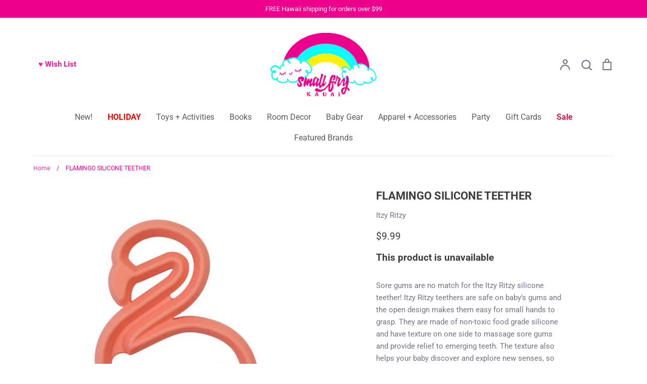

--- FILE ---
content_type: text/html; charset=utf-8
request_url: https://smallfrykauai.com/products/flamingo-silicone-teether
body_size: 35655
content:
<!doctype html>
<html class="no-js supports-no-cookies" lang="en" fontify-lang="en">
<head>
  <!-- Expression 6.1.1 -->
  <meta charset="utf-8" />
<meta name="viewport" content="width=device-width,initial-scale=1.0" />
<meta http-equiv="X-UA-Compatible" content="IE=edge">

<link rel="preconnect" href="https://cdn.shopify.com" crossorigin>
<link rel="preconnect" href="https://fonts.shopify.com" crossorigin>
<link rel="preconnect" href="https://monorail-edge.shopifysvc.com"><link rel="preload" as="font" href="//smallfrykauai.com/cdn/fonts/roboto/roboto_n4.2019d890f07b1852f56ce63ba45b2db45d852cba.woff2" type="font/woff2" crossorigin><link rel="preload" as="font" href="//smallfrykauai.com/cdn/fonts/roboto/roboto_n7.f38007a10afbbde8976c4056bfe890710d51dec2.woff2" type="font/woff2" crossorigin><link rel="preload" as="font" href="//smallfrykauai.com/cdn/fonts/roboto/roboto_i4.57ce898ccda22ee84f49e6b57ae302250655e2d4.woff2" type="font/woff2" crossorigin><link rel="preload" as="font" href="//smallfrykauai.com/cdn/fonts/roboto/roboto_i7.7ccaf9410746f2c53340607c42c43f90a9005937.woff2" type="font/woff2" crossorigin><link rel="preload" as="font" href="//smallfrykauai.com/cdn/fonts/roboto/roboto_n4.2019d890f07b1852f56ce63ba45b2db45d852cba.woff2" type="font/woff2" crossorigin><link rel="preload" as="font" href="//smallfrykauai.com/cdn/fonts/roboto/roboto_n7.f38007a10afbbde8976c4056bfe890710d51dec2.woff2" type="font/woff2" crossorigin><link rel="preload" as="font" href="//smallfrykauai.com/cdn/fonts/pacifico/pacifico_n4.70d15be9aa2255257fe626d87fbc1ed38436b047.woff2" type="font/woff2" crossorigin><link rel="preload" href="//smallfrykauai.com/cdn/shop/t/3/assets/vendor.min.js?v=170825437683692799811643511282" as="script">
<link rel="preload" href="//smallfrykauai.com/cdn/shop/t/3/assets/theme.js?v=121412842450929077431643511281" as="script"><link rel="canonical" href="https://smallfrykauai.com/products/flamingo-silicone-teether" /><link rel="shortcut icon" href="//smallfrykauai.com/cdn/shop/files/Favicon.png?v=1643515742" type="image/png" /><meta name="description" content="Sore gums are no match for the Itzy Ritzy silicone teether! Itzy Ritzy teethers are safe on baby’s gums and the open design makes them easy for small hands to grasp. They are made of non-toxic food grade silicone and have texture on one side to massage sore gums and provide relief to emerging teeth. The texture also he">
  <meta name="theme-color" content="">
<script>

/* don't expect this to work on older ie */

window.oncontextmenu = function () { return false; }

</script><title>FLAMINGO SILICONE TEETHER
    
    
    
      &ndash; Small Fry Kauai
    
</title>

  <meta property="og:site_name" content="Small Fry Kauai">
<meta property="og:url" content="https://smallfrykauai.com/products/flamingo-silicone-teether">
<meta property="og:title" content="FLAMINGO SILICONE TEETHER">
<meta property="og:type" content="product">
<meta property="og:description" content="Sore gums are no match for the Itzy Ritzy silicone teether! Itzy Ritzy teethers are safe on baby’s gums and the open design makes them easy for small hands to grasp. They are made of non-toxic food grade silicone and have texture on one side to massage sore gums and provide relief to emerging teeth. The texture also he"><meta property="og:image" content="http://smallfrykauai.com/cdn/shop/products/flamingo_teether_1200x1200.jpg?v=1572413250">
  <meta property="og:image:secure_url" content="https://smallfrykauai.com/cdn/shop/products/flamingo_teether_1200x1200.jpg?v=1572413250">
  <meta property="og:image:width" content="580">
  <meta property="og:image:height" content="580"><meta property="og:price:amount" content="9.99">
  <meta property="og:price:currency" content="USD"><meta name="twitter:card" content="summary_large_image">
<meta name="twitter:title" content="FLAMINGO SILICONE TEETHER">
<meta name="twitter:description" content="Sore gums are no match for the Itzy Ritzy silicone teether! Itzy Ritzy teethers are safe on baby’s gums and the open design makes them easy for small hands to grasp. They are made of non-toxic food grade silicone and have texture on one side to massage sore gums and provide relief to emerging teeth. The texture also he">


  <link href="//smallfrykauai.com/cdn/shop/t/3/assets/styles.css?v=89254155811629639641759331817" rel="stylesheet" type="text/css" media="all" />

  <script>
    document.documentElement.className = document.documentElement.className.replace('no-js', 'js');
    window.theme = window.theme || {};
    window.slate = window.slate || {};

    
    theme.moneyFormatWithCodePreference = "${{amount}}";
    

    theme.moneyFormat = "${{amount}}";
    theme.strings = {
      addToCart: "Add to Cart",
      soldOut: "Sold Out",
      unavailable: "Unavailable",
      addressError: "Error looking up that address",
      addressNoResults: "No results for that address",
      addressQueryLimit: "You have exceeded the Google API usage limit. Consider upgrading to a \u003ca href=\"https:\/\/developers.google.com\/maps\/premium\/usage-limits\"\u003ePremium Plan\u003c\/a\u003e.",
      authError: "There was a problem authenticating your Google Maps API Key.",
      addingToCart: "Adding",
      addedToCart: "Added",
      goToCart: "Go to cart",
      cart: "Cart",
      cartTermsNotChecked: "You must agree to the terms and conditions before continuing.",
      quantityTooHigh: "You can only have [[ quantity ]] in your cart",
      unitPriceSeparator: " \/ ",
      searchResultsPages: "Pages",
      searchResultsViewAll: "View all results",
      searchResultsNoResults: "Sorry, we couldn\u0026#39;t find any results",
      previous: "Previous",
      next: "Next",
      cart_shipping_calculator_hide_calculator: "Hide shipping calculator",
      cart_shipping_calculator_title: "Get shipping estimates",
      cart_general_hide_note: "Hide Note",
      cart_general_show_note: "Add Note",
      inventoryNotice: "[[ quantity ]] in stock",
      imageSlider: "Image slider"
    };
    theme.routes = {
      wishlist_url: '',
      account_addresses_url: '/account/addresses',
      search_url: '/search',
      cart_url: '/cart',
      cart_add_url: '/cart/add',
      cart_change_url: '/cart/change'
    };
    theme.settings = {
      dynamicQtyOpts: true
    };
  </script><script src="//smallfrykauai.com/cdn/shop/t/3/assets/vendor.min.js?v=170825437683692799811643511282" defer="defer"></script>
  <script src="//smallfrykauai.com/cdn/shop/t/3/assets/theme.js?v=121412842450929077431643511281" defer="defer"></script>

  <script>window.performance && window.performance.mark && window.performance.mark('shopify.content_for_header.start');</script><meta id="shopify-digital-wallet" name="shopify-digital-wallet" content="/27249506/digital_wallets/dialog">
<meta name="shopify-checkout-api-token" content="742f5088748eabae0930343569a1749f">
<meta id="in-context-paypal-metadata" data-shop-id="27249506" data-venmo-supported="true" data-environment="production" data-locale="en_US" data-paypal-v4="true" data-currency="USD">
<link rel="alternate" type="application/json+oembed" href="https://smallfrykauai.com/products/flamingo-silicone-teether.oembed">
<script async="async" src="/checkouts/internal/preloads.js?locale=en-US"></script>
<link rel="preconnect" href="https://shop.app" crossorigin="anonymous">
<script async="async" src="https://shop.app/checkouts/internal/preloads.js?locale=en-US&shop_id=27249506" crossorigin="anonymous"></script>
<script id="apple-pay-shop-capabilities" type="application/json">{"shopId":27249506,"countryCode":"US","currencyCode":"USD","merchantCapabilities":["supports3DS"],"merchantId":"gid:\/\/shopify\/Shop\/27249506","merchantName":"Small Fry Kauai","requiredBillingContactFields":["postalAddress","email"],"requiredShippingContactFields":["postalAddress","email"],"shippingType":"shipping","supportedNetworks":["visa","masterCard","amex","discover","elo","jcb"],"total":{"type":"pending","label":"Small Fry Kauai","amount":"1.00"},"shopifyPaymentsEnabled":true,"supportsSubscriptions":true}</script>
<script id="shopify-features" type="application/json">{"accessToken":"742f5088748eabae0930343569a1749f","betas":["rich-media-storefront-analytics"],"domain":"smallfrykauai.com","predictiveSearch":true,"shopId":27249506,"locale":"en"}</script>
<script>var Shopify = Shopify || {};
Shopify.shop = "small-fry-kauai.myshopify.com";
Shopify.locale = "en";
Shopify.currency = {"active":"USD","rate":"1.0"};
Shopify.country = "US";
Shopify.theme = {"name":"Expression","id":120812404791,"schema_name":"Expression","schema_version":"6.1.1","theme_store_id":230,"role":"main"};
Shopify.theme.handle = "null";
Shopify.theme.style = {"id":null,"handle":null};
Shopify.cdnHost = "smallfrykauai.com/cdn";
Shopify.routes = Shopify.routes || {};
Shopify.routes.root = "/";</script>
<script type="module">!function(o){(o.Shopify=o.Shopify||{}).modules=!0}(window);</script>
<script>!function(o){function n(){var o=[];function n(){o.push(Array.prototype.slice.apply(arguments))}return n.q=o,n}var t=o.Shopify=o.Shopify||{};t.loadFeatures=n(),t.autoloadFeatures=n()}(window);</script>
<script>
  window.ShopifyPay = window.ShopifyPay || {};
  window.ShopifyPay.apiHost = "shop.app\/pay";
  window.ShopifyPay.redirectState = null;
</script>
<script id="shop-js-analytics" type="application/json">{"pageType":"product"}</script>
<script defer="defer" async type="module" src="//smallfrykauai.com/cdn/shopifycloud/shop-js/modules/v2/client.init-shop-cart-sync_BN7fPSNr.en.esm.js"></script>
<script defer="defer" async type="module" src="//smallfrykauai.com/cdn/shopifycloud/shop-js/modules/v2/chunk.common_Cbph3Kss.esm.js"></script>
<script defer="defer" async type="module" src="//smallfrykauai.com/cdn/shopifycloud/shop-js/modules/v2/chunk.modal_DKumMAJ1.esm.js"></script>
<script type="module">
  await import("//smallfrykauai.com/cdn/shopifycloud/shop-js/modules/v2/client.init-shop-cart-sync_BN7fPSNr.en.esm.js");
await import("//smallfrykauai.com/cdn/shopifycloud/shop-js/modules/v2/chunk.common_Cbph3Kss.esm.js");
await import("//smallfrykauai.com/cdn/shopifycloud/shop-js/modules/v2/chunk.modal_DKumMAJ1.esm.js");

  window.Shopify.SignInWithShop?.initShopCartSync?.({"fedCMEnabled":true,"windoidEnabled":true});

</script>
<script>
  window.Shopify = window.Shopify || {};
  if (!window.Shopify.featureAssets) window.Shopify.featureAssets = {};
  window.Shopify.featureAssets['shop-js'] = {"shop-cart-sync":["modules/v2/client.shop-cart-sync_CJVUk8Jm.en.esm.js","modules/v2/chunk.common_Cbph3Kss.esm.js","modules/v2/chunk.modal_DKumMAJ1.esm.js"],"init-fed-cm":["modules/v2/client.init-fed-cm_7Fvt41F4.en.esm.js","modules/v2/chunk.common_Cbph3Kss.esm.js","modules/v2/chunk.modal_DKumMAJ1.esm.js"],"init-shop-email-lookup-coordinator":["modules/v2/client.init-shop-email-lookup-coordinator_Cc088_bR.en.esm.js","modules/v2/chunk.common_Cbph3Kss.esm.js","modules/v2/chunk.modal_DKumMAJ1.esm.js"],"init-windoid":["modules/v2/client.init-windoid_hPopwJRj.en.esm.js","modules/v2/chunk.common_Cbph3Kss.esm.js","modules/v2/chunk.modal_DKumMAJ1.esm.js"],"shop-button":["modules/v2/client.shop-button_B0jaPSNF.en.esm.js","modules/v2/chunk.common_Cbph3Kss.esm.js","modules/v2/chunk.modal_DKumMAJ1.esm.js"],"shop-cash-offers":["modules/v2/client.shop-cash-offers_DPIskqss.en.esm.js","modules/v2/chunk.common_Cbph3Kss.esm.js","modules/v2/chunk.modal_DKumMAJ1.esm.js"],"shop-toast-manager":["modules/v2/client.shop-toast-manager_CK7RT69O.en.esm.js","modules/v2/chunk.common_Cbph3Kss.esm.js","modules/v2/chunk.modal_DKumMAJ1.esm.js"],"init-shop-cart-sync":["modules/v2/client.init-shop-cart-sync_BN7fPSNr.en.esm.js","modules/v2/chunk.common_Cbph3Kss.esm.js","modules/v2/chunk.modal_DKumMAJ1.esm.js"],"init-customer-accounts-sign-up":["modules/v2/client.init-customer-accounts-sign-up_CfPf4CXf.en.esm.js","modules/v2/client.shop-login-button_DeIztwXF.en.esm.js","modules/v2/chunk.common_Cbph3Kss.esm.js","modules/v2/chunk.modal_DKumMAJ1.esm.js"],"pay-button":["modules/v2/client.pay-button_CgIwFSYN.en.esm.js","modules/v2/chunk.common_Cbph3Kss.esm.js","modules/v2/chunk.modal_DKumMAJ1.esm.js"],"init-customer-accounts":["modules/v2/client.init-customer-accounts_DQ3x16JI.en.esm.js","modules/v2/client.shop-login-button_DeIztwXF.en.esm.js","modules/v2/chunk.common_Cbph3Kss.esm.js","modules/v2/chunk.modal_DKumMAJ1.esm.js"],"avatar":["modules/v2/client.avatar_BTnouDA3.en.esm.js"],"init-shop-for-new-customer-accounts":["modules/v2/client.init-shop-for-new-customer-accounts_CsZy_esa.en.esm.js","modules/v2/client.shop-login-button_DeIztwXF.en.esm.js","modules/v2/chunk.common_Cbph3Kss.esm.js","modules/v2/chunk.modal_DKumMAJ1.esm.js"],"shop-follow-button":["modules/v2/client.shop-follow-button_BRMJjgGd.en.esm.js","modules/v2/chunk.common_Cbph3Kss.esm.js","modules/v2/chunk.modal_DKumMAJ1.esm.js"],"checkout-modal":["modules/v2/client.checkout-modal_B9Drz_yf.en.esm.js","modules/v2/chunk.common_Cbph3Kss.esm.js","modules/v2/chunk.modal_DKumMAJ1.esm.js"],"shop-login-button":["modules/v2/client.shop-login-button_DeIztwXF.en.esm.js","modules/v2/chunk.common_Cbph3Kss.esm.js","modules/v2/chunk.modal_DKumMAJ1.esm.js"],"lead-capture":["modules/v2/client.lead-capture_DXYzFM3R.en.esm.js","modules/v2/chunk.common_Cbph3Kss.esm.js","modules/v2/chunk.modal_DKumMAJ1.esm.js"],"shop-login":["modules/v2/client.shop-login_CA5pJqmO.en.esm.js","modules/v2/chunk.common_Cbph3Kss.esm.js","modules/v2/chunk.modal_DKumMAJ1.esm.js"],"payment-terms":["modules/v2/client.payment-terms_BxzfvcZJ.en.esm.js","modules/v2/chunk.common_Cbph3Kss.esm.js","modules/v2/chunk.modal_DKumMAJ1.esm.js"]};
</script>
<script>(function() {
  var isLoaded = false;
  function asyncLoad() {
    if (isLoaded) return;
    isLoaded = true;
    var urls = ["https:\/\/instafeed.nfcube.com\/cdn\/15846f022f4596f8ba7b8b41837834e2.js?shop=small-fry-kauai.myshopify.com"];
    for (var i = 0; i < urls.length; i++) {
      var s = document.createElement('script');
      s.type = 'text/javascript';
      s.async = true;
      s.src = urls[i];
      var x = document.getElementsByTagName('script')[0];
      x.parentNode.insertBefore(s, x);
    }
  };
  if(window.attachEvent) {
    window.attachEvent('onload', asyncLoad);
  } else {
    window.addEventListener('load', asyncLoad, false);
  }
})();</script>
<script id="__st">var __st={"a":27249506,"offset":-36000,"reqid":"638ee337-9aab-4dd8-8f61-88e8e600d0ab-1769761126","pageurl":"smallfrykauai.com\/products\/flamingo-silicone-teether","u":"83edbdca9812","p":"product","rtyp":"product","rid":4294980960311};</script>
<script>window.ShopifyPaypalV4VisibilityTracking = true;</script>
<script id="captcha-bootstrap">!function(){'use strict';const t='contact',e='account',n='new_comment',o=[[t,t],['blogs',n],['comments',n],[t,'customer']],c=[[e,'customer_login'],[e,'guest_login'],[e,'recover_customer_password'],[e,'create_customer']],r=t=>t.map((([t,e])=>`form[action*='/${t}']:not([data-nocaptcha='true']) input[name='form_type'][value='${e}']`)).join(','),a=t=>()=>t?[...document.querySelectorAll(t)].map((t=>t.form)):[];function s(){const t=[...o],e=r(t);return a(e)}const i='password',u='form_key',d=['recaptcha-v3-token','g-recaptcha-response','h-captcha-response',i],f=()=>{try{return window.sessionStorage}catch{return}},m='__shopify_v',_=t=>t.elements[u];function p(t,e,n=!1){try{const o=window.sessionStorage,c=JSON.parse(o.getItem(e)),{data:r}=function(t){const{data:e,action:n}=t;return t[m]||n?{data:e,action:n}:{data:t,action:n}}(c);for(const[e,n]of Object.entries(r))t.elements[e]&&(t.elements[e].value=n);n&&o.removeItem(e)}catch(o){console.error('form repopulation failed',{error:o})}}const l='form_type',E='cptcha';function T(t){t.dataset[E]=!0}const w=window,h=w.document,L='Shopify',v='ce_forms',y='captcha';let A=!1;((t,e)=>{const n=(g='f06e6c50-85a8-45c8-87d0-21a2b65856fe',I='https://cdn.shopify.com/shopifycloud/storefront-forms-hcaptcha/ce_storefront_forms_captcha_hcaptcha.v1.5.2.iife.js',D={infoText:'Protected by hCaptcha',privacyText:'Privacy',termsText:'Terms'},(t,e,n)=>{const o=w[L][v],c=o.bindForm;if(c)return c(t,g,e,D).then(n);var r;o.q.push([[t,g,e,D],n]),r=I,A||(h.body.append(Object.assign(h.createElement('script'),{id:'captcha-provider',async:!0,src:r})),A=!0)});var g,I,D;w[L]=w[L]||{},w[L][v]=w[L][v]||{},w[L][v].q=[],w[L][y]=w[L][y]||{},w[L][y].protect=function(t,e){n(t,void 0,e),T(t)},Object.freeze(w[L][y]),function(t,e,n,w,h,L){const[v,y,A,g]=function(t,e,n){const i=e?o:[],u=t?c:[],d=[...i,...u],f=r(d),m=r(i),_=r(d.filter((([t,e])=>n.includes(e))));return[a(f),a(m),a(_),s()]}(w,h,L),I=t=>{const e=t.target;return e instanceof HTMLFormElement?e:e&&e.form},D=t=>v().includes(t);t.addEventListener('submit',(t=>{const e=I(t);if(!e)return;const n=D(e)&&!e.dataset.hcaptchaBound&&!e.dataset.recaptchaBound,o=_(e),c=g().includes(e)&&(!o||!o.value);(n||c)&&t.preventDefault(),c&&!n&&(function(t){try{if(!f())return;!function(t){const e=f();if(!e)return;const n=_(t);if(!n)return;const o=n.value;o&&e.removeItem(o)}(t);const e=Array.from(Array(32),(()=>Math.random().toString(36)[2])).join('');!function(t,e){_(t)||t.append(Object.assign(document.createElement('input'),{type:'hidden',name:u})),t.elements[u].value=e}(t,e),function(t,e){const n=f();if(!n)return;const o=[...t.querySelectorAll(`input[type='${i}']`)].map((({name:t})=>t)),c=[...d,...o],r={};for(const[a,s]of new FormData(t).entries())c.includes(a)||(r[a]=s);n.setItem(e,JSON.stringify({[m]:1,action:t.action,data:r}))}(t,e)}catch(e){console.error('failed to persist form',e)}}(e),e.submit())}));const S=(t,e)=>{t&&!t.dataset[E]&&(n(t,e.some((e=>e===t))),T(t))};for(const o of['focusin','change'])t.addEventListener(o,(t=>{const e=I(t);D(e)&&S(e,y())}));const B=e.get('form_key'),M=e.get(l),P=B&&M;t.addEventListener('DOMContentLoaded',(()=>{const t=y();if(P)for(const e of t)e.elements[l].value===M&&p(e,B);[...new Set([...A(),...v().filter((t=>'true'===t.dataset.shopifyCaptcha))])].forEach((e=>S(e,t)))}))}(h,new URLSearchParams(w.location.search),n,t,e,['guest_login'])})(!0,!0)}();</script>
<script integrity="sha256-4kQ18oKyAcykRKYeNunJcIwy7WH5gtpwJnB7kiuLZ1E=" data-source-attribution="shopify.loadfeatures" defer="defer" src="//smallfrykauai.com/cdn/shopifycloud/storefront/assets/storefront/load_feature-a0a9edcb.js" crossorigin="anonymous"></script>
<script crossorigin="anonymous" defer="defer" src="//smallfrykauai.com/cdn/shopifycloud/storefront/assets/shopify_pay/storefront-65b4c6d7.js?v=20250812"></script>
<script data-source-attribution="shopify.dynamic_checkout.dynamic.init">var Shopify=Shopify||{};Shopify.PaymentButton=Shopify.PaymentButton||{isStorefrontPortableWallets:!0,init:function(){window.Shopify.PaymentButton.init=function(){};var t=document.createElement("script");t.src="https://smallfrykauai.com/cdn/shopifycloud/portable-wallets/latest/portable-wallets.en.js",t.type="module",document.head.appendChild(t)}};
</script>
<script data-source-attribution="shopify.dynamic_checkout.buyer_consent">
  function portableWalletsHideBuyerConsent(e){var t=document.getElementById("shopify-buyer-consent"),n=document.getElementById("shopify-subscription-policy-button");t&&n&&(t.classList.add("hidden"),t.setAttribute("aria-hidden","true"),n.removeEventListener("click",e))}function portableWalletsShowBuyerConsent(e){var t=document.getElementById("shopify-buyer-consent"),n=document.getElementById("shopify-subscription-policy-button");t&&n&&(t.classList.remove("hidden"),t.removeAttribute("aria-hidden"),n.addEventListener("click",e))}window.Shopify?.PaymentButton&&(window.Shopify.PaymentButton.hideBuyerConsent=portableWalletsHideBuyerConsent,window.Shopify.PaymentButton.showBuyerConsent=portableWalletsShowBuyerConsent);
</script>
<script data-source-attribution="shopify.dynamic_checkout.cart.bootstrap">document.addEventListener("DOMContentLoaded",(function(){function t(){return document.querySelector("shopify-accelerated-checkout-cart, shopify-accelerated-checkout")}if(t())Shopify.PaymentButton.init();else{new MutationObserver((function(e,n){t()&&(Shopify.PaymentButton.init(),n.disconnect())})).observe(document.body,{childList:!0,subtree:!0})}}));
</script>
<link id="shopify-accelerated-checkout-styles" rel="stylesheet" media="screen" href="https://smallfrykauai.com/cdn/shopifycloud/portable-wallets/latest/accelerated-checkout-backwards-compat.css" crossorigin="anonymous">
<style id="shopify-accelerated-checkout-cart">
        #shopify-buyer-consent {
  margin-top: 1em;
  display: inline-block;
  width: 100%;
}

#shopify-buyer-consent.hidden {
  display: none;
}

#shopify-subscription-policy-button {
  background: none;
  border: none;
  padding: 0;
  text-decoration: underline;
  font-size: inherit;
  cursor: pointer;
}

#shopify-subscription-policy-button::before {
  box-shadow: none;
}

      </style>
<script id="sections-script" data-sections="product-recommendations" defer="defer" src="//smallfrykauai.com/cdn/shop/t/3/compiled_assets/scripts.js?v=2326"></script>
<script>window.performance && window.performance.mark && window.performance.mark('shopify.content_for_header.end');</script>  <style type="text/css" id="nitro-fontify" >
</style>

<!-- BEGIN app block: shopify://apps/avis-product-options/blocks/avisplus-product-options/e076618e-4c9c-447f-ad6d-4f1577799c29 -->


<script>
    window.OpusNoShadowRoot=true;
    window.apo_js_loaded={options:!1,style_collection:!1,style_product:!1,minicart:!1};
    window.ap_front_settings = {
      root_api:"https://apo-api.avisplus.io/",
      check_on: {add_to_cart: false, check_out: false},
      page_type: "product",
      shop_id: "27249506",
      money_format: "${{amount}}",
      money_with_currency_format: "${{amount}} USD",
      icon_tooltip: "https://cdn.shopify.com/extensions/019c09b2-ad27-78dd-8ec0-b8950871df90/avis-options-v1.7.139.8/assets/tooltip.svg",
      currency_code: '',
      url_jquery: "https://cdn.shopify.com/extensions/019c09b2-ad27-78dd-8ec0-b8950871df90/avis-options-v1.7.139.8/assets/jquery-3.6.0.min.js",
      theme_name: "",
      customer: null ,
      customer_order_count: ``,
      curCountryCode: `US`,
      url_css_date: "https://cdn.shopify.com/extensions/019c09b2-ad27-78dd-8ec0-b8950871df90/avis-options-v1.7.139.8/assets/apo-date.min.css",
      url_css_main_v1: "https://cdn.shopify.com/extensions/019c09b2-ad27-78dd-8ec0-b8950871df90/avis-options-v1.7.139.8/assets/apo-product-options_v1.min.css",
      url_css_main_v2: "https://cdn.shopify.com/extensions/019c09b2-ad27-78dd-8ec0-b8950871df90/avis-options-v1.7.139.8/assets/apo-product-options_v2.min.css",
      joinAddCharge: "|",
      cart_collections: [],
      inventories: {},
      product_info: {
        product: {"id":4294980960311,"title":"FLAMINGO SILICONE TEETHER","handle":"flamingo-silicone-teether","description":"Sore gums are no match for the Itzy Ritzy silicone teether! Itzy Ritzy teethers are safe on baby’s gums and the open design makes them easy for small hands to grasp. They are made of non-toxic food grade silicone and have texture on one side to massage sore gums and provide relief to emerging teeth. The texture also helps your baby discover and explore new senses, so go ahead and chew on this!\u003cbr\u003e\u003cbr\u003e• Made of non-toxic food grade silicone\u003cbr\u003e• Free of BPA, PVC, phthalates, lead and cadmium\u003cbr\u003e• Open shape makes teethers easy to hold\u003cbr\u003e• Soothing on sore, swollen gums","published_at":"2020-01-04T12:22:22-10:00","created_at":"2019-10-21T12:25:21-10:00","vendor":"Itzy Ritzy","type":"Baby Toys + Teethers","tags":["DAY4","Newborns"],"price":999,"price_min":999,"price_max":999,"available":false,"price_varies":false,"compare_at_price":0,"compare_at_price_min":0,"compare_at_price_max":0,"compare_at_price_varies":false,"variants":[{"id":30940207579191,"title":"Default Title","option1":"Default Title","option2":null,"option3":null,"sku":"","requires_shipping":true,"taxable":true,"featured_image":null,"available":false,"name":"FLAMINGO SILICONE TEETHER","public_title":null,"options":["Default Title"],"price":999,"weight":454,"compare_at_price":0,"inventory_management":"shopify","barcode":"810434030661","requires_selling_plan":false,"selling_plan_allocations":[]}],"images":["\/\/smallfrykauai.com\/cdn\/shop\/products\/flamingo_teether.jpg?v=1572413250"],"featured_image":"\/\/smallfrykauai.com\/cdn\/shop\/products\/flamingo_teether.jpg?v=1572413250","options":["Title"],"media":[{"alt":null,"id":5404623601719,"position":1,"preview_image":{"aspect_ratio":1.0,"height":580,"width":580,"src":"\/\/smallfrykauai.com\/cdn\/shop\/products\/flamingo_teether.jpg?v=1572413250"},"aspect_ratio":1.0,"height":580,"media_type":"image","src":"\/\/smallfrykauai.com\/cdn\/shop\/products\/flamingo_teether.jpg?v=1572413250","width":580}],"requires_selling_plan":false,"selling_plan_groups":[],"content":"Sore gums are no match for the Itzy Ritzy silicone teether! Itzy Ritzy teethers are safe on baby’s gums and the open design makes them easy for small hands to grasp. They are made of non-toxic food grade silicone and have texture on one side to massage sore gums and provide relief to emerging teeth. The texture also helps your baby discover and explore new senses, so go ahead and chew on this!\u003cbr\u003e\u003cbr\u003e• Made of non-toxic food grade silicone\u003cbr\u003e• Free of BPA, PVC, phthalates, lead and cadmium\u003cbr\u003e• Open shape makes teethers easy to hold\u003cbr\u003e• Soothing on sore, swollen gums"},
        product_id: `4294980960311`,
        collections: []
      },
    };
  window.avisConfigs = window.ap_front_settings;window.ap_front_settings.product_info.collections.push({id: '261932744759', title: "PLAY"});window.ap_front_settings.config = {};
    window.ap_front_settings.config.app_v = 'v1';
    window.apoThemeConfigs = null;
    window.ap_front_settings.config["optionset"]=[];
    window.apoOptionLocales = {options:null, config: null, version: "2025-01", avisOptions:{}, avisSettings:{}, locale:"en"};
    window.apoOptionLocales.convertLocales = function (locale) {
        var localeUpper = locale.toUpperCase();
        return ["PT-BR","PT-PT", "ZH-CN","ZH-TW"].includes(localeUpper) ? localeUpper.replace("-", "_") : localeUpper.match(/^[a-zA-Z]{2}-[a-zA-Z]{2}$/) ? localeUpper.substring(0, 2) : localeUpper;
    };var styleOptions = [];
    var avisListLocales = {};
    var listKeyMeta = [];
    var AvisOptionsData = AvisOptionsData || {};// Option setsAvisOptionsData.listKeyButtonAddCart=["xo-cart-add > button.xo-btn","div.paymentButtonsWrapper button.product--add-to-cart-button",'button[type="submit"].smi-button-add-cart',"#product-form .cm_add-to-package.product-form__cart-submit[type='submit']","gp-button button.gp-button-atc","#product-add-to-cart.btn",".product-submit.action-button.submit",".product-form__add-button.button.button--primary[data-hero-id]:not(button[data-hero-hidden])","button.product-form__submit:not(.gPreorderHidden)",".form-ops-upsells-with-avis button[id^='opus-submit-upsells-avis-']",".product-submit input.spice-submit-button",'form div[class="mb-2 md:mb-3"] button[type="submit"]:not(.spr-button):not(.apo-exclude)','button[id*="rfq-btn"]','button[id*="AddToCart"]','button[id*="add-to-cart"]','button[id*="addToCart"]',"button.product-form__cart-submit[data-add-to-cart]",'a[id*="AddToCart"]','a[id*="addToCart"]',".product__add-to-cart-button",".product-form--atc-button",".product-form__cart-submit",".product-buy-buttons--cta",".btn--add-to-cart",".button-cart","button.add-to-cart-btn",".add-to-cart-button","button--addToCart","button[type=submit].single_add_to_cart_button","[data-product-add]",'button[data-pf-type*="ProductATC"]',"[name=add]:not([type=normal])","[type=submit]:not(.spr-button):not(.apo-exclude):not(.hidden-cart-btn)",".lh-buy-now",".qview-btn-addtocart",".ajax-submit.action_button.add_to_cart",".action_button.add_to_cart",".atc-btn-container .add_to_cart",".add_to_cart",".button.ajax-submit.action_button",".action_button.add_to_cart",".action_button.add_to_cart",".btn-addtocart",".product-form__submit",".product-form__add-button:not(.hidden-cart-btn)",".product-form--add-to-cart",".btn--subtle-hover","#product-add-to-cart","#AddToCart",".button--large",".AddtoCart","button[type='button'][data-action='add-to-cart']","product-form.product-form button.product-form__submit",".quantity-submit-row__submit button","button.add-to-cart:not(.rfq-btn)"];
  AvisOptionsData.listKeyButtonAddCart_2=["form[id*='product-form-sticky-template'] button[id*='x-atc-button-sticky-template']", "button#product-sticky-add-to-cart", ".dbtfy-sticky-addtocart .dbtfy-sticky-addtocart__button", ".product-sticky-form__variant > button", "#product-form-sticky-atc-bar button.product-form__submit", "sticky-atc-bar button.f-product-form__submit", ".add_to_cart_holder #AddToCartSticky.single-add-to-cart-button",".sticky-atc__buttons button.add-to-cart", ".product-sticky-form__variant>button", "xo-cart-add > button.xo-btn",".sticky-atc__button button", "button#button-cart-sticky", "sticky-atc button.main-product-atc" ,"gp-button button.gp-button-atc[aria-label='Add to cart']","sticky-atc button.m-add-to-cart", "div.paymentButtonsWrapper button.product--add-to-cart-button","input.btn-sticky-add-to-cart[data-sticky-btn-addtocart][type='submit']","#bundle-sticky_submit","product-sticky-bar buy-buttons button.button","input[data-btn-addtocart][type='submit'][name='add']", ".sticky-cart__form .product-form__submit[name='add']"];
  AvisOptionsData.listKeyMeta = listKeyMeta;  
      var AvisOptionsConfig = {
        key_cart_order:"_apo_order",
        key_cart_option: "_apo_option",
        featured_product: [],
        mini_carts: [],
        list_language: [["Color", "Cor"],["Size", "Tamanho","Tamaño"],["Inlay", "インレー","박아 넣다"],["Metal", "金属","금속"],["Size (US)", "サイズ (米国)","사이즈(미국)"],
        ],
        list_language_values: [
            ["Black Diamonds", "ブラックダイヤモンド","블랙 다이아몬드"],
            ["Customisation (Chat with us)", "カスタマイズ（チャットでご相談ください）","맞춤화(채팅)"],
            ["White Diamonds","ホワイトダイヤモンド","화이트 다이아몬드"],
            ["Yellow Diamond & White Diamonds","イエロー ダイヤモンド & ホワイト ダイヤモンド","옐로우 다이아몬드 & 화이트 다이아몬드"],
            ["Black Diamond & White Diamond","ブラックダイヤモンド＆ホワイトダイヤモンド","블랙 다이아몬드 & 화이트 다이아몬드"],
            ["Blue Diamonds","ブルーダイヤモンド","블루 다이아몬드"]
        ],
        productVariantPriceCssHide: "",
        priceMod: null
      };

      AvisOptionsConfig["is_merge_ac_cart"] = window.ap_front_settings.config?.config_app?.cart_page?.display_addon_cart === "merge" || window.ap_front_settings.shop_id === "89229132117";
      AvisOptionsConfig["show_edit_options"] = window.ap_front_settings.config?.config_app?.cart_page?.edit_options ?? false;
      AvisOptionsConfig["text_edit_options"] = window.ap_front_settings.config?.config_app?.text_edit_options_cart ?? "Edit options";
      
      if (AvisOptionsConfig["is_merge_ac_cart"])
      {
        let styleCss = document.createElement("style");
        styleCss.innerHTML = `.apo-cart-item, .apo-cart-item-mini{display: none !important;}`;
        document.head.insertBefore(styleCss, document.head.firstChild);
      }
      
      var AvisStyleOptions = {
        page: "product",
        shop: {
            name: "Small Fry Kauai",
            url: "https://smallfrykauai.com",
            domain: "smallfrykauai.com"
        },
        cur_locale: 'en',
        locale:'en',
        moneyFormat: "${{amount}}",
        product: {"id":4294980960311,"title":"FLAMINGO SILICONE TEETHER","handle":"flamingo-silicone-teether","description":"Sore gums are no match for the Itzy Ritzy silicone teether! Itzy Ritzy teethers are safe on baby’s gums and the open design makes them easy for small hands to grasp. They are made of non-toxic food grade silicone and have texture on one side to massage sore gums and provide relief to emerging teeth. The texture also helps your baby discover and explore new senses, so go ahead and chew on this!\u003cbr\u003e\u003cbr\u003e• Made of non-toxic food grade silicone\u003cbr\u003e• Free of BPA, PVC, phthalates, lead and cadmium\u003cbr\u003e• Open shape makes teethers easy to hold\u003cbr\u003e• Soothing on sore, swollen gums","published_at":"2020-01-04T12:22:22-10:00","created_at":"2019-10-21T12:25:21-10:00","vendor":"Itzy Ritzy","type":"Baby Toys + Teethers","tags":["DAY4","Newborns"],"price":999,"price_min":999,"price_max":999,"available":false,"price_varies":false,"compare_at_price":0,"compare_at_price_min":0,"compare_at_price_max":0,"compare_at_price_varies":false,"variants":[{"id":30940207579191,"title":"Default Title","option1":"Default Title","option2":null,"option3":null,"sku":"","requires_shipping":true,"taxable":true,"featured_image":null,"available":false,"name":"FLAMINGO SILICONE TEETHER","public_title":null,"options":["Default Title"],"price":999,"weight":454,"compare_at_price":0,"inventory_management":"shopify","barcode":"810434030661","requires_selling_plan":false,"selling_plan_allocations":[]}],"images":["\/\/smallfrykauai.com\/cdn\/shop\/products\/flamingo_teether.jpg?v=1572413250"],"featured_image":"\/\/smallfrykauai.com\/cdn\/shop\/products\/flamingo_teether.jpg?v=1572413250","options":["Title"],"media":[{"alt":null,"id":5404623601719,"position":1,"preview_image":{"aspect_ratio":1.0,"height":580,"width":580,"src":"\/\/smallfrykauai.com\/cdn\/shop\/products\/flamingo_teether.jpg?v=1572413250"},"aspect_ratio":1.0,"height":580,"media_type":"image","src":"\/\/smallfrykauai.com\/cdn\/shop\/products\/flamingo_teether.jpg?v=1572413250","width":580}],"requires_selling_plan":false,"selling_plan_groups":[],"content":"Sore gums are no match for the Itzy Ritzy silicone teether! Itzy Ritzy teethers are safe on baby’s gums and the open design makes them easy for small hands to grasp. They are made of non-toxic food grade silicone and have texture on one side to massage sore gums and provide relief to emerging teeth. The texture also helps your baby discover and explore new senses, so go ahead and chew on this!\u003cbr\u003e\u003cbr\u003e• Made of non-toxic food grade silicone\u003cbr\u003e• Free of BPA, PVC, phthalates, lead and cadmium\u003cbr\u003e• Open shape makes teethers easy to hold\u003cbr\u003e• Soothing on sore, swollen gums"},
        curVariant: {"id":30940207579191,"title":"Default Title","option1":"Default Title","option2":null,"option3":null,"sku":"","requires_shipping":true,"taxable":true,"featured_image":null,"available":false,"name":"FLAMINGO SILICONE TEETHER","public_title":null,"options":["Default Title"],"price":999,"weight":454,"compare_at_price":0,"inventory_management":"shopify","barcode":"810434030661","requires_selling_plan":false,"selling_plan_allocations":[]},
        has_only_default_variant: true ,
        options_with_values: [{"name":"Title","position":1,"values":["Default Title"]}],
        show_option_name: true,
        sort_option: false,
        product_ids_option: [],
        plan: window.ap_front_settings.config['config_app'] ? window.ap_front_settings.config['config_app'].appPlan : null,
      }; AvisStyleOptions.currency = "USD"; 
      if (!AvisStyleOptions.product_ids_option) AvisStyleOptions.product_ids_option = [];
      AvisStyleOptions.style_options = styleOptions;
      AvisStyleOptions.rootExtension = {
      };
      AvisStyleOptions.themeQuickview = ["Kalles", "Unsen", "Sense", "Refresh"];
      AvisStyleOptions.themeSetintervalCollection = ["Kalles", "Unsen", "Sense", "Refresh", "mega-digital"];
      AvisStyleOptions.selectors = {
        priceCollectionSelector: '.price, .product-price, .productitem--price, .product-item-price, p.color--primary-meta.m0.font-size--sm.line-height--4.wd--font-size--m.wd--line-height--4, p.color--primary-accent.m0.font-size--sm.line-height--4.wd--font-size--m.wd--line-height--4, .money-styling, .card__price, .product-card__price, .product__prices, .grid-product__price-wrap, .product-item--price, .grid-link__meta, .prod-price, .product-grid--price, .product-item__price, .product-list-item-price, .grid-product__price, .product_image_caption span, .price_wrapper',
        productThumbnailsImageSelector: ['.swiper-thumbnails-main-container .swiper-slide','.product-gallery__thumbnail_item','.product-thumbs .product-single__thumbnails-item','.swiper-wrapper .swiper-slide','.gallery-thumbs [class*="gallery-thumbs__image-"]','.product-gallery__thumbnails .product-gallery__thumbnail','.thumbnails__thumbs .thumb--media-image','.product-area__thumbs__thumb','.thumb-slider-slides .product-single__thumbnails-item','.product-image-container .product_image','.product__thumbnail-list-inner .product__thumbnail-item','ul#ProductThumbs-product-template li','[data-product-thumbs] .media__thumb','.product-single__thumbnail-item','.product-single__thumbnails .product-single__thumbnail','.product-gallery--navigation .product-gallery--media-thumbnail','.thumbnails .product-thumbnail-wrap','.product-media--thumbs .product-media--thumb-container','.product-single__photo__nav__dots .slick-dots li','.gallery-navigation--scroller .product-gallery--media-thumbnail','.product__thumbnail-list .product__thumbnail-item','.thumbnails .thumbnail','.product__slides-navigation-container .product__slides-navigation','.productImgSlider-nav .product-single__media-thumb','slideshow-thumbnails [class*="slideshow-thumbnails-item"]','.product__thumbs--scroller .product__thumb-item','.product__thumbnails .md--up--flex--auto','.product-detail__thumbnails .product-detail__thumbnail','.media__thumb__wrapper .media__thumb','.thumbnails .image','.thumbs-holder .thumb','.product_thumbnail-list .product_thumbnail','.product-gallery__thumbnail-list .product-gallery__thumbnail','.product__thumbs .product__thumb-item','.product-media-nav .product-media-nav-item','.product-thumbnails .product-thumbnails__item','.product-page--grid .product-media--wrapper','.product-gallery__thumb-slides .product-single__thumbnails-item','.product-gallery__media-list .product-gallery__media-list-item','.product-gallery-navigation__thumbnails .product-gallery__navigation-thumbnail','.thumbnail-list .thumbnail-list__item','#product-images .product-image','#product-thumbnails .product-thumbnail','.main-product__media-thumbs-list .main-product__media-thumbs-item','.main-product__media-list .main-product__media-item','.product-thumbnail-list-item','.product-thumbnail-slider [data-name="slide"]', '.product-gallery--media-thumbnail', '.product-single__thumbnails .swiper-slide', '.product-medias__thumbnail', '.thumbnail-list__item', '.product-single__thumbnails .product-single__thumbnails-item', '.thumbs .thumb', '.product-gallery .thumbnails .thumbnail', '.product-thumbnails .product-thumbnail', '.product__thumbnails .product-flickity__slides .nine-twelfths.md--up--one-whole', '#thumblist .thumb_item', '#ProductThumbs-product-template li', '#product-image-thumbnails li', '.product-gallery--navigation .product-gallery--thumbnail-trigger', '#product-thumbnails li', '.productimages .thumbs ul li', '#product-photos .thumbnails a', '.product-single__thumbnails .product-single__thumbnail-item', '.product-single__thumbnails .thumbnail-wrapper.grid__item', '.product-photo-thumbs .grid-item', '#product-thumbnails-product-template .thumbnails .thumbnail-gallery-item', '.product__slideshow--nav img', '.product__thumbs--beside .product__thumb-item', '.product-thumbnails .product-slideshow-pagination-item', '.productThumbs li', '.product_slider .flex-control-thumbs li', '#product-photos .thumb_product', '.product-images .product-thumbnails img', '.Product__SlideshowNavScroller .Product__SlideshowNavImage', '#image-block .flex-control-thumbs li', '.product-detail .gallery .thumbnails a', '.product__thumbnails .product__thumbnail', '.product_gallery_nav .gallery-cell', '.product-single__photo .slick-dots li', 'ul#ProductThumbs li.grid__item', 'html.product .secondary-images .secondary-image', '#product-area .pager .wrap.thumb', '.product-single__thumbnails .product-single__media-wrapper', '.product--stacked .product__media-list .product__media-item', '.product--columns .product__media-list .product__media-item'],
        singleOptionSelector: 'variant-radios-page fieldset, .product-page-info__variants select, .product-block[data-dynamic-variants-enabled], .product-content-wrapper .product_variant_options,.option-selectors,.wetheme-dropdown__select,.single-option-selector, select[data-single-option-selector], .pretty-select select:not(.replaced), .select-wrapper select, .selector-wrapper:not(.has-pretty-select) select, .product-form__select .form__input--select',
        selectOptionDetail: `.main-product__size,.x-variant-picker, .swatch_options ,dm-variant-selects, variant-radios-page, div[data-product-options][data-block-id="options"], .dbtfy-variant-picker, .hdt-product-info__item hdt-variant-picker, gp-product-variants, product-options, variant-radios-detail, .beae-variant-wrapper, block-variant-picker, .maxus-productdetail__options, .product-form product-variants:not(.product-sticky-form__variants), .options-selection__select-wrapper,.ProductForm__Variants,product-options-root,product-variant-selector,.product-form__controls-group--options,.option-selectors,.product__swatches,.pf-option-swatches,.option-values,.option-header,.product-variant-picker-block,.product-details__option-wrapper,.tt-swatches-container,.form-options,product-variants:not(.product-sticky-form__variants),.selectorVariants,.variants:not(.product-form):not([action="/cart/add"]),.product__variants__wrap,.g-variant-selector,.swatches,.pf-variant-radio,.radio-wrapper,.gf_variants-wrapper,.product-form--variants,variant-radios,.vario-variant-wrapper,#nt_variations,variant-selects,.pf-variant-select,.pf-variant-label,.product-single__swatches,.product-form__controls-group-options,.product-form-option,.swatches-type-products,.form-field.form-options,.swatch,form:not(.sticky-atc-form) div:not(.no-js) select[name="id"]:not(.original-selector),.tt-product-head__options,.variant-wrapper,.swatches-wrapper,.swatches__container,.product-form__controls-group:nth-child(1):not(.product-form__controls-group--submit),.product-swatches,#product-options .product-swatches, form#AddToCartForm > .swatch, .product-form--alt .form-field.form-options, .materialize-select, .product-form__select, .product-single__meta .radio-wrapper.product-form__item, .product__form-wrapper .product-form__item:not(.product-form__quantity-selector),.product-form .product-form__item:not(.product-form__quantity-selector,.product-form__item--quantity,.product-form__item--submit,.product-form__quantity), .variations .product-attribute, .product-details-wrapper .inline-field-wrapper, .product-single__form .variant-wrapper, .product__info .product__form .product__variants .form__control, .variant-group .variant-group-multiple, .card__section form[action*="/cart/add"] .product-form__variants,.yv-main-product-detail .product-option-selector, .f-product-single__block--variant_picker, .js-enabled.product__option[data-product-option], product-selector.main-product__selector, .product__form-container .product__variants-select, .product-single__box__block--variant_picker, .product-form-grid.product-form-grid-select .select-header, .product-form-grid.product-form-grid-select .select-wrapper, .product-form__variants .product-form__option, .product__details .product__controls-group .product__option, .product-info__variant-picker, .product__variant-picker.product-options, .variant-group, .t4s-swatch.t4s-color-mode__color, .t4s-swatch, .t4s-form__product .t4s-swatch.t4s-selector-mode__block-round2, .product__form .product-options .select-wrapper, .product__form .product-options .selected-text, form.td-product-form__form fieldset.td-product-form__option, .product-detail__options.row, .product-info [data-block-type="variant-picker"], #product-content .product-options.list-unstyled, variant-picker, .product__block__variants, .product-attributes.swatch, variant-radios.product-option, .product__variants, div[data-pf-type="ProductVariantSwatches"], .product__selectors, .g--option-theme.w-full, div[data-product-option][data-product-option-color], .selector-wrapper .single-option-selector, .product-page-info__options, sht-variant-radios, .ecom-element.ecom-product-single.ecom-product-single__variant-picker .ecom-product-single__variant-picker-container, variant-selection, div[data-node-type="add-to-cart-option-list"], loess-variant-picker, .product-content-wrapper .product_variant_options,div.productView-variants variant-selects, product-block-variant-selector, .f8pr-variant-selection, div[id*=__variant_picker],[class*='--variant_picker'] .product__variants-swatches`,
        btnValidationAddtocart: '#shopify_add_to_cart,.product-form .btn-cart,.js-product-button-add-to-cart,.shopify-product-form .btn-addtocart,#product-add-to-cart,.shopify-product-form .add_to_cart,.product-details__add-to-cart-button,.shopify-product-form .product-submit,.product-form__cart-buttons,.shopify-product-form input[type="submit"],.js-product-form button[type="submit"],form.product-purchase-form button[type="submit"],#addToCart,#AddToCart,[data-btn-type="add-to-cart"],.default-cart-button__button,.shopify-product-form button[data-add-to-cart],form[data-product-form] .add-to-cart-btn,.product__submit__add,.product-form .add-to-cart-button,.product-form__cart-submit,.shopify-product-form button[data-product-add],#AddToCart--product-template,.product-buy-buttons--cta,.product-form__add-btn,form[data-type="add-to-cart-form"] .product__add-to-cart,.productForm .productForm-submit,.ProductForm__AddToCart,.shopify-product-form .btn--add-to-cart,.ajax-product-form button[data-add-to-cart],.shopify-product-form .product__submit__add,form[data-product-form] .add-to-cart,.product-form .product__submit__add,.shopify-product-form button[type="submit"][data-add-button],.product-form .product-form__add-button,.product-form__submit,.product-single__form .add-to-cart,form#AddToCartForm button#AddToCart,form.shopify-product-form button.add-to-cart,form[action*="/cart/add"] [name="add"],form[action*="/cart/add"] button#AddToCartDesk, form[data-product-form] button[data-product-add], .product-form--atc-button[data-product-atc], .globo-validationForm, button.single_add_to_cart_button, input#AddToCart-product-template, button[data-action="add-to-cart"], .product-details-wrapper .add-to-cart input, form.product-menu-form .product-menu-button[data-product-menu-button-atc], .product-add input#AddToCart, #product-content #add-to-cart #addToCart, .product-form-submit-wrap .add-to-cart-button, .productForm-block .productForm-submit, .btn-wrapper-c .add, .product-submit input.add-to-cart, .form-element-quantity-submit .form-element-submit-button, .quantity-submit-row__submit input, form#AddToCartForm .product-add input#addToCart, .product__form .product__add-to-cart, #product-description form .product-add .add, .product-add input.button.product-add-available, .globo__validation-default, #product-area .product-details-wrapper .options .selector-wrapper .submit,.Sd_addProduct.add_to_cart,form.product_form .product-add input.AddtoCart, form.js-product-form-quickshop .product-form__buttons input.ajax-submit, form.product-form .product-add-to-cart button.product-button.tw-btn, button[data-pf-type="ProductATC"], form.shopify-product-form buy-buttons.buy-buttons button.button',
        parentSelectorSwatchCollection: '.parentSelectorSwatchCollection',
        imageSelectorCollection: 'img',
        productForm: 'div.product_form form.shopify-product-form,.product-form--container,.add-to-cart-form,form.productForm,.nt_cart_form,form.product-form-wrapper,form.product-purchase-form,form.product__form,form.js-product-form,form.ProductForm,form[data-product-form],form.product-buy-buttons--form,form.product__form-container,form.product__form-buttons,product-form.product-form form,form.buy-buttons__form,.main-product__form-form,#product-form-installment,#AddToCartForm,.shopify-product-form,.product_form_classes,form[data-type="add-to-cart-form"],.ajax-product-form,form.product-form,form.product_form,form.gPreorderForm,.product-single__form,.shopify-product-form,#shopify-section-product-template form[action*="/cart/add"],.ga-products-table li.ga-product,.pf-product-form,form.f8pr.cart-initialized',
        productCollectionItem: '#CollectionProductGrid product-item .product-collection__content, #CollectionProductGrid .product-item, .grid--shop-the-look .product-item, collection-tabs .product-item, .product-grid-container .col .product-grid-item, .collection ul.productListing.productGrid li.product, product-card .product-card__info , .popular-products__wrapper-two__cards .product-card .card-information__wrapper, .collection_products_listing product-card .card__info, product-card .product-card__info, reveal-items .product-list product-card.product-card, .collection .collection-list li div.group,.featured-collection .splide__list .splide__slide div.group, .card > .card__content .card__information,.collection-product-card .card-wrapper,.sf__pcard,.product-item__content,.products .product-col,.pr_list_item,.pr_grid_item,product-item,.product-wrap,.tt-layout-product-item .tt-product,.products-grid .grid-item,.product-grid .indiv-product,.collection-page__product-list .product-item,.product-list [data-product-item],.product-list .product-block,.collection-products .collection-product,.collection__grid-loop .product-index,.product-thumbnail[data-product-thumbnail],.filters-results .product-list .card,.product-loop .product-index,#main-collection-product-grid .product-index,.collection-container .product,.featured-collection .product,.collection__grid-item,.collection-product,[data-product-grid-item],.product-grid-item.product-grid-item--featured,.collection__products .product-grid-item,.featured-collection__wrapper .grid__item,.collection-alternating-product,.product-list-item,.product-grid .grid__item,collection-product-grid [class*="column"],.collection-filters .product-grid-item,.product-grid .product-item,.featured-collection__content .featured-collection__item,.collection-grid .grid-item.grid-product,#CollectionProductGrid .collection-list li,.collection__products .product-item,.collection__products .product-item,#main-collection-product-grid .product-loop__item,.product-loop .product-loop__item,.products #ajaxSection c:not(.card-price),#main-collection-products .product,.grid.gap-theme > li,.mainCollectionProductGrid .grid .block-product,.collection-grid-main .items-start > .block,.collection-list-products .grid__item .grid-product__wrapper,.s-collection__products .c-product-item,.products-grid .product,[data-section-type="collection"] .group.block,.blocklayout .block.product,.sf__pcard,.product-grid .product-block,.product-list .product-block .product-block__inner,.grid__item .grid-view-item,.collection.grid .product-item .product-item__wrapper,.collection--body--grid .product--root,.o-layout__item .product-card,.productgrid--items .productgrid--item .productitem,.box__collection,.collection-page__product,.collection-grid__row .product-block .product-block__inner,.ProductList .Grid__Cell .ProductItem .ProductItem__Wrapper,.items .item .item__inner,.grid-flex .product-block,.product-loop .product,.collection__products .product-tile,.product-list .product-item,.grid__item .grid-product__content,.product-grid .grid-item .grid-item__content,.collection .product-item,.product-grid .grid__item .indiv-product,.collection__grid .product-card .product-card-info,.collection-list .block,.collection__products .product-item,.product--root[data-product-view=grid],.grid__wrapper .product-loop__item,.collection__list-item,.grid__item.grid__item--collection-template,.product-recommendations__inner .grid__item, #CollectionSection .grid-uniform .grid-item, #shopify-section-collection-template .product-item, #shopify-section-collection-template .grid__item, .collections__products .featured-collections__item,#product-grid .grid__item, .template-collection .grid--uniform .grid__item,.collection-grid-section:not(.shopify-section),.spf-product-card,.product-grid-item,ul#main-collection-product-grid li.grid__item .card-wrapper,.yv-products-list .yv-product-card,.product-facet__product .product-list__inner .product-item .product-item__info, .l4cl li.w33, .Grid .Grid__Item .ProductCard .ProductCard__Inner, #product-grid .product-card, .grid--view-items .grid__item .grid-view-item, .card-list__column .card--reveal, .collection__products .product-item .product-item__inner, #js-product-ajax .js-col .product-card, .sf__product-listing .sf__col-item .sf__pcard, #ProductGridContainer ul#product-grid>li, #collection-products .product .product-border, .CollectionGrid .grid--view-items .product-item-block .product-card, collection-grid.collection-grid-main .grid product-card.block, grid#ajaxSection>c, .collection__products .product-grid-item .product-grid-item__inner, .product-grid-border-fix .site-box .site-box-content, .content-wrapper--collection .container>.thumbnail.column, ul.grid .type-product-grid-item, #ProductGridContainer ul#product-grid li.grid-item .card-product, .content-wrapper .container>.thumbnail.column,#facets-results .relative [data-parallax-element] [data-media-item] .group, .collection-page__loop .collection-page__product .product-loop-element, .collection .products > .product, .productListing .product .card-information, .collection__main .product-card .product-card__info, .tt-product-listing .tt-col-item, .grid-uniform .grid__item.grid-product, .product-grid .grid__item .indiv-product, .ecom-collection__product-wrapper .ecom-collection__product-container.ecom-collection__product-container_collection .ecom-collection__product-item, .t4s-product.t4s-col-item.is-t4s-pr-created, .tr-collection .tr-collection-grid .tr-collection__grid-item,.shop__grid-item, .collection-listing product-block, .pr_grid_item.product, article.product-item, .globo-sw-collection-item, .product-grid-container .bls__grid__item, #collectionProductGrid .grid__item .product-card, #mainCollectionProductContainer .product-card, .featured-collections-carousel .product-card .product-card__info , product-list product-card, #product-grid .collection-grid-card, .product-list .product-card, ul.collection_products_listing li product-card, .m-collection--wrapper .m-collection-products .m-product-item, li.collection-grid-card .product-card, .popular-products .popular-products__item .product-card', 
        productCollectionHref: '#CollectionProductGrid product-item .product-collection__content a[href*="products"], a.product-item__invisible-link, .product-grid-item__thumbnail > a[href*="products"], .card-information .card__title > a, .collection .prd_name > a, .product-card a[href*="/products/"], product-card a[href*="/products/"], .collection-list li a[href*="/products/"], .splide__list .splide__slide a[href*="/products/"], .product-block .image a.image-inner[href*="/products/"],a.product-block__link[href*="/products/"],a.indiv-product__link[href*="/products/"],a.thumbnail__link[href*="/products/"],a.product-item__link[href*="/products/"],a.product-card__link[href*="/products/"],a.product-card-link[href*="/products/"],a.product-block__image__link[href*="/products/"],a.stretched-link[href*="/products/"],a.grid-product__link[href*="/products/"],a.product-grid-item--link[href*="/products/"],#CollectionLoop a.product-link[href*="/products/"],a.product__link[href*="/products/"],a.full-unstyled-link:not(.card__inner a.full-unstyled-link)[href*="/products/"],a.grid-item__link[href*="/products/"],a.grid-product__link[href*="/products/"],a.boost-pfs-filter-product-item-image-link[href*="/products/"],a.yv-product-title[href*="/products/"],a.product-item-meta__title[href*="/products/"],a.ProductItem__ImageWrapper[href*="/products/"],.product-grid--title a[href*="/products/"], .link-btn a.overlay-tertiary[href*="/products/"], .ProductCard__ImageWrapper a.Ratio[href*="/products/"], .product-block__title-price a.title[href*="/products/"], .collection--body--grid .product--root > a[href*="/products/"], .h4.spf-product-card__title a[href*="/products/"], a[data-grid-link][href*="/products/"], a.grid-view-item__link[href*="/products/"], a.product-thumbnail__title[href*="/products/"], .card-list__column .card--reveal a.card__wrapper[href*="/products/"], h3.product--item-title a[href*="/products/"], #main-collection-product-grid .product-index .product-info a[href*="/products/"], .fs-product-card-title a[href*="/products/"], .product-card__info a.product-card__name[href*="/products/"], .sf__pcard a.sf__pcard-name[href*="/products/"], #ProductGridContainer ul#product-grid a.prod-th[href*="/products/"], .collection-products a.collection-product[data-action="show-product"][href*="/products/"], h3.card__title a.card__link[href*="/products/"], h3.product-item__title a[href*="/products/"], .product-loop__info-wrapper .product-loop__title a[href*="/products/"], #main-collection-product-grid .product-loop__item>a[href*="/products/"], .product-details .product-title h4 a[href*="/products/"], .product-card-info a.product-card-title[href*="/products/"], .product-card__container a.product-card__heading[href*="/products/"], #main-collection-products figure.product_thumbnail a[href*="/products/"], .product-item--info a.item__link-title.product-card__link-title[href*="/products/"], figure.product-card-figure a.product-card-overlay[href*="/products/"], .block.product a.img-link[href*="/products/"], .product-item a.product-item__image-wrapper[href*="/products/"], product-card.block a.block[href*="/products/"], .product-details .title-wrap h3.title a[href*="/products/"], .product .cards .card-image a[href*="/products/"], .product-grid-item__inner a.product-grid-item__title[href*="/products/"], .product-tile > a.block[href*="/products/"], .product-grid-border-fix .site-box .site-box-content a.product-item[href*="/products/"], .product-item__media a.product-item__image-link[href*="/products/"], .product-list-item a.product-list-item-overlay-link[href*="/products/"], .content-wrapper--collection .container>.thumbnail.column>a[href*="/products/"], .product-list-item-thumbnail>a[href*="/products/"], h2.productitem--title a[href*="/products/"], .product-block__title a.product-block__title-link[href*="/products/"], .product-item__text a.product-item__title[href*="/products/"], #main-collection-product-grid a.js-product-details-link[href*="/products/"], .type-product-grid-item a.increase-target[href*="/products/"], .card-info h3.card-heading a[href*="/products/"], .type-product-grid-item a.block[href*="/products/"], #facets-results [data-parallax-element] [data-media-item] a[href*="/products/"], .collection-page__loop .collection-page__product .product-loop-element .product-loop_title a.p-link--no-accent[href*="/products/"], .collection .products .product a.inner[href*="/products/"], h3.product-card-title a[href*="/products/"], .product-grid-item a.increase-target[href*="/products/"], .collection-list a.list-container[href*="/products/"], .product-card__title a[href*="/products/"], .filters-adjacent.collection-listing .product-info a.product-link[href*="/products/"], .card-information a.card-title[href*="/products/"], .product-card .product-card__info a.product-title[href*="/products/"], h2.tt-title > a[href*="/products/"], .grid__item.grid-product a.grid-product__image-link[href*="/products/"], .product-grid .grid__item .indiv-product a.grid__image[href*="/products/"], a.ecom-collection__product-item--inner.ecom-image-default, a.ecom-collection__product-item-information-title, .t4s-product.t4s-col-item.is-t4s-pr-created .t4s-product-title a.is--href-replaced, .t4s-product.t4s-col-item.is-t4s-pr-created .t4s-product-inner a.is--href-replaced, a.tr-collection-product__image-link, a.product-card__link, a.product-link, .pr_grid_item.product a[data-linkhref], .pr_grid_item.product a.cd.chp, .product-item__image a.product-item__image-link, .product-item__title a,.bls__grid__item .bls__product-name a[href*="/collections/"][href*="/products/"], .grid__item a[href*="/collections/"][href*="/products/"], .product-card a[href*="/collections/"][href*="/products/"], product-card a[href*="/products/"], .collection-grid-card a[href*="/products/"], .product-list .product-card .product-card__figure a.product-card__media, .m-product-card__content .m-product-card__title a.m-product-card__name',
        productCollectionHideButtonAddCart: ".product-collection__control, .popular-products__wrapper-two__cards .product-card .card-information__wrapper .product-parameters, div.group > .px-section-horizontal-spacing, button.tt-btn-addtocart, .ecom-collection__product-variants, .ecom-child-element.ecom-collection__product-submit, .product-card__colors-wrapper, .product-block-options.product-block-options--swatch, .featured-collection-add2cart, .bls__product-action quick-buy",
        selectOptionDetailExtensionHide: `.product-collection__control, .popular-products__wrapper-two__cards .product-card .card-information__wrapper .product-parameters, product-card .card_swatches_block, div.group > .px-section-horizontal-spacing, .t4s-form__product .t4s-swatch:not(.t4s-selector-mode__block-round2), .ecom-product-single__variant-picker--main, .product-card__colors-wrapper, .product-block-options.product-block-options--swatch, .featured-collection-add2cart, .bls__product-details .bls__product-option`,
        quickViewproductCollectionItem: `product-list product-card .product-card__info, .collection-listing .product-list .product-block[data-product-id], ul#product-grid li.grid__item, .quick-add-modal .product, .t4s-product-qs-inner, .t4s-col-item.t4s-product__info-wrapper, product-info.product__info-container.product__column-sticky, .hotspot__modal .hotspot__modal-quickshop`,
        quickViewCollectionHref: `product-list product-card .product-card__info a ,.product-info a.product-link, a.product__read-more, ul#product-grid li.grid__item a[id*=CardLink-template--], .quick-add-modal .product a.product__title[href*="/products/"], .t4s-product-qs-inner .t4s-product-qs__title a[href*="/products/"], h1.t4s-product__title a[href*="/products/"], a.t4s-product__title, .hotspot__modal h2.product-title a`,
        quickViewproductSelectOption: `variant-selects, .product-card .product-parameters, .product__info-wrapper variant-radios, .t4s-swatch.t4s-color-mode__variant_image.t4s-color-size__large.t4s-selector-mode__block, .t4s-swatch.t4s-color-mode__color.is-sw-cl__round.t4s-color-size__medium.t4s-selector-mode__circle, .t4s-swatch.t4s-color-mode__color.t4s-color-size__medium, variant-selection.variant-selection`,
        quickViewButtonSubmit: `a.quickbuy-toggle, button[id*='quick-add-template'][data-product-url], a.t4s-pr-item-btn.t4s-pr-quickview.t4s-tooltip-actived, button.quick-add__submit, a.t4s-pr-item-btn.t4s-pr-addtocart.t4s-tooltip-actived,.quick-add button.quick-add__submit, .product-card__btn[data-quick-view-id='Quick-view']`,   
        quickViewModal: `div.product-block.expanded > div.quickbuy-container, .t4s-modal--is-active, .quick-add-modal[open], .quick-view.is-opened`,
        collectionHiddenOption: '.product-collection__control, fieldset[data-option-position], .featured-collection-add2cart, .card-information .product-parameters .js-color-swatches',
        thumbnailItemElem: [".product-gallery__navigation .swiper-slide", "swiper-slider-container > .swiper-thumb__container .swiper-thumb","li.product-single__thumbnails-item", ".swiper-thumbnails .swiper-slide", ".sliderControl.has-thumbnail-slider", ".x-thumbnail.media-thumbnail", ".product__thumbs-item .product__thumbs-container", ".thumbnail__horizoltal .thumbnail__horizoltal-carousel sht-vert-carousel-itm",".media-thumbs .media-thumbs__item", ".product-area__thumbs__thumb", ".thumbnail-slide", ".product-gallery__thumbnails .thumbnail", ".product-thumbnail-carousel__thumb", ".product-thumbnails__item",".l4pr-container .swiper-custom-pagination .swiper-pagination-bullet",".swiper-slide", ".gem-slider-item[class*= gem-slider-item-gp-gallery]","li.thumbnail-list__item", ".slick-slide", "li.splide__slide", ".swiper-pagination-bullet",".f-product__media-thumbnails-item","a.product-gallery__thumbnail", "button.product-gallery__thumbnail", "li.thumbs-list-item", ".product-gallery__thumbnail", ".product__thumb-item", ".product__media-subitem",".slideshow-control.button, .product-single__thumbnail-item", "div[data-grname][data-grpvl]","li.slider__item", ".product-single__thumbnails-block, .swiper-slide .global-image-wrapper",".thumbnail-list .thumbnail-list__item .thumbnail", ".product__thumb-item .product__thumb", ".product-gallery--media-thumbnail", ".media-thumbs__item .media-thumbs__btn", ".thumbnails .slider__grid .slider__item", ".thumbnail-list__item.splide__thumbnail.is-active.is-visible",".product__thumbnails-list .product__thumbnail.media", ".productView-thumbnail",".product-thumbnail",".slider-pagination > a"],
        thumbnailListElem: [".product-gallery__navigation", "swiper-slider-container > .swiper-thumb__container",".thumbnails-wrapper ul.product-single__thumbnails", ".sliderControl.has-thumbnail-slider", "div[id*=x-product-thumbnail-template]", ".product__media-gallery-thumbails", "sht-horizoltal-carousel .thumbnail__horizoltal-carousel",".media-thumbs", ".product-area__thumbs .carousel-wrapper .slick-track", ".product-information__media .thumbnail-slides", ".product-gallery__thumbnails", ".product-thumbnail-carousel__container ", ".product__primary-left .product__media-container .product-thumbnails .product-thumbnails__viewport .product-thumbnails__items",".l4pr-container .swiper-custom-pagination" ,".swiper-thumbs .swiper-wrapper", ".gem-slider[class*=gp-carousel-slider-gp-gallery]","media-gallery-navigation ul.thumbnail-list", ".slider-nav .slick-track", ".splide__track--nav ul.splide__list", ".swiper-custom-pagination span.swiper-pagination-bullets",".f-product__media-thumbnails-wrapper .flickity-viewport .flickity-slider", ".product-gallery__thumbnail-list", ".product-gallery__thumbnail-list product-gallery-navigation", ".swiper-thumbs ul.thumbs-list", ".product-gallery__thumbnails .flickity-slider", ".product__thumbs .product__thumbs--scroller", "div.product__media-wrapper .product__media-list-wrapper > div > div.swiper-wrapper",".slideshow-controls__thumbnails, .photos__item--thumbs .slick-track", "div[data-thumb__scroller]>div",".media-gallery ul.slider__grid", ".thumbnails-wrapper .product-single__thumbnails, .product-gallery--navigation .gallery-navigation--scroller, .product__feature--image .product__image--slider .swiper-wrapper","slider-component.thumbnail-slider .thumbnail-list","scroll-shadow.product__thumbnails media-dots.product__thumbnails-list",".productView-container .productView-thumbnail-wrapper", "#Product-Thumbnails.product-thumbnail-container","slider-vertical.slider-thumbs--wrapper"],
        thumbnailWrapper: [".product-gallery__viewer", ".product-media-container", "div[id*=product-media-template] .splide-image", ".product__media-gallery-viewer", "#product-media", ".product-gallery.product-gallery--slider", "product-media-carousel .product-media-carousel__carousel", ".l4pr-container .swiper-outer", "gp-product-images",".product__images", ".product-information__grid .product-information__media, .product__media-wrapper", ".photos-thumb-bottom"],
        thumbnailSliderItem: [".product-gallery.product-gallery--slider .grid--slider", ".l4pr-container .swiper-outer .swiper-slide" ,".gem-slider-item.gp-image-item.gp-ft-image-item",".product-gallery__main .flickity-slider", "slideshow-slides slideshow-slide, product-slider .product__image--slider .swiper-slide", ".photos__item figure"],
        productMediaList: [".Product__Slideshow .flickity-viewport .flickity-slider", ".product__media-wrapper .product__media-list", ".product-gallery__media-list", ".media-gallery .media-gallery__inner", ".media-gallery__viewer .media-viewer", ".product-gallery .product-gallery--viewer", ".product__photos .product__main-photos", ".preview-card-container", ".product-information__media"],
        prodcuctMediaItem: [".Product__SlideItem" ,".product__thumbs .product__thumb-item", ".product__media-wrapper .product__media-list .product__media-item", ".media-gallery__grid .product-media-container--image", ".media-gallery--carousel slideshow-container .product-media-container--image", ".thumbnail-list .thumbnail-list__item .thumbnail", ".product__thumb-item .product__thumb", ".product-gallery--media-thumbnail", ".media-thumbs__item .media-thumbs__btn", ".thumbnails .slider__grid .slider__item", ".thumbnail-list__item.splide__thumbnail.is-active.is-visible", ".slideshow-controls__thumbnails-container .slideshow-controls__thumbnails .slideshow-control"],
        productMediaItemActive: [".Product__SlideItem.is-selected:not(.avis-pp-wrapper)" ,".product__media-wrapper .product__media-list .product__media-item.is-active:not(.avis-pp-wrapper)", ".product__photos .product__main-photos .product-main-slide.is-selected:not(.avis-pp-wrapper)", ".product-gallery__media-list .product-gallery__media.is-selected:not(.avis-pp-wrapper)", '.product-gallery .product-gallery--viewer .product-gallery--image[data-gallery-selected="true"]:not(.avis-pp-wrapper)', '.media-gallery--carousel slideshow-container .product-media-container--image[aria-hidden="false"]', ".media-gallery__grid .product-media-container--image:not(.avis-pp-wrapper)", ".media-gallery__viewer .media-viewer .media-viewer__item.is-current-variant:not(.avis-pp-wrapper)", ".media-gallery .media-gallery__inner .slider__item.is-active .product-media--image:not(.avis-pp-wrapper)", ".product__media-wrapper .product__media-list .splide__slide.is-active.is-visible:not(.avis-pp-wrapper)"],
      }
      AvisStyleOptions.formAddToCart = ["product-form form[action^='/cart/add']", "form[action^='/cart/add'].shopify-product-form", "form[action*='/cart/add'].shopify-product-form"];if (window.ap_front_settings?.shop_id === "70071189821" && window.ap_front_settings?.money_with_currency_format)
      {
        window.ap_front_settings.money_format = window.ap_front_settings?.money_with_currency_format;
      }
      function createLinkCss(href)
        {
          var link = document.createElement('link');
          link.rel = 'stylesheet';
          link.href = href;
          document.head.appendChild(link);
        }
    </script> 
    <style>
    
      /* Design css*/
    
    </style><script src="https://cdn.shopify.com/s/files/1/0855/8818/1272/files/image-outline.min.js?v=1754881953" defer="defer"></script>
    <script> 
          // All app
              createLinkCss('https://cdn.shopify.com/extensions/019c09b2-ad27-78dd-8ec0-b8950871df90/avis-options-v1.7.139.8/assets/style.min.css');
              createLinkCss('https://cdn.shopify.com/extensions/019c09b2-ad27-78dd-8ec0-b8950871df90/avis-options-v1.7.139.8/assets/swatch-slider.min.css');
              createLinkCss('https://cdn.shopify.com/extensions/019c09b2-ad27-78dd-8ec0-b8950871df90/avis-options-v1.7.139.8/assets/apo-options.min.css');
        </script><script src="https://cdn.shopify.com/extensions/019c09b2-ad27-78dd-8ec0-b8950871df90/avis-options-v1.7.139.8/assets/apo-font.js" defer="defer"></script><link href="//cdn.shopify.com/extensions/019c09b2-ad27-78dd-8ec0-b8950871df90/avis-options-v1.7.139.8/assets/apo-product-options_v1.min.css" rel="stylesheet" type="text/css" media="all" />
        <link href="//cdn.shopify.com/extensions/019c09b2-ad27-78dd-8ec0-b8950871df90/avis-options-v1.7.139.8/assets/apo-product-options_v2.min.css" rel="stylesheet" type="text/css" media="all" /><script src="https://cdn.shopify.com/extensions/019c09b2-ad27-78dd-8ec0-b8950871df90/avis-options-v1.7.139.8/assets/apo-date.js" defer="defer"></script>
          <script src="https://cdn.shopify.com/extensions/019c09b2-ad27-78dd-8ec0-b8950871df90/avis-options-v1.7.139.8/assets/apo-file.js" defer="defer"></script>
          <script src="https://cdn.shopify.com/extensions/019c09b2-ad27-78dd-8ec0-b8950871df90/avis-options-v1.7.139.8/assets/cropper.min.js" defer="defer"></script>
          <script src="https://cdn.shopify.com/extensions/019c09b2-ad27-78dd-8ec0-b8950871df90/avis-options-v1.7.139.8/assets/apoPhoneInput.min.js" defer="defer"></script>
          <script src="https://cdn.shopify.com/extensions/019c09b2-ad27-78dd-8ec0-b8950871df90/avis-options-v1.7.139.8/assets/utils.js" defer="defer"></script>
          <script src="https://cdn.shopify.com/extensions/019c09b2-ad27-78dd-8ec0-b8950871df90/avis-options-v1.7.139.8/assets/apo-font.js" defer="defer"></script>
          <script src="https://cdn.shopify.com/extensions/019c09b2-ad27-78dd-8ec0-b8950871df90/avis-options-v1.7.139.8/assets/apo-color-picker.js" defer="defer"></script>
          <link href="//cdn.shopify.com/extensions/019c09b2-ad27-78dd-8ec0-b8950871df90/avis-options-v1.7.139.8/assets/cropper.css" rel="stylesheet" type="text/css" media="all" />
          <link href="//cdn.shopify.com/extensions/019c09b2-ad27-78dd-8ec0-b8950871df90/avis-options-v1.7.139.8/assets/apoPhoneInput.css" rel="stylesheet" type="text/css" media="all" /><script src="https://cdn.shopify.com/extensions/019c09b2-ad27-78dd-8ec0-b8950871df90/avis-options-v1.7.139.8/assets/apo-options.js" defer="defer"></script><script src="https://cdn.shopify.com/extensions/019c09b2-ad27-78dd-8ec0-b8950871df90/avis-options-v1.7.139.8/assets/apo-style-collections.js" defer="defer"></script>
          <script src="https://cdn.shopify.com/extensions/019c09b2-ad27-78dd-8ec0-b8950871df90/avis-options-v1.7.139.8/assets/apo-style-products.js" defer="defer"></script><script src="https://cdn.shopify.com/extensions/019c09b2-ad27-78dd-8ec0-b8950871df90/avis-options-v1.7.139.8/assets/apo-product-options.js" defer="defer"></script>
          <script src="https://cdn.shopify.com/extensions/019c09b2-ad27-78dd-8ec0-b8950871df90/avis-options-v1.7.139.8/assets/apo-mini-cart.js" defer="defer"></script>
  <!--Avis code js-->
  <script>
      
  </script>

  <script>
    document.addEventListener('DOMContentLoaded', function () {
      let tooltip = document.getElementById("apo-body-tooltip");
      if (!tooltip) {
        tooltip = document.createElement("div");
        tooltip.id = "apo-body-tooltip";
        tooltip.className = "apo-body-tooltip";
        document.body.appendChild(tooltip);
      }
    });
  </script>

<!-- END app block --><link href="https://monorail-edge.shopifysvc.com" rel="dns-prefetch">
<script>(function(){if ("sendBeacon" in navigator && "performance" in window) {try {var session_token_from_headers = performance.getEntriesByType('navigation')[0].serverTiming.find(x => x.name == '_s').description;} catch {var session_token_from_headers = undefined;}var session_cookie_matches = document.cookie.match(/_shopify_s=([^;]*)/);var session_token_from_cookie = session_cookie_matches && session_cookie_matches.length === 2 ? session_cookie_matches[1] : "";var session_token = session_token_from_headers || session_token_from_cookie || "";function handle_abandonment_event(e) {var entries = performance.getEntries().filter(function(entry) {return /monorail-edge.shopifysvc.com/.test(entry.name);});if (!window.abandonment_tracked && entries.length === 0) {window.abandonment_tracked = true;var currentMs = Date.now();var navigation_start = performance.timing.navigationStart;var payload = {shop_id: 27249506,url: window.location.href,navigation_start,duration: currentMs - navigation_start,session_token,page_type: "product"};window.navigator.sendBeacon("https://monorail-edge.shopifysvc.com/v1/produce", JSON.stringify({schema_id: "online_store_buyer_site_abandonment/1.1",payload: payload,metadata: {event_created_at_ms: currentMs,event_sent_at_ms: currentMs}}));}}window.addEventListener('pagehide', handle_abandonment_event);}}());</script>
<script id="web-pixels-manager-setup">(function e(e,d,r,n,o){if(void 0===o&&(o={}),!Boolean(null===(a=null===(i=window.Shopify)||void 0===i?void 0:i.analytics)||void 0===a?void 0:a.replayQueue)){var i,a;window.Shopify=window.Shopify||{};var t=window.Shopify;t.analytics=t.analytics||{};var s=t.analytics;s.replayQueue=[],s.publish=function(e,d,r){return s.replayQueue.push([e,d,r]),!0};try{self.performance.mark("wpm:start")}catch(e){}var l=function(){var e={modern:/Edge?\/(1{2}[4-9]|1[2-9]\d|[2-9]\d{2}|\d{4,})\.\d+(\.\d+|)|Firefox\/(1{2}[4-9]|1[2-9]\d|[2-9]\d{2}|\d{4,})\.\d+(\.\d+|)|Chrom(ium|e)\/(9{2}|\d{3,})\.\d+(\.\d+|)|(Maci|X1{2}).+ Version\/(15\.\d+|(1[6-9]|[2-9]\d|\d{3,})\.\d+)([,.]\d+|)( \(\w+\)|)( Mobile\/\w+|) Safari\/|Chrome.+OPR\/(9{2}|\d{3,})\.\d+\.\d+|(CPU[ +]OS|iPhone[ +]OS|CPU[ +]iPhone|CPU IPhone OS|CPU iPad OS)[ +]+(15[._]\d+|(1[6-9]|[2-9]\d|\d{3,})[._]\d+)([._]\d+|)|Android:?[ /-](13[3-9]|1[4-9]\d|[2-9]\d{2}|\d{4,})(\.\d+|)(\.\d+|)|Android.+Firefox\/(13[5-9]|1[4-9]\d|[2-9]\d{2}|\d{4,})\.\d+(\.\d+|)|Android.+Chrom(ium|e)\/(13[3-9]|1[4-9]\d|[2-9]\d{2}|\d{4,})\.\d+(\.\d+|)|SamsungBrowser\/([2-9]\d|\d{3,})\.\d+/,legacy:/Edge?\/(1[6-9]|[2-9]\d|\d{3,})\.\d+(\.\d+|)|Firefox\/(5[4-9]|[6-9]\d|\d{3,})\.\d+(\.\d+|)|Chrom(ium|e)\/(5[1-9]|[6-9]\d|\d{3,})\.\d+(\.\d+|)([\d.]+$|.*Safari\/(?![\d.]+ Edge\/[\d.]+$))|(Maci|X1{2}).+ Version\/(10\.\d+|(1[1-9]|[2-9]\d|\d{3,})\.\d+)([,.]\d+|)( \(\w+\)|)( Mobile\/\w+|) Safari\/|Chrome.+OPR\/(3[89]|[4-9]\d|\d{3,})\.\d+\.\d+|(CPU[ +]OS|iPhone[ +]OS|CPU[ +]iPhone|CPU IPhone OS|CPU iPad OS)[ +]+(10[._]\d+|(1[1-9]|[2-9]\d|\d{3,})[._]\d+)([._]\d+|)|Android:?[ /-](13[3-9]|1[4-9]\d|[2-9]\d{2}|\d{4,})(\.\d+|)(\.\d+|)|Mobile Safari.+OPR\/([89]\d|\d{3,})\.\d+\.\d+|Android.+Firefox\/(13[5-9]|1[4-9]\d|[2-9]\d{2}|\d{4,})\.\d+(\.\d+|)|Android.+Chrom(ium|e)\/(13[3-9]|1[4-9]\d|[2-9]\d{2}|\d{4,})\.\d+(\.\d+|)|Android.+(UC? ?Browser|UCWEB|U3)[ /]?(15\.([5-9]|\d{2,})|(1[6-9]|[2-9]\d|\d{3,})\.\d+)\.\d+|SamsungBrowser\/(5\.\d+|([6-9]|\d{2,})\.\d+)|Android.+MQ{2}Browser\/(14(\.(9|\d{2,})|)|(1[5-9]|[2-9]\d|\d{3,})(\.\d+|))(\.\d+|)|K[Aa][Ii]OS\/(3\.\d+|([4-9]|\d{2,})\.\d+)(\.\d+|)/},d=e.modern,r=e.legacy,n=navigator.userAgent;return n.match(d)?"modern":n.match(r)?"legacy":"unknown"}(),u="modern"===l?"modern":"legacy",c=(null!=n?n:{modern:"",legacy:""})[u],f=function(e){return[e.baseUrl,"/wpm","/b",e.hashVersion,"modern"===e.buildTarget?"m":"l",".js"].join("")}({baseUrl:d,hashVersion:r,buildTarget:u}),m=function(e){var d=e.version,r=e.bundleTarget,n=e.surface,o=e.pageUrl,i=e.monorailEndpoint;return{emit:function(e){var a=e.status,t=e.errorMsg,s=(new Date).getTime(),l=JSON.stringify({metadata:{event_sent_at_ms:s},events:[{schema_id:"web_pixels_manager_load/3.1",payload:{version:d,bundle_target:r,page_url:o,status:a,surface:n,error_msg:t},metadata:{event_created_at_ms:s}}]});if(!i)return console&&console.warn&&console.warn("[Web Pixels Manager] No Monorail endpoint provided, skipping logging."),!1;try{return self.navigator.sendBeacon.bind(self.navigator)(i,l)}catch(e){}var u=new XMLHttpRequest;try{return u.open("POST",i,!0),u.setRequestHeader("Content-Type","text/plain"),u.send(l),!0}catch(e){return console&&console.warn&&console.warn("[Web Pixels Manager] Got an unhandled error while logging to Monorail."),!1}}}}({version:r,bundleTarget:l,surface:e.surface,pageUrl:self.location.href,monorailEndpoint:e.monorailEndpoint});try{o.browserTarget=l,function(e){var d=e.src,r=e.async,n=void 0===r||r,o=e.onload,i=e.onerror,a=e.sri,t=e.scriptDataAttributes,s=void 0===t?{}:t,l=document.createElement("script"),u=document.querySelector("head"),c=document.querySelector("body");if(l.async=n,l.src=d,a&&(l.integrity=a,l.crossOrigin="anonymous"),s)for(var f in s)if(Object.prototype.hasOwnProperty.call(s,f))try{l.dataset[f]=s[f]}catch(e){}if(o&&l.addEventListener("load",o),i&&l.addEventListener("error",i),u)u.appendChild(l);else{if(!c)throw new Error("Did not find a head or body element to append the script");c.appendChild(l)}}({src:f,async:!0,onload:function(){if(!function(){var e,d;return Boolean(null===(d=null===(e=window.Shopify)||void 0===e?void 0:e.analytics)||void 0===d?void 0:d.initialized)}()){var d=window.webPixelsManager.init(e)||void 0;if(d){var r=window.Shopify.analytics;r.replayQueue.forEach((function(e){var r=e[0],n=e[1],o=e[2];d.publishCustomEvent(r,n,o)})),r.replayQueue=[],r.publish=d.publishCustomEvent,r.visitor=d.visitor,r.initialized=!0}}},onerror:function(){return m.emit({status:"failed",errorMsg:"".concat(f," has failed to load")})},sri:function(e){var d=/^sha384-[A-Za-z0-9+/=]+$/;return"string"==typeof e&&d.test(e)}(c)?c:"",scriptDataAttributes:o}),m.emit({status:"loading"})}catch(e){m.emit({status:"failed",errorMsg:(null==e?void 0:e.message)||"Unknown error"})}}})({shopId: 27249506,storefrontBaseUrl: "https://smallfrykauai.com",extensionsBaseUrl: "https://extensions.shopifycdn.com/cdn/shopifycloud/web-pixels-manager",monorailEndpoint: "https://monorail-edge.shopifysvc.com/unstable/produce_batch",surface: "storefront-renderer",enabledBetaFlags: ["2dca8a86"],webPixelsConfigList: [{"id":"shopify-app-pixel","configuration":"{}","eventPayloadVersion":"v1","runtimeContext":"STRICT","scriptVersion":"0450","apiClientId":"shopify-pixel","type":"APP","privacyPurposes":["ANALYTICS","MARKETING"]},{"id":"shopify-custom-pixel","eventPayloadVersion":"v1","runtimeContext":"LAX","scriptVersion":"0450","apiClientId":"shopify-pixel","type":"CUSTOM","privacyPurposes":["ANALYTICS","MARKETING"]}],isMerchantRequest: false,initData: {"shop":{"name":"Small Fry Kauai","paymentSettings":{"currencyCode":"USD"},"myshopifyDomain":"small-fry-kauai.myshopify.com","countryCode":"US","storefrontUrl":"https:\/\/smallfrykauai.com"},"customer":null,"cart":null,"checkout":null,"productVariants":[{"price":{"amount":9.99,"currencyCode":"USD"},"product":{"title":"FLAMINGO SILICONE TEETHER","vendor":"Itzy Ritzy","id":"4294980960311","untranslatedTitle":"FLAMINGO SILICONE TEETHER","url":"\/products\/flamingo-silicone-teether","type":"Baby Toys + Teethers"},"id":"30940207579191","image":{"src":"\/\/smallfrykauai.com\/cdn\/shop\/products\/flamingo_teether.jpg?v=1572413250"},"sku":"","title":"Default Title","untranslatedTitle":"Default Title"}],"purchasingCompany":null},},"https://smallfrykauai.com/cdn","1d2a099fw23dfb22ep557258f5m7a2edbae",{"modern":"","legacy":""},{"shopId":"27249506","storefrontBaseUrl":"https:\/\/smallfrykauai.com","extensionBaseUrl":"https:\/\/extensions.shopifycdn.com\/cdn\/shopifycloud\/web-pixels-manager","surface":"storefront-renderer","enabledBetaFlags":"[\"2dca8a86\"]","isMerchantRequest":"false","hashVersion":"1d2a099fw23dfb22ep557258f5m7a2edbae","publish":"custom","events":"[[\"page_viewed\",{}],[\"product_viewed\",{\"productVariant\":{\"price\":{\"amount\":9.99,\"currencyCode\":\"USD\"},\"product\":{\"title\":\"FLAMINGO SILICONE TEETHER\",\"vendor\":\"Itzy Ritzy\",\"id\":\"4294980960311\",\"untranslatedTitle\":\"FLAMINGO SILICONE TEETHER\",\"url\":\"\/products\/flamingo-silicone-teether\",\"type\":\"Baby Toys + Teethers\"},\"id\":\"30940207579191\",\"image\":{\"src\":\"\/\/smallfrykauai.com\/cdn\/shop\/products\/flamingo_teether.jpg?v=1572413250\"},\"sku\":\"\",\"title\":\"Default Title\",\"untranslatedTitle\":\"Default Title\"}}]]"});</script><script>
  window.ShopifyAnalytics = window.ShopifyAnalytics || {};
  window.ShopifyAnalytics.meta = window.ShopifyAnalytics.meta || {};
  window.ShopifyAnalytics.meta.currency = 'USD';
  var meta = {"product":{"id":4294980960311,"gid":"gid:\/\/shopify\/Product\/4294980960311","vendor":"Itzy Ritzy","type":"Baby Toys + Teethers","handle":"flamingo-silicone-teether","variants":[{"id":30940207579191,"price":999,"name":"FLAMINGO SILICONE TEETHER","public_title":null,"sku":""}],"remote":false},"page":{"pageType":"product","resourceType":"product","resourceId":4294980960311,"requestId":"638ee337-9aab-4dd8-8f61-88e8e600d0ab-1769761126"}};
  for (var attr in meta) {
    window.ShopifyAnalytics.meta[attr] = meta[attr];
  }
</script>
<script class="analytics">
  (function () {
    var customDocumentWrite = function(content) {
      var jquery = null;

      if (window.jQuery) {
        jquery = window.jQuery;
      } else if (window.Checkout && window.Checkout.$) {
        jquery = window.Checkout.$;
      }

      if (jquery) {
        jquery('body').append(content);
      }
    };

    var hasLoggedConversion = function(token) {
      if (token) {
        return document.cookie.indexOf('loggedConversion=' + token) !== -1;
      }
      return false;
    }

    var setCookieIfConversion = function(token) {
      if (token) {
        var twoMonthsFromNow = new Date(Date.now());
        twoMonthsFromNow.setMonth(twoMonthsFromNow.getMonth() + 2);

        document.cookie = 'loggedConversion=' + token + '; expires=' + twoMonthsFromNow;
      }
    }

    var trekkie = window.ShopifyAnalytics.lib = window.trekkie = window.trekkie || [];
    if (trekkie.integrations) {
      return;
    }
    trekkie.methods = [
      'identify',
      'page',
      'ready',
      'track',
      'trackForm',
      'trackLink'
    ];
    trekkie.factory = function(method) {
      return function() {
        var args = Array.prototype.slice.call(arguments);
        args.unshift(method);
        trekkie.push(args);
        return trekkie;
      };
    };
    for (var i = 0; i < trekkie.methods.length; i++) {
      var key = trekkie.methods[i];
      trekkie[key] = trekkie.factory(key);
    }
    trekkie.load = function(config) {
      trekkie.config = config || {};
      trekkie.config.initialDocumentCookie = document.cookie;
      var first = document.getElementsByTagName('script')[0];
      var script = document.createElement('script');
      script.type = 'text/javascript';
      script.onerror = function(e) {
        var scriptFallback = document.createElement('script');
        scriptFallback.type = 'text/javascript';
        scriptFallback.onerror = function(error) {
                var Monorail = {
      produce: function produce(monorailDomain, schemaId, payload) {
        var currentMs = new Date().getTime();
        var event = {
          schema_id: schemaId,
          payload: payload,
          metadata: {
            event_created_at_ms: currentMs,
            event_sent_at_ms: currentMs
          }
        };
        return Monorail.sendRequest("https://" + monorailDomain + "/v1/produce", JSON.stringify(event));
      },
      sendRequest: function sendRequest(endpointUrl, payload) {
        // Try the sendBeacon API
        if (window && window.navigator && typeof window.navigator.sendBeacon === 'function' && typeof window.Blob === 'function' && !Monorail.isIos12()) {
          var blobData = new window.Blob([payload], {
            type: 'text/plain'
          });

          if (window.navigator.sendBeacon(endpointUrl, blobData)) {
            return true;
          } // sendBeacon was not successful

        } // XHR beacon

        var xhr = new XMLHttpRequest();

        try {
          xhr.open('POST', endpointUrl);
          xhr.setRequestHeader('Content-Type', 'text/plain');
          xhr.send(payload);
        } catch (e) {
          console.log(e);
        }

        return false;
      },
      isIos12: function isIos12() {
        return window.navigator.userAgent.lastIndexOf('iPhone; CPU iPhone OS 12_') !== -1 || window.navigator.userAgent.lastIndexOf('iPad; CPU OS 12_') !== -1;
      }
    };
    Monorail.produce('monorail-edge.shopifysvc.com',
      'trekkie_storefront_load_errors/1.1',
      {shop_id: 27249506,
      theme_id: 120812404791,
      app_name: "storefront",
      context_url: window.location.href,
      source_url: "//smallfrykauai.com/cdn/s/trekkie.storefront.c59ea00e0474b293ae6629561379568a2d7c4bba.min.js"});

        };
        scriptFallback.async = true;
        scriptFallback.src = '//smallfrykauai.com/cdn/s/trekkie.storefront.c59ea00e0474b293ae6629561379568a2d7c4bba.min.js';
        first.parentNode.insertBefore(scriptFallback, first);
      };
      script.async = true;
      script.src = '//smallfrykauai.com/cdn/s/trekkie.storefront.c59ea00e0474b293ae6629561379568a2d7c4bba.min.js';
      first.parentNode.insertBefore(script, first);
    };
    trekkie.load(
      {"Trekkie":{"appName":"storefront","development":false,"defaultAttributes":{"shopId":27249506,"isMerchantRequest":null,"themeId":120812404791,"themeCityHash":"2047375147997774577","contentLanguage":"en","currency":"USD","eventMetadataId":"91eee3fd-3179-4192-899b-115ae2d141e2"},"isServerSideCookieWritingEnabled":true,"monorailRegion":"shop_domain","enabledBetaFlags":["65f19447","b5387b81"]},"Session Attribution":{},"S2S":{"facebookCapiEnabled":true,"source":"trekkie-storefront-renderer","apiClientId":580111}}
    );

    var loaded = false;
    trekkie.ready(function() {
      if (loaded) return;
      loaded = true;

      window.ShopifyAnalytics.lib = window.trekkie;

      var originalDocumentWrite = document.write;
      document.write = customDocumentWrite;
      try { window.ShopifyAnalytics.merchantGoogleAnalytics.call(this); } catch(error) {};
      document.write = originalDocumentWrite;

      window.ShopifyAnalytics.lib.page(null,{"pageType":"product","resourceType":"product","resourceId":4294980960311,"requestId":"638ee337-9aab-4dd8-8f61-88e8e600d0ab-1769761126","shopifyEmitted":true});

      var match = window.location.pathname.match(/checkouts\/(.+)\/(thank_you|post_purchase)/)
      var token = match? match[1]: undefined;
      if (!hasLoggedConversion(token)) {
        setCookieIfConversion(token);
        window.ShopifyAnalytics.lib.track("Viewed Product",{"currency":"USD","variantId":30940207579191,"productId":4294980960311,"productGid":"gid:\/\/shopify\/Product\/4294980960311","name":"FLAMINGO SILICONE TEETHER","price":"9.99","sku":"","brand":"Itzy Ritzy","variant":null,"category":"Baby Toys + Teethers","nonInteraction":true,"remote":false},undefined,undefined,{"shopifyEmitted":true});
      window.ShopifyAnalytics.lib.track("monorail:\/\/trekkie_storefront_viewed_product\/1.1",{"currency":"USD","variantId":30940207579191,"productId":4294980960311,"productGid":"gid:\/\/shopify\/Product\/4294980960311","name":"FLAMINGO SILICONE TEETHER","price":"9.99","sku":"","brand":"Itzy Ritzy","variant":null,"category":"Baby Toys + Teethers","nonInteraction":true,"remote":false,"referer":"https:\/\/smallfrykauai.com\/products\/flamingo-silicone-teether"});
      }
    });


        var eventsListenerScript = document.createElement('script');
        eventsListenerScript.async = true;
        eventsListenerScript.src = "//smallfrykauai.com/cdn/shopifycloud/storefront/assets/shop_events_listener-3da45d37.js";
        document.getElementsByTagName('head')[0].appendChild(eventsListenerScript);

})();</script>
<script
  defer
  src="https://smallfrykauai.com/cdn/shopifycloud/perf-kit/shopify-perf-kit-3.1.0.min.js"
  data-application="storefront-renderer"
  data-shop-id="27249506"
  data-render-region="gcp-us-central1"
  data-page-type="product"
  data-theme-instance-id="120812404791"
  data-theme-name="Expression"
  data-theme-version="6.1.1"
  data-monorail-region="shop_domain"
  data-resource-timing-sampling-rate="10"
  data-shs="true"
  data-shs-beacon="true"
  data-shs-export-with-fetch="true"
  data-shs-logs-sample-rate="1"
  data-shs-beacon-endpoint="https://smallfrykauai.com/api/collect"
></script>
</head>

<body id="flamingo-silicone-teether" class="template-product">
  <a class="in-page-link visually-hidden skip-link" href="#MainContent">Skip to content</a>

  <div id="shopify-section-announcement-bar" class="shopify-section"><style data-shopify>
    .announcement-bar {
      color: #ffffff;
      background-color: #ec008c;
    }
    .announcement-bar a {
      color: #ffffff;
      text-decoration: none;
    }
    .announcement-bar--has-link:hover {
      background-color: #b9006e;
    }
  </style>
  <div class="announcement-bar"><div class="page-width">
        <div class="container">
          <div class="announcement-bar__content">
            FREE Hawaii shipping for orders over $99
          </div>
        </div>
      </div></div>
</div>
  <div id="shopify-section-header" class="shopify-section"><header class="page-width page-header section--header" data-section-id="header" data-section-type="header">
    <style data-shopify>
.site-logo {
          max-width: 210px;
        }
        @media (max-width: 1023px) {
          .site-logo {
            max-width: 180px;
          }
        }</style>

    <div class="page-header--content container">
      <div class="utils-bar relative">
        <div class="utils__left">
          <button class="btn btn--plain btn--menu js-mobile-menu-icon" aria-label="Toggle menu"><svg viewBox="0 0 24 16" xmlns="http://www.w3.org/2000/svg">
  <g>
    <polygon points="0 0 24 0 24 1 0 1"></polygon>
    <polygon points="0 7.5 24 7.5 24 8.5 0 8.5"></polygon>
    <polygon points="0 15 24 15 24 16 0 16"></polygon>
  </g>
</svg>
</button>

          
            

            
              
                <a class="quicklink__link" href="/pages/wishlist">
                  <span class="quicklink__content"><h1 style="font-size:1.2vw"><span style="color: deeppink">♥ Wish List</span></h1></span>
                </a>
              
            

          
        </div>

        <div class="utils__center">
          <!-- LOGO / STORE NAME --><div class="h1 store-logo" itemscope itemtype="http://schema.org/Organization"><!-- DESKTOP LOGO -->
    <a href="/" itemprop="url" class="desktop-logo site-logo">
      <meta itemprop="name" content="Small Fry Kauai"><img src="//smallfrykauai.com/cdn/shop/files/SFK_Rainbow_Logo_c5b45c09-6808-4433-8af4-a6432357dbfe_420x.jpg?v=1614317358"
             width="583"
             height="348"
             alt="Small Fry Kauai"
             itemprop="logo"></a>

    <!-- MOBILE LOGO -->
    <a href="/" itemprop="url" class="mobile-logo site-logo">
      <meta itemprop="name" content="Small Fry Kauai"><img src="//smallfrykauai.com/cdn/shop/files/SFK_Rainbow_Logo_c5b45c09-6808-4433-8af4-a6432357dbfe_420x.jpg?v=1614317358"
             width="583"
             height="348"
             alt="Small Fry Kauai"
             itemprop="logo"></a></div>
        </div>

        <div class="utils__right">
          
          
            <div class="accounts utils__item accounts--desktop">
              <div class="account-item">
                <a href="/account">
                  <span class="user-icon feather-icon">
                    <svg class="desktop-icon" viewBox="-2 -2 24 24" version="1.1" xmlns="http://www.w3.org/2000/svg" xmlns:xlink="http://www.w3.org/1999/xlink">
  <g stroke-width="1">
    <path d="M9.22222222,9 C6.73694085,9 4.72222222,6.98528137 4.72222222,4.5 C4.72222222,2.01471863 6.73694085,0 9.22222222,0 C11.7075036,0 13.7222222,2.01471863 13.7222222,4.5 C13.7222222,6.98528137 11.7075036,9 9.22222222,9 Z M9.22222222,7 C10.6029341,7 11.7222222,5.88071187 11.7222222,4.5 C11.7222222,3.11928813 10.6029341,2 9.22222222,2 C7.84151035,2 6.72222222,3.11928813 6.72222222,4.5 C6.72222222,5.88071187 7.84151035,7 9.22222222,7 Z"></path>
    <path d="M18,19 C18,19.5522847 17.5522847,20 17,20 C16.4477153,20 16,19.5522847 16,19 C16,15.1340068 12.8659932,12 9,12 C5.13400675,12 2,15.1340068 2,19 C2,19.5522847 1.55228475,20 1,20 C0.44771525,20 0,19.5522847 0,19 C0,14.0294373 4.02943725,10 9,10 C13.9705627,10 18,14.0294373 18,19 Z"></path>
  </g>
</svg>
<svg class="mobile-icon" viewBox="-2 -2 24 24" version="1.1" xmlns="http://www.w3.org/2000/svg" xmlns:xlink="http://www.w3.org/1999/xlink">
  <g stroke-width="1" transform="translate(0.500000, 0.500000)">
    <path d="M8.72222222,8 C6.51308322,8 4.72222222,6.209139 4.72222222,4 C4.72222222,1.790861 6.51308322,0 8.72222222,0 C10.9313612,0 12.7222222,1.790861 12.7222222,4 C12.7222222,6.209139 10.9313612,8 8.72222222,8 Z M8.72222222,7 C10.3790765,7 11.7222222,5.65685425 11.7222222,4 C11.7222222,2.34314575 10.3790765,1 8.72222222,1 C7.06536797,1 5.72222222,2.34314575 5.72222222,4 C5.72222222,5.65685425 7.06536797,7 8.72222222,7 Z"></path>
    <path d="M17,18.5 C17,18.7761424 16.7761424,19 16.5,19 C16.2238576,19 16,18.7761424 16,18.5 C16,14.3578644 12.6421356,11 8.5,11 C4.35786438,11 1,14.3578644 1,18.5 C1,18.7761424 0.776142375,19 0.5,19 C0.223857625,19 0,18.7761424 0,18.5 C0,13.8055796 3.80557963,10 8.5,10 C13.1944204,10 17,13.8055796 17,18.5 Z"></path>
  </g>
</svg>

                  </span>
                  <span class="icon-fallback-text">Account</span>
                </a>
              </div>
            </div>
          
          <div class="header-search utils__item">
            <a class="header-search-icon global-border-radius js-header-search-trigger" href="/search">
              <svg class="desktop-icon" viewBox="-3 -3 23 23" version="1.1" xmlns="http://www.w3.org/2000/svg" xmlns:xlink="http://www.w3.org/1999/xlink">
  <g stroke-width="2">
    <polygon points="18.7071068 17.2928932 17.2928932 18.7071068 12.7628932 14.1771068 14.1771068 12.7628932"></polygon>
    <path d="M8,16 C3.581722,16 0,12.418278 0,8 C0,3.581722 3.581722,0 8,0 C12.418278,0 16,3.581722 16,8 C16,12.418278 12.418278,16 8,16 Z M8,14 C11.3137085,14 14,11.3137085 14,8 C14,4.6862915 11.3137085,2 8,2 C4.6862915,2 2,4.6862915 2,8 C2,11.3137085 4.6862915,14 8,14 Z"></path>
  </g>
</svg>
<svg class="mobile-icon" viewBox="-3 -3 23 23" version="1.1" xmlns="http://www.w3.org/2000/svg" xmlns:xlink="http://www.w3.org/1999/xlink">
  <g stroke-width="1" transform="translate(0.500000, 0.500000)">
    <polygon points="17.3535534 16.6464466 16.6464466 17.3535534 12.1464466 12.8535534 12.8535534 12.1464466"></polygon>
    <path d="M7.5,15 C3.35786438,15 0,11.6421356 0,7.5 C0,3.35786438 3.35786438,0 7.5,0 C11.6421356,0 15,3.35786438 15,7.5 C15,11.6421356 11.6421356,15 7.5,15 Z M7.5,14 C11.0898509,14 14,11.0898509 14,7.5 C14,3.91014913 11.0898509,1 7.5,1 C3.91014913,1 1,3.91014913 1,7.5 C1,11.0898509 3.91014913,14 7.5,14 Z"></path>
  </g>
</svg>

              <span class="icon-fallback-text">Search</span>
            </a>
            <div class="header-search-form">
              <button class="btn btn--plain header-close-search-icon js-header-search-trigger" aria-label="Close">
                <svg class="desktop-icon" viewBox="-4 -4 22 22" version="1.1" xmlns="http://www.w3.org/2000/svg" xmlns:xlink="http://www.w3.org/1999/xlink">
  <g stroke-width="1">
    <polygon points="13.125 0 14.4508252 1.32582521 1.32582521 14.4508252 0 13.125"></polygon>
    <polygon points="14.4508252 13.125 13.125 14.4508252 0 1.32582521 1.32582521 0"></polygon>
  </g>
</svg>
<svg class="mobile-icon" viewBox="-4 -4 22 22" version="1.1" xmlns="http://www.w3.org/2000/svg" xmlns:xlink="http://www.w3.org/1999/xlink">
  <g stroke-width="1">
    <path d="M13.0666667,0 L13.726633,0.659966329 L0.659966329,13.726633 L0,13.0666667 L13.0666667,0 Z M13.726633,13.0666667 L13.0666667,13.726633 L0,0.659966329 L0.659966329,0 L13.726633,13.0666667 Z"></path>
  </g>
</svg>

                <span class="icon-fallback-text">Close</span>
              </button>
              <div class="search-bar ">
                <form class="search-form relative" action="/search" method="get" role="search">
                  <input type="hidden" name="type" value="product" />
                  <input type="hidden" name="options[prefix]" value="last" />
                  <button type="submit" class="search-icon btn--plain" aria-label="Search"><svg class="desktop-icon" viewBox="-3 -3 23 23" version="1.1" xmlns="http://www.w3.org/2000/svg" xmlns:xlink="http://www.w3.org/1999/xlink">
  <g stroke-width="2">
    <polygon points="18.7071068 17.2928932 17.2928932 18.7071068 12.7628932 14.1771068 14.1771068 12.7628932"></polygon>
    <path d="M8,16 C3.581722,16 0,12.418278 0,8 C0,3.581722 3.581722,0 8,0 C12.418278,0 16,3.581722 16,8 C16,12.418278 12.418278,16 8,16 Z M8,14 C11.3137085,14 14,11.3137085 14,8 C14,4.6862915 11.3137085,2 8,2 C4.6862915,2 2,4.6862915 2,8 C2,11.3137085 4.6862915,14 8,14 Z"></path>
  </g>
</svg>
<svg class="mobile-icon" viewBox="-3 -3 23 23" version="1.1" xmlns="http://www.w3.org/2000/svg" xmlns:xlink="http://www.w3.org/1999/xlink">
  <g stroke-width="1" transform="translate(0.500000, 0.500000)">
    <polygon points="17.3535534 16.6464466 16.6464466 17.3535534 12.1464466 12.8535534 12.8535534 12.1464466"></polygon>
    <path d="M7.5,15 C3.35786438,15 0,11.6421356 0,7.5 C0,3.35786438 3.35786438,0 7.5,0 C11.6421356,0 15,3.35786438 15,7.5 C15,11.6421356 11.6421356,15 7.5,15 Z M7.5,14 C11.0898509,14 14,11.0898509 14,7.5 C14,3.91014913 11.0898509,1 7.5,1 C3.91014913,1 1,3.91014913 1,7.5 C1,11.0898509 3.91014913,14 7.5,14 Z"></path>
  </g>
</svg>
</button>
                  <input type="search"
                        name="q"
                        id="HeaderSearch"
                        value=""
                        placeholder="Search our store"
                        aria-label="Search our store"
                        class="search-form__input global-border-radius"
                        data-live-search="true"
                        data-live-search-price="true"
                        data-live-search-vendor="false"
                        data-live-search-meta="false"
                        autocomplete="off">
                  <button type="submit" class="btn btn--primary search-btn btn--small">Search</button>
                </form>
                <div class="search-bar__results">
                  <div class="search-bar__results-list">
                  </div>
                  <div class="search-bar__results-loading">
                    Loading...
                  </div>

                  

                  
                </div>
              </div>
            </div>
          </div>
          <div class="cart relative utils__item ">
            <a href="/cart">
              <span class="cart-icon">
                <svg class="desktop-icon" viewBox="-3 -1 23 25" version="1.1" xmlns="http://www.w3.org/2000/svg" xmlns:xlink="http://www.w3.org/1999/xlink">
  <g stroke-width="2">
    <path d="M10.5882353,8 L10.5882353,4.08823529 C10.5882353,2.93493479 9.65330051,2 8.5,2 C7.34669949,2 6.41176471,2.93493479 6.41176471,4.08823529 L6.41176471,8 L2,8 L2,20 L15,20 L15,8 L10.5882353,8 Z M4.41176471,4.08823529 C4.41176471,1.83036529 6.24212999,0 8.5,0 C10.75787,0 12.5882353,1.83036529 12.5882353,4.08823529 L12.5882353,6 L17,6 L17,22 L0,22 L0,6 L4.41176471,6 L4.41176471,4.08823529 Z M5.41176471,6 L4.41176471,7 L4.41176471,6 L5.41176471,6 Z"></path>
    <polygon points="4 8 4 6 13 6 13 8"></polygon>
  </g>
</svg>
<svg class="mobile-icon" viewBox="-3 -1 23 25" version="1.1" xmlns="http://www.w3.org/2000/svg" xmlns:xlink="http://www.w3.org/1999/xlink">
  <g stroke-width="1" transform="translate(0.500000, 0.500000)">
    <path d="M10.5882353,7 L10.5882353,3.58823529 C10.5882353,2.15879241 9.42944288,1 8,1 C6.57055712,1 5.41176471,2.15879241 5.41176471,3.58823529 L5.41176471,7 L1,7 L1,20 L15,20 L15,7 L10.5882353,7 Z M4.41176471,3.58823529 C4.41176471,1.60650766 6.01827237,0 8,0 C9.98172763,0 11.5882353,1.60650766 11.5882353,3.58823529 L11.5882353,6 L16,6 L16,21 L0,21 L0,6 L4.41176471,6 L4.41176471,3.58823529 Z"></path>
    <polygon points="4 7 4 6 12 6 12 7"></polygon>
  </g>
</svg>

                <span class="icon-fallback-text">Cart</span>
              </span>
            </a>
          </div>
        </div>
      </div>

      <nav class="main-nav-bar" aria-label="Primary navigation">
        <div class="mobile-nav-column-outer">
          <button class="btn btn--plain btn--menu btn--menu-close mobile-menu-content js-close-mobile-menu" aria-label="Toggle menu"><svg class="desktop-icon" viewBox="-4 -4 22 22" version="1.1" xmlns="http://www.w3.org/2000/svg" xmlns:xlink="http://www.w3.org/1999/xlink">
  <g stroke-width="1">
    <polygon points="13.125 0 14.4508252 1.32582521 1.32582521 14.4508252 0 13.125"></polygon>
    <polygon points="14.4508252 13.125 13.125 14.4508252 0 1.32582521 1.32582521 0"></polygon>
  </g>
</svg>
<svg class="mobile-icon" viewBox="-4 -4 22 22" version="1.1" xmlns="http://www.w3.org/2000/svg" xmlns:xlink="http://www.w3.org/1999/xlink">
  <g stroke-width="1">
    <path d="M13.0666667,0 L13.726633,0.659966329 L0.659966329,13.726633 L0,13.0666667 L13.0666667,0 Z M13.726633,13.0666667 L13.0666667,13.726633 L0,0.659966329 L0.659966329,0 L13.726633,13.0666667 Z"></path>
  </g>
</svg>
</button>
          <div class="mobile-nav-column-inner">
            <div class="mobile-nav-menu-container mobile-menu-level-1">
              <div class="mobile-nav-menu-quicklink">
                
              
                <a class="quicklink__link" href="/pages/wishlist">
                  <span class="quicklink__content"><h1 style="font-size:1.2vw"><span style="color: deeppink">♥ Wish List</span></h1></span>
                </a>
              
            
              </div>
              <ul class="main-nav"><li class="main-nav__item "><a class="exp-tab-link mobile-menu-content" href="/collections/new">
                        <div class="exp-tab exp-tab--fill exp-tab--collection exp-tab--no-mobile-stack global-border-radius">
                          <div class="exp-tab-image lazyload fade-in rimage-background"
                              data-bgset="//smallfrykauai.com/cdn/shop/files/TRUNKS_ELEPHANT1_180x.webp?v=1769735916 180w 180h,
  //smallfrykauai.com/cdn/shop/files/TRUNKS_ELEPHANT1_360x.webp?v=1769735916 360w 360h,
  //smallfrykauai.com/cdn/shop/files/TRUNKS_ELEPHANT1_540x.webp?v=1769735916 540w 540h,
  //smallfrykauai.com/cdn/shop/files/TRUNKS_ELEPHANT1_720x.webp?v=1769735916 720w 720h,
  //smallfrykauai.com/cdn/shop/files/TRUNKS_ELEPHANT1_900x.webp?v=1769735916 900w 900h,
  //smallfrykauai.com/cdn/shop/files/TRUNKS_ELEPHANT1_1080x.webp?v=1769735916 1080w 1080h,
  //smallfrykauai.com/cdn/shop/files/TRUNKS_ELEPHANT1_1296x.webp?v=1769735916 1296w 1296h,
  
  
  
  
  
  
  
  
  
  
  
  //smallfrykauai.com/cdn/shop/files/TRUNKS_ELEPHANT1.webp?v=1769735916 1440w 1440h"
                              data-sizes="auto"
                              data-parent-fit="cover"
                              style="padding-top:100.0%; width:76px">
                          </div>
                          <div class="exp-tab-text">
                            <h3 class="exp-tab-title">New!</h3>
                          </div>
                        </div>
                      </a><a class="main-nav__link" href="/collections/new">New!</a></li><li class="main-nav__item "><a class="exp-tab-link mobile-menu-content" href="/collections/holiday-1">
                        <div class="exp-tab exp-tab--fill exp-tab--collection exp-tab--no-mobile-stack global-border-radius">
                          <div class="exp-tab-image lazyload fade-in rimage-background"
                              data-bgset="//smallfrykauai.com/cdn/shop/files/santas-helper_01_828x_0757fc4c-899c-4687-b6d4-64843a2cea43_180x.webp?v=1764630286 180w 112h,
  //smallfrykauai.com/cdn/shop/files/santas-helper_01_828x_0757fc4c-899c-4687-b6d4-64843a2cea43_360x.webp?v=1764630286 360w 225h,
  //smallfrykauai.com/cdn/shop/files/santas-helper_01_828x_0757fc4c-899c-4687-b6d4-64843a2cea43_540x.webp?v=1764630286 540w 337h,
  //smallfrykauai.com/cdn/shop/files/santas-helper_01_828x_0757fc4c-899c-4687-b6d4-64843a2cea43_720x.webp?v=1764630286 720w 450h,
  
  
  
  
  
  
  
  
  
  
  
  
  
  
  //smallfrykauai.com/cdn/shop/files/santas-helper_01_828x_0757fc4c-899c-4687-b6d4-64843a2cea43.webp?v=1764630286 828w 517h"
                              data-sizes="auto"
                              data-parent-fit="cover"
                              style="padding-top:62.43961352657005%; width:122px">
                          </div>
                          <div class="exp-tab-text">
                            <h3 class="exp-tab-title"><span style="color: red"><b>HOLIDAY</b></style></h3>
                          </div>
                        </div>
                      </a><a class="main-nav__link" href="/collections/holiday-1"><span style="color: red"><b>HOLIDAY</b></style></a></li><li class="main-nav__item  main-nav__has-dropdown"><a class="exp-tab-link mobile-menu-content" href="/collections/toys-activities-shop-all">
                        <div class="exp-tab exp-tab--fill exp-tab--collection exp-tab--no-mobile-stack global-border-radius">
                          <div class="exp-tab-image lazyload fade-in rimage-background"
                              data-bgset="//smallfrykauai.com/cdn/shop/collections/my_lei_pua1_180x.jpg?v=1644956097 180w 180h,
  //smallfrykauai.com/cdn/shop/collections/my_lei_pua1_360x.jpg?v=1644956097 360w 360h,
  //smallfrykauai.com/cdn/shop/collections/my_lei_pua1_540x.jpg?v=1644956097 540w 540h,
  //smallfrykauai.com/cdn/shop/collections/my_lei_pua1_720x.jpg?v=1644956097 720w 720h,
  //smallfrykauai.com/cdn/shop/collections/my_lei_pua1_900x.jpg?v=1644956097 900w 900h,
  //smallfrykauai.com/cdn/shop/collections/my_lei_pua1_1080x.jpg?v=1644956097 1080w 1080h,
  //smallfrykauai.com/cdn/shop/collections/my_lei_pua1_1296x.jpg?v=1644956097 1296w 1296h,
  //smallfrykauai.com/cdn/shop/collections/my_lei_pua1_1512x.jpg?v=1644956097 1512w 1512h,
  //smallfrykauai.com/cdn/shop/collections/my_lei_pua1_1728x.jpg?v=1644956097 1728w 1728h,
  //smallfrykauai.com/cdn/shop/collections/my_lei_pua1_1950x.jpg?v=1644956097 1950w 1950h,
  
  
  
  
  
  
  
  
  //smallfrykauai.com/cdn/shop/collections/my_lei_pua1.jpg?v=1644956097 2048w 2048h"
                              data-sizes="auto"
                              data-parent-fit="cover"
                              style="padding-top:100.0%; width:76px">
                          </div>
                          <div class="exp-tab-text">
                            <h3 class="exp-tab-title">Toys + Activities</h3>
                          </div>
                        </div>
                      </a><a class="main-nav__link" href="/collections/toys-activities-shop-all">Toys + Activities</a><a href="#" class="mobile-menu-content feather-icon dropdown-chevron js-mobile-dropdown-trigger" aria-label="Open dropdown menu"><svg aria-hidden="true" focusable="false" role="presentation" class="icon feather-chevron-right" viewBox="0 0 24 24"><path d="M9 18l6-6-6-6"/></svg></a>

                      <ul class="main-nav__dropdown"><li class="main-nav__child-item main-nav__child-has-dropdown"><a class="exp-tab-link mobile-menu-content" href="/collections/art-diy-kits">
                                <div class="exp-tab exp-tab--fill exp-tab--collection exp-tab--no-mobile-stack global-border-radius">
                                  <div class="exp-tab-image lazyload fade-in rimage-background"
                                      data-bgset="//smallfrykauai.com/cdn/shop/files/LITTLE_BOX_OF_JOY_180x.webp?v=1768599415 180w 180h,
  //smallfrykauai.com/cdn/shop/files/LITTLE_BOX_OF_JOY_360x.webp?v=1768599415 360w 360h,
  //smallfrykauai.com/cdn/shop/files/LITTLE_BOX_OF_JOY_540x.webp?v=1768599415 540w 540h,
  //smallfrykauai.com/cdn/shop/files/LITTLE_BOX_OF_JOY_720x.webp?v=1768599415 720w 720h,
  //smallfrykauai.com/cdn/shop/files/LITTLE_BOX_OF_JOY_900x.webp?v=1768599415 900w 900h,
  //smallfrykauai.com/cdn/shop/files/LITTLE_BOX_OF_JOY_1080x.webp?v=1768599415 1080w 1080h,
  //smallfrykauai.com/cdn/shop/files/LITTLE_BOX_OF_JOY_1296x.webp?v=1768599415 1296w 1296h,
  
  
  
  
  
  
  
  
  
  
  
  //smallfrykauai.com/cdn/shop/files/LITTLE_BOX_OF_JOY.webp?v=1768599415 1440w 1440h"
                                      data-sizes="auto"
                                      data-parent-fit="cover"
                                      style="padding-top:100.0%; width:76px">
                                  </div>
                                  <div class="exp-tab-text">
                                    <h3 class="exp-tab-title">Art + DIY Kits</h3>
                                  </div>
                                </div>
                              </a><a class="main-nav__child-link" href="/collections/art-diy-kits">Art + DIY Kits</a><a href="#" class="feather-icon dropdown-chevron js-mobile-dropdown-trigger" tabindex="-1" aria-label="Open dropdown menu"><svg aria-hidden="true" focusable="false" role="presentation" class="icon feather-chevron-right" viewBox="0 0 24 24"><path d="M9 18l6-6-6-6"/></svg></a>
                              <ul class="main-nav__sub-dropdown"><li class="main-nav__sub-child-item"><a class="exp-tab-link mobile-menu-content" href="/collections/stickers">
                                        <div class="exp-tab exp-tab--fill exp-tab--collection exp-tab--no-mobile-stack global-border-radius"><div class="exp-tab-image lazyload fade-in rimage-background"
                                                data-bgset="//smallfrykauai.com/cdn/shop/files/musubidude_polihale_etcHOLOSTICKERS_180x.jpg?v=1688763036 180w 135h,
  //smallfrykauai.com/cdn/shop/files/musubidude_polihale_etcHOLOSTICKERS_360x.jpg?v=1688763036 360w 270h,
  //smallfrykauai.com/cdn/shop/files/musubidude_polihale_etcHOLOSTICKERS_540x.jpg?v=1688763036 540w 405h,
  //smallfrykauai.com/cdn/shop/files/musubidude_polihale_etcHOLOSTICKERS_720x.jpg?v=1688763036 720w 540h,
  //smallfrykauai.com/cdn/shop/files/musubidude_polihale_etcHOLOSTICKERS_900x.jpg?v=1688763036 900w 675h,
  //smallfrykauai.com/cdn/shop/files/musubidude_polihale_etcHOLOSTICKERS_1080x.jpg?v=1688763036 1080w 810h,
  //smallfrykauai.com/cdn/shop/files/musubidude_polihale_etcHOLOSTICKERS_1296x.jpg?v=1688763036 1296w 972h,
  //smallfrykauai.com/cdn/shop/files/musubidude_polihale_etcHOLOSTICKERS_1512x.jpg?v=1688763036 1512w 1134h,
  //smallfrykauai.com/cdn/shop/files/musubidude_polihale_etcHOLOSTICKERS_1728x.jpg?v=1688763036 1728w 1296h,
  //smallfrykauai.com/cdn/shop/files/musubidude_polihale_etcHOLOSTICKERS_1950x.jpg?v=1688763036 1950w 1463h,
  //smallfrykauai.com/cdn/shop/files/musubidude_polihale_etcHOLOSTICKERS_2100x.jpg?v=1688763036 2100w 1575h,
  //smallfrykauai.com/cdn/shop/files/musubidude_polihale_etcHOLOSTICKERS_2260x.jpg?v=1688763036 2260w 1695h,
  //smallfrykauai.com/cdn/shop/files/musubidude_polihale_etcHOLOSTICKERS_2450x.jpg?v=1688763036 2450w 1838h,
  //smallfrykauai.com/cdn/shop/files/musubidude_polihale_etcHOLOSTICKERS_2700x.jpg?v=1688763036 2700w 2025h,
  //smallfrykauai.com/cdn/shop/files/musubidude_polihale_etcHOLOSTICKERS_3000x.jpg?v=1688763036 3000w 2250h,
  //smallfrykauai.com/cdn/shop/files/musubidude_polihale_etcHOLOSTICKERS_3350x.jpg?v=1688763036 3350w 2513h,
  //smallfrykauai.com/cdn/shop/files/musubidude_polihale_etcHOLOSTICKERS_3750x.jpg?v=1688763036 3750w 2813h,
  
  //smallfrykauai.com/cdn/shop/files/musubidude_polihale_etcHOLOSTICKERS.jpg?v=1688763036 4032w 3024h"
                                                data-sizes="auto"
                                                data-parent-fit="cover"
                                                style="padding-top:75.0%; width:101px">
                                            </div><div class="exp-tab-text">
                                            <h3 class="exp-tab-title">Stickers</h3>
                                          </div>
                                        </div>
                                      </a><a class="main-nav__sub-child-link" href="/collections/stickers">Stickers</a>
                                  </li></ul></li><li class="main-nav__child-item "><a class="exp-tab-link mobile-menu-content" href="/collections/baby-toys-teethers">
                                <div class="exp-tab exp-tab--fill exp-tab--collection exp-tab--no-mobile-stack global-border-radius">
                                  <div class="exp-tab-image lazyload fade-in rimage-background"
                                      data-bgset="//smallfrykauai.com/cdn/shop/files/GARDEN2_caaffc5e-dc08-4229-b50a-33dd1fa4a49f_180x.webp?v=1764722628 180w 180h,
  //smallfrykauai.com/cdn/shop/files/GARDEN2_caaffc5e-dc08-4229-b50a-33dd1fa4a49f_360x.webp?v=1764722628 360w 360h,
  //smallfrykauai.com/cdn/shop/files/GARDEN2_caaffc5e-dc08-4229-b50a-33dd1fa4a49f_540x.webp?v=1764722628 540w 540h,
  //smallfrykauai.com/cdn/shop/files/GARDEN2_caaffc5e-dc08-4229-b50a-33dd1fa4a49f_720x.webp?v=1764722628 720w 720h,
  //smallfrykauai.com/cdn/shop/files/GARDEN2_caaffc5e-dc08-4229-b50a-33dd1fa4a49f_900x.webp?v=1764722628 900w 900h,
  //smallfrykauai.com/cdn/shop/files/GARDEN2_caaffc5e-dc08-4229-b50a-33dd1fa4a49f_1080x.webp?v=1764722628 1080w 1080h,
  //smallfrykauai.com/cdn/shop/files/GARDEN2_caaffc5e-dc08-4229-b50a-33dd1fa4a49f_1296x.webp?v=1764722628 1296w 1296h,
  
  
  
  
  
  
  
  
  
  
  
  //smallfrykauai.com/cdn/shop/files/GARDEN2_caaffc5e-dc08-4229-b50a-33dd1fa4a49f.webp?v=1764722628 1440w 1440h"
                                      data-sizes="auto"
                                      data-parent-fit="cover"
                                      style="padding-top:100.0%; width:76px">
                                  </div>
                                  <div class="exp-tab-text">
                                    <h3 class="exp-tab-title">Baby Toys + Teethers</h3>
                                  </div>
                                </div>
                              </a><a class="main-nav__child-link" href="/collections/baby-toys-teethers">Baby Toys + Teethers</a></li><li class="main-nav__child-item "><a class="exp-tab-link mobile-menu-content" href="/collections/play-food-accessories">
                                <div class="exp-tab exp-tab--fill exp-tab--collection exp-tab--no-mobile-stack global-border-radius">
                                  <div class="exp-tab-image lazyload fade-in rimage-background"
                                      data-bgset="//smallfrykauai.com/cdn/shop/files/piano1_180x.webp?v=1763163221 180w 180h,
  //smallfrykauai.com/cdn/shop/files/piano1_360x.webp?v=1763163221 360w 360h,
  //smallfrykauai.com/cdn/shop/files/piano1_540x.webp?v=1763163221 540w 540h,
  //smallfrykauai.com/cdn/shop/files/piano1_720x.webp?v=1763163221 720w 720h,
  //smallfrykauai.com/cdn/shop/files/piano1_900x.webp?v=1763163221 900w 900h,
  //smallfrykauai.com/cdn/shop/files/piano1_1080x.webp?v=1763163221 1080w 1080h,
  //smallfrykauai.com/cdn/shop/files/piano1_1296x.webp?v=1763163221 1296w 1296h,
  
  
  
  
  
  
  
  
  
  
  
  //smallfrykauai.com/cdn/shop/files/piano1.webp?v=1763163221 1440w 1440h"
                                      data-sizes="auto"
                                      data-parent-fit="cover"
                                      style="padding-top:100.0%; width:76px">
                                  </div>
                                  <div class="exp-tab-text">
                                    <h3 class="exp-tab-title">Food + Kitchen</h3>
                                  </div>
                                </div>
                              </a><a class="main-nav__child-link" href="/collections/play-food-accessories">Food + Kitchen</a></li><li class="main-nav__child-item "><a class="exp-tab-link mobile-menu-content" href="/collections/games-puzzles">
                                <div class="exp-tab exp-tab--fill exp-tab--collection exp-tab--no-mobile-stack global-border-radius">
                                  <div class="exp-tab-image lazyload fade-in rimage-background"
                                      data-bgset="//smallfrykauai.com/cdn/shop/files/BUNNYS_BDAY_PUZZLE_180x.webp?v=1768595684 180w 180h,
  //smallfrykauai.com/cdn/shop/files/BUNNYS_BDAY_PUZZLE_360x.webp?v=1768595684 360w 360h,
  
  
  
  
  
  
  
  
  
  
  
  
  
  
  
  
  //smallfrykauai.com/cdn/shop/files/BUNNYS_BDAY_PUZZLE.webp?v=1768595684 511w 511h"
                                      data-sizes="auto"
                                      data-parent-fit="cover"
                                      style="padding-top:100.0%; width:76px">
                                  </div>
                                  <div class="exp-tab-text">
                                    <h3 class="exp-tab-title">Games + Puzzles</h3>
                                  </div>
                                </div>
                              </a><a class="main-nav__child-link" href="/collections/games-puzzles">Games + Puzzles</a></li><li class="main-nav__child-item "><a class="exp-tab-link mobile-menu-content" href="/collections/musical">
                                <div class="exp-tab exp-tab--fill exp-tab--collection exp-tab--no-mobile-stack global-border-radius">
                                  <div class="exp-tab-image lazyload fade-in rimage-background"
                                      data-bgset="//smallfrykauai.com/cdn/shop/files/les_paul_blue1_180x.webp?v=1763173744 180w 180h,
  //smallfrykauai.com/cdn/shop/files/les_paul_blue1_360x.webp?v=1763173744 360w 360h,
  //smallfrykauai.com/cdn/shop/files/les_paul_blue1_540x.webp?v=1763173744 540w 540h,
  //smallfrykauai.com/cdn/shop/files/les_paul_blue1_720x.webp?v=1763173744 720w 720h,
  //smallfrykauai.com/cdn/shop/files/les_paul_blue1_900x.webp?v=1763173744 900w 900h,
  
  
  
  
  
  
  
  
  
  
  
  
  
  //smallfrykauai.com/cdn/shop/files/les_paul_blue1.webp?v=1763173744 1080w 1080h"
                                      data-sizes="auto"
                                      data-parent-fit="cover"
                                      style="padding-top:100.0%; width:76px">
                                  </div>
                                  <div class="exp-tab-text">
                                    <h3 class="exp-tab-title">Musical</h3>
                                  </div>
                                </div>
                              </a><a class="main-nav__child-link" href="/collections/musical">Musical</a></li><li class="main-nav__child-item main-nav__child-has-dropdown"><a class="exp-tab-link mobile-menu-content" href="/collections/dolls-plush">
                                <div class="exp-tab exp-tab--fill exp-tab--collection exp-tab--no-mobile-stack global-border-radius">
                                  <div class="exp-tab-image lazyload fade-in rimage-background"
                                      data-bgset="//smallfrykauai.com/cdn/shop/files/TRUNKS_ELEPHANT1_180x.webp?v=1769735916 180w 180h,
  //smallfrykauai.com/cdn/shop/files/TRUNKS_ELEPHANT1_360x.webp?v=1769735916 360w 360h,
  //smallfrykauai.com/cdn/shop/files/TRUNKS_ELEPHANT1_540x.webp?v=1769735916 540w 540h,
  //smallfrykauai.com/cdn/shop/files/TRUNKS_ELEPHANT1_720x.webp?v=1769735916 720w 720h,
  //smallfrykauai.com/cdn/shop/files/TRUNKS_ELEPHANT1_900x.webp?v=1769735916 900w 900h,
  //smallfrykauai.com/cdn/shop/files/TRUNKS_ELEPHANT1_1080x.webp?v=1769735916 1080w 1080h,
  //smallfrykauai.com/cdn/shop/files/TRUNKS_ELEPHANT1_1296x.webp?v=1769735916 1296w 1296h,
  
  
  
  
  
  
  
  
  
  
  
  //smallfrykauai.com/cdn/shop/files/TRUNKS_ELEPHANT1.webp?v=1769735916 1440w 1440h"
                                      data-sizes="auto"
                                      data-parent-fit="cover"
                                      style="padding-top:100.0%; width:76px">
                                  </div>
                                  <div class="exp-tab-text">
                                    <h3 class="exp-tab-title">Plush + Dolls</h3>
                                  </div>
                                </div>
                              </a><a class="main-nav__child-link" href="/collections/dolls-plush">Plush + Dolls</a><a href="#" class="feather-icon dropdown-chevron js-mobile-dropdown-trigger" tabindex="-1" aria-label="Open dropdown menu"><svg aria-hidden="true" focusable="false" role="presentation" class="icon feather-chevron-right" viewBox="0 0 24 24"><path d="M9 18l6-6-6-6"/></svg></a>
                              <ul class="main-nav__sub-dropdown"><li class="main-nav__sub-child-item"><a class="exp-tab-link mobile-menu-content" href="/collections/doll-clothes">
                                        <div class="exp-tab exp-tab--fill exp-tab--collection exp-tab--no-mobile-stack global-border-radius"><div class="exp-tab-image lazyload fade-in rimage-background"
                                                data-bgset="//smallfrykauai.com/cdn/shop/files/SKATES_GOLD_180x.webp?v=1765834341 180w 230h,
  //smallfrykauai.com/cdn/shop/files/SKATES_GOLD_360x.webp?v=1765834341 360w 460h,
  //smallfrykauai.com/cdn/shop/files/SKATES_GOLD_540x.webp?v=1765834341 540w 689h,
  //smallfrykauai.com/cdn/shop/files/SKATES_GOLD_720x.webp?v=1765834341 720w 919h,
  //smallfrykauai.com/cdn/shop/files/SKATES_GOLD_900x.webp?v=1765834341 900w 1149h,
  
  
  
  
  
  
  
  
  
  
  
  
  
  //smallfrykauai.com/cdn/shop/files/SKATES_GOLD.webp?v=1765834341 940w 1200h"
                                                data-sizes="auto"
                                                data-parent-fit="cover"
                                                style="padding-top:127.65957446808511%; width:60px">
                                            </div><div class="exp-tab-text">
                                            <h3 class="exp-tab-title">Doll Clothes</h3>
                                          </div>
                                        </div>
                                      </a><a class="main-nav__sub-child-link" href="/collections/doll-clothes">Doll Clothes</a>
                                  </li></ul></li><li class="main-nav__child-item "><a class="exp-tab-link mobile-menu-content" href="/collections/pocket-change">
                                <div class="exp-tab exp-tab--fill exp-tab--collection exp-tab--no-mobile-stack global-border-radius">
                                  <div class="exp-tab-image lazyload fade-in rimage-background"
                                      data-bgset="//smallfrykauai.com/cdn/shop/files/SEA_LIFE1_180x.webp?v=1759528061 180w 180h,
  //smallfrykauai.com/cdn/shop/files/SEA_LIFE1_360x.webp?v=1759528061 360w 360h,
  //smallfrykauai.com/cdn/shop/files/SEA_LIFE1_540x.webp?v=1759528061 540w 540h,
  
  
  
  
  
  
  
  
  
  
  
  
  
  
  
  //smallfrykauai.com/cdn/shop/files/SEA_LIFE1.webp?v=1759528061 720w 720h"
                                      data-sizes="auto"
                                      data-parent-fit="cover"
                                      style="padding-top:100.0%; width:76px">
                                  </div>
                                  <div class="exp-tab-text">
                                    <h3 class="exp-tab-title">Pocket Change</h3>
                                  </div>
                                </div>
                              </a><a class="main-nav__child-link" href="/collections/pocket-change">Pocket Change</a></li><li class="main-nav__child-item "><a class="exp-tab-link mobile-menu-content" href="/collections/pretend-play">
                                <div class="exp-tab exp-tab--fill exp-tab--collection exp-tab--no-mobile-stack global-border-radius">
                                  <div class="exp-tab-image lazyload fade-in rimage-background"
                                      data-bgset="//smallfrykauai.com/cdn/shop/files/capsule1_180x.webp?v=1763181663 180w 180h,
  //smallfrykauai.com/cdn/shop/files/capsule1_360x.webp?v=1763181663 360w 360h,
  //smallfrykauai.com/cdn/shop/files/capsule1_540x.webp?v=1763181663 540w 540h,
  //smallfrykauai.com/cdn/shop/files/capsule1_720x.webp?v=1763181663 720w 720h,
  //smallfrykauai.com/cdn/shop/files/capsule1_900x.webp?v=1763181663 900w 900h,
  //smallfrykauai.com/cdn/shop/files/capsule1_1080x.webp?v=1763181663 1080w 1080h,
  //smallfrykauai.com/cdn/shop/files/capsule1_1296x.webp?v=1763181663 1296w 1296h,
  
  
  
  
  
  
  
  
  
  
  
  //smallfrykauai.com/cdn/shop/files/capsule1.webp?v=1763181663 1440w 1440h"
                                      data-sizes="auto"
                                      data-parent-fit="cover"
                                      style="padding-top:100.0%; width:76px">
                                  </div>
                                  <div class="exp-tab-text">
                                    <h3 class="exp-tab-title">Pretend Play</h3>
                                  </div>
                                </div>
                              </a><a class="main-nav__child-link" href="/collections/pretend-play">Pretend Play</a></li><li class="main-nav__child-item "><a class="exp-tab-link mobile-menu-content" href="/collections/ride-one-and-walkers">
                                <div class="exp-tab exp-tab--fill exp-tab--collection exp-tab--no-mobile-stack global-border-radius">
                                  <div class="exp-tab-image lazyload fade-in rimage-background"
                                      data-bgset="//smallfrykauai.com/cdn/shop/files/TRIKE1_180x.webp?v=1729641098 180w 180h,
  //smallfrykauai.com/cdn/shop/files/TRIKE1_360x.webp?v=1729641098 360w 360h,
  //smallfrykauai.com/cdn/shop/files/TRIKE1_540x.webp?v=1729641098 540w 540h,
  //smallfrykauai.com/cdn/shop/files/TRIKE1_720x.webp?v=1729641098 720w 720h,
  //smallfrykauai.com/cdn/shop/files/TRIKE1_900x.webp?v=1729641098 900w 900h,
  
  
  
  
  
  
  
  
  
  
  
  
  
  //smallfrykauai.com/cdn/shop/files/TRIKE1.webp?v=1729641098 1000w 1000h"
                                      data-sizes="auto"
                                      data-parent-fit="cover"
                                      style="padding-top:100.0%; width:76px">
                                  </div>
                                  <div class="exp-tab-text">
                                    <h3 class="exp-tab-title">Ride-Ons & Walkers</h3>
                                  </div>
                                </div>
                              </a><a class="main-nav__child-link" href="/collections/ride-one-and-walkers">Ride-Ons & Walkers</a></li><li class="main-nav__child-item "><a class="exp-tab-link mobile-menu-content" href="/collections/travel-toys">
                                <div class="exp-tab exp-tab--fill exp-tab--collection exp-tab--no-mobile-stack global-border-radius">
                                  <div class="exp-tab-image lazyload fade-in rimage-background"
                                      data-bgset="//smallfrykauai.com/cdn/shop/files/TRAILER_TRUCK1_180x.webp?v=1763159947 180w 180h,
  //smallfrykauai.com/cdn/shop/files/TRAILER_TRUCK1_360x.webp?v=1763159947 360w 360h,
  //smallfrykauai.com/cdn/shop/files/TRAILER_TRUCK1_540x.webp?v=1763159947 540w 540h,
  //smallfrykauai.com/cdn/shop/files/TRAILER_TRUCK1_720x.webp?v=1763159947 720w 720h,
  //smallfrykauai.com/cdn/shop/files/TRAILER_TRUCK1_900x.webp?v=1763159947 900w 900h,
  //smallfrykauai.com/cdn/shop/files/TRAILER_TRUCK1_1080x.webp?v=1763159947 1080w 1080h,
  //smallfrykauai.com/cdn/shop/files/TRAILER_TRUCK1_1296x.webp?v=1763159947 1296w 1296h,
  
  
  
  
  
  
  
  
  
  
  
  //smallfrykauai.com/cdn/shop/files/TRAILER_TRUCK1.webp?v=1763159947 1440w 1440h"
                                      data-sizes="auto"
                                      data-parent-fit="cover"
                                      style="padding-top:100.0%; width:76px">
                                  </div>
                                  <div class="exp-tab-text">
                                    <h3 class="exp-tab-title">Transportation Toys</h3>
                                  </div>
                                </div>
                              </a><a class="main-nav__child-link" href="/collections/travel-toys">Transportation Toys</a></li><li class="main-nav__child-item "><a class="exp-tab-link mobile-menu-content" href="/collections/bath-toys">
                                <div class="exp-tab exp-tab--fill exp-tab--collection exp-tab--no-mobile-stack global-border-radius">
                                  <div class="exp-tab-image lazyload fade-in rimage-background"
                                      data-bgset="//smallfrykauai.com/cdn/shop/products/submarine_180x.jpg?v=1605067199 180w 116h,
  //smallfrykauai.com/cdn/shop/products/submarine_360x.jpg?v=1605067199 360w 232h,
  //smallfrykauai.com/cdn/shop/products/submarine_540x.jpg?v=1605067199 540w 348h,
  //smallfrykauai.com/cdn/shop/products/submarine_720x.jpg?v=1605067199 720w 464h,
  
  
  
  
  
  
  
  
  
  
  
  
  
  
  //smallfrykauai.com/cdn/shop/products/submarine.jpg?v=1605067199 900w 580h"
                                      data-sizes="auto"
                                      data-parent-fit="cover"
                                      style="padding-top:64.44444444444446%; width:118px">
                                  </div>
                                  <div class="exp-tab-text">
                                    <h3 class="exp-tab-title">Water Toys</h3>
                                  </div>
                                </div>
                              </a><a class="main-nav__child-link" href="/collections/bath-toys">Water Toys</a></li><li class="main-nav__child-item "><a class="exp-tab-link mobile-menu-content" href="/collections/wooden-toys-1">
                                <div class="exp-tab exp-tab--fill exp-tab--collection exp-tab--no-mobile-stack global-border-radius">
                                  <div class="exp-tab-image lazyload fade-in rimage-background"
                                      data-bgset="//smallfrykauai.com/cdn/shop/files/CAM1_180x.webp?v=1759526708 180w 180h,
  //smallfrykauai.com/cdn/shop/files/CAM1_360x.webp?v=1759526708 360w 360h,
  //smallfrykauai.com/cdn/shop/files/CAM1_540x.webp?v=1759526708 540w 540h,
  //smallfrykauai.com/cdn/shop/files/CAM1_720x.webp?v=1759526708 720w 720h,
  //smallfrykauai.com/cdn/shop/files/CAM1_900x.webp?v=1759526708 900w 900h,
  
  
  
  
  
  
  
  
  
  
  
  
  
  //smallfrykauai.com/cdn/shop/files/CAM1.webp?v=1759526708 1020w 1020h"
                                      data-sizes="auto"
                                      data-parent-fit="cover"
                                      style="padding-top:100.0%; width:76px">
                                  </div>
                                  <div class="exp-tab-text">
                                    <h3 class="exp-tab-title">Wooden Toys</h3>
                                  </div>
                                </div>
                              </a><a class="main-nav__child-link" href="/collections/wooden-toys-1">Wooden Toys</a></li><li class="main-nav__child-item "><a class="exp-tab-link mobile-menu-content" href="/collections/toys-activities-shop-all">
                                <div class="exp-tab exp-tab--fill exp-tab--collection exp-tab--no-mobile-stack global-border-radius">
                                  <div class="exp-tab-image lazyload fade-in rimage-background"
                                      data-bgset="//smallfrykauai.com/cdn/shop/collections/my_lei_pua1_180x.jpg?v=1644956097 180w 180h,
  //smallfrykauai.com/cdn/shop/collections/my_lei_pua1_360x.jpg?v=1644956097 360w 360h,
  //smallfrykauai.com/cdn/shop/collections/my_lei_pua1_540x.jpg?v=1644956097 540w 540h,
  //smallfrykauai.com/cdn/shop/collections/my_lei_pua1_720x.jpg?v=1644956097 720w 720h,
  //smallfrykauai.com/cdn/shop/collections/my_lei_pua1_900x.jpg?v=1644956097 900w 900h,
  //smallfrykauai.com/cdn/shop/collections/my_lei_pua1_1080x.jpg?v=1644956097 1080w 1080h,
  //smallfrykauai.com/cdn/shop/collections/my_lei_pua1_1296x.jpg?v=1644956097 1296w 1296h,
  //smallfrykauai.com/cdn/shop/collections/my_lei_pua1_1512x.jpg?v=1644956097 1512w 1512h,
  //smallfrykauai.com/cdn/shop/collections/my_lei_pua1_1728x.jpg?v=1644956097 1728w 1728h,
  //smallfrykauai.com/cdn/shop/collections/my_lei_pua1_1950x.jpg?v=1644956097 1950w 1950h,
  
  
  
  
  
  
  
  
  //smallfrykauai.com/cdn/shop/collections/my_lei_pua1.jpg?v=1644956097 2048w 2048h"
                                      data-sizes="auto"
                                      data-parent-fit="cover"
                                      style="padding-top:100.0%; width:76px">
                                  </div>
                                  <div class="exp-tab-text">
                                    <h3 class="exp-tab-title">Shop All</h3>
                                  </div>
                                </div>
                              </a><a class="main-nav__child-link" href="/collections/toys-activities-shop-all">Shop All</a></li></ul></li><li class="main-nav__item "><a class="exp-tab-link mobile-menu-content" href="/collections/books">
                        <div class="exp-tab exp-tab--fill exp-tab--collection exp-tab--no-mobile-stack global-border-radius">
                          <div class="exp-tab-image lazyload fade-in rimage-background"
                              data-bgset="//smallfrykauai.com/cdn/shop/files/EVERYDAY_WONDERS_180x.webp?v=1768602580 180w 180h,
  //smallfrykauai.com/cdn/shop/files/EVERYDAY_WONDERS_360x.webp?v=1768602580 360w 360h,
  //smallfrykauai.com/cdn/shop/files/EVERYDAY_WONDERS_540x.webp?v=1768602580 540w 540h,
  //smallfrykauai.com/cdn/shop/files/EVERYDAY_WONDERS_720x.webp?v=1768602580 720w 720h,
  //smallfrykauai.com/cdn/shop/files/EVERYDAY_WONDERS_900x.webp?v=1768602580 900w 900h,
  //smallfrykauai.com/cdn/shop/files/EVERYDAY_WONDERS_1080x.webp?v=1768602580 1080w 1080h,
  
  
  
  
  
  
  
  
  
  
  
  
  //smallfrykauai.com/cdn/shop/files/EVERYDAY_WONDERS.webp?v=1768602580 1235w 1235h"
                              data-sizes="auto"
                              data-parent-fit="cover"
                              style="padding-top:100.0%; width:76px">
                          </div>
                          <div class="exp-tab-text">
                            <h3 class="exp-tab-title">Books</h3>
                          </div>
                        </div>
                      </a><a class="main-nav__link" href="/collections/books">Books</a></li><li class="main-nav__item "><a class="exp-tab-link mobile-menu-content" href="/collections/room-decor">
                        <div class="exp-tab exp-tab--fill exp-tab--collection exp-tab--no-mobile-stack global-border-radius">
                          <div class="exp-tab-image lazyload fade-in rimage-background"
                              data-bgset="//smallfrykauai.com/cdn/shop/files/western_signs_on_wall_180x.jpg?v=1758661646 180w 240h,
  //smallfrykauai.com/cdn/shop/files/western_signs_on_wall_360x.jpg?v=1758661646 360w 480h,
  //smallfrykauai.com/cdn/shop/files/western_signs_on_wall_540x.jpg?v=1758661646 540w 720h,
  //smallfrykauai.com/cdn/shop/files/western_signs_on_wall_720x.jpg?v=1758661646 720w 960h,
  //smallfrykauai.com/cdn/shop/files/western_signs_on_wall_900x.jpg?v=1758661646 900w 1200h,
  //smallfrykauai.com/cdn/shop/files/western_signs_on_wall_1080x.jpg?v=1758661646 1080w 1440h,
  //smallfrykauai.com/cdn/shop/files/western_signs_on_wall_1296x.jpg?v=1758661646 1296w 1728h,
  //smallfrykauai.com/cdn/shop/files/western_signs_on_wall_1512x.jpg?v=1758661646 1512w 2016h,
  //smallfrykauai.com/cdn/shop/files/western_signs_on_wall_1728x.jpg?v=1758661646 1728w 2304h,
  //smallfrykauai.com/cdn/shop/files/western_signs_on_wall_1950x.jpg?v=1758661646 1950w 2600h,
  //smallfrykauai.com/cdn/shop/files/western_signs_on_wall_2100x.jpg?v=1758661646 2100w 2800h,
  //smallfrykauai.com/cdn/shop/files/western_signs_on_wall_2260x.jpg?v=1758661646 2260w 3013h,
  //smallfrykauai.com/cdn/shop/files/western_signs_on_wall_2450x.jpg?v=1758661646 2450w 3267h,
  //smallfrykauai.com/cdn/shop/files/western_signs_on_wall_2700x.jpg?v=1758661646 2700w 3600h,
  //smallfrykauai.com/cdn/shop/files/western_signs_on_wall_3000x.jpg?v=1758661646 3000w 4000h,
  //smallfrykauai.com/cdn/shop/files/western_signs_on_wall_3350x.jpg?v=1758661646 3350w 4467h,
  //smallfrykauai.com/cdn/shop/files/western_signs_on_wall_3750x.jpg?v=1758661646 3750w 5000h,
  //smallfrykauai.com/cdn/shop/files/western_signs_on_wall_4100x.jpg?v=1758661646 4100w 5467h,
  //smallfrykauai.com/cdn/shop/files/western_signs_on_wall.jpg?v=1758661646 4284w 5712h"
                              data-sizes="auto"
                              data-parent-fit="cover"
                              style="padding-top:133.33333333333334%; width:57px">
                          </div>
                          <div class="exp-tab-text">
                            <h3 class="exp-tab-title">Room Decor</h3>
                          </div>
                        </div>
                      </a><a class="main-nav__link" href="/collections/room-decor">Room Decor</a></li><li class="main-nav__item  main-nav__has-dropdown"><a class="exp-tab-link mobile-menu-content" href="/collections/shop-all-baby-gear">
                        <div class="exp-tab exp-tab--fill exp-tab--collection exp-tab--no-mobile-stack global-border-radius">
                          <div class="exp-tab-image lazyload fade-in rimage-background"
                              data-bgset="//smallfrykauai.com/cdn/shop/files/RATTLES_ALL_180x.webp?v=1768511608 180w 180h,
  //smallfrykauai.com/cdn/shop/files/RATTLES_ALL_360x.webp?v=1768511608 360w 360h,
  //smallfrykauai.com/cdn/shop/files/RATTLES_ALL_540x.webp?v=1768511608 540w 540h,
  //smallfrykauai.com/cdn/shop/files/RATTLES_ALL_720x.webp?v=1768511608 720w 720h,
  //smallfrykauai.com/cdn/shop/files/RATTLES_ALL_900x.webp?v=1768511608 900w 900h,
  //smallfrykauai.com/cdn/shop/files/RATTLES_ALL_1080x.webp?v=1768511608 1080w 1080h,
  //smallfrykauai.com/cdn/shop/files/RATTLES_ALL_1296x.webp?v=1768511608 1296w 1296h,
  
  
  
  
  
  
  
  
  
  
  
  //smallfrykauai.com/cdn/shop/files/RATTLES_ALL.webp?v=1768511608 1440w 1440h"
                              data-sizes="auto"
                              data-parent-fit="cover"
                              style="padding-top:100.0%; width:76px">
                          </div>
                          <div class="exp-tab-text">
                            <h3 class="exp-tab-title">Baby Gear</h3>
                          </div>
                        </div>
                      </a><a class="main-nav__link" href="/collections/shop-all-baby-gear">Baby Gear</a><a href="#" class="mobile-menu-content feather-icon dropdown-chevron js-mobile-dropdown-trigger" aria-label="Open dropdown menu"><svg aria-hidden="true" focusable="false" role="presentation" class="icon feather-chevron-right" viewBox="0 0 24 24"><path d="M9 18l6-6-6-6"/></svg></a>

                      <ul class="main-nav__dropdown"><li class="main-nav__child-item "><a class="exp-tab-link mobile-menu-content" href="/collections/baby-toys-teethers">
                                <div class="exp-tab exp-tab--fill exp-tab--collection exp-tab--no-mobile-stack global-border-radius">
                                  <div class="exp-tab-image lazyload fade-in rimage-background"
                                      data-bgset="//smallfrykauai.com/cdn/shop/files/GARDEN2_caaffc5e-dc08-4229-b50a-33dd1fa4a49f_180x.webp?v=1764722628 180w 180h,
  //smallfrykauai.com/cdn/shop/files/GARDEN2_caaffc5e-dc08-4229-b50a-33dd1fa4a49f_360x.webp?v=1764722628 360w 360h,
  //smallfrykauai.com/cdn/shop/files/GARDEN2_caaffc5e-dc08-4229-b50a-33dd1fa4a49f_540x.webp?v=1764722628 540w 540h,
  //smallfrykauai.com/cdn/shop/files/GARDEN2_caaffc5e-dc08-4229-b50a-33dd1fa4a49f_720x.webp?v=1764722628 720w 720h,
  //smallfrykauai.com/cdn/shop/files/GARDEN2_caaffc5e-dc08-4229-b50a-33dd1fa4a49f_900x.webp?v=1764722628 900w 900h,
  //smallfrykauai.com/cdn/shop/files/GARDEN2_caaffc5e-dc08-4229-b50a-33dd1fa4a49f_1080x.webp?v=1764722628 1080w 1080h,
  //smallfrykauai.com/cdn/shop/files/GARDEN2_caaffc5e-dc08-4229-b50a-33dd1fa4a49f_1296x.webp?v=1764722628 1296w 1296h,
  
  
  
  
  
  
  
  
  
  
  
  //smallfrykauai.com/cdn/shop/files/GARDEN2_caaffc5e-dc08-4229-b50a-33dd1fa4a49f.webp?v=1764722628 1440w 1440h"
                                      data-sizes="auto"
                                      data-parent-fit="cover"
                                      style="padding-top:100.0%; width:76px">
                                  </div>
                                  <div class="exp-tab-text">
                                    <h3 class="exp-tab-title">Baby Toys + Teethers</h3>
                                  </div>
                                </div>
                              </a><a class="main-nav__child-link" href="/collections/baby-toys-teethers">Baby Toys + Teethers</a></li><li class="main-nav__child-item "><a class="exp-tab-link mobile-menu-content" href="/collections/blankets-swaddles">
                                <div class="exp-tab exp-tab--fill exp-tab--collection exp-tab--no-mobile-stack global-border-radius">
                                  <div class="exp-tab-image lazyload fade-in rimage-background"
                                      data-bgset="//smallfrykauai.com/cdn/shop/files/bw_opihi_minky1_180x.webp?v=1767755654 180w 180h,
  //smallfrykauai.com/cdn/shop/files/bw_opihi_minky1_360x.webp?v=1767755654 360w 360h,
  //smallfrykauai.com/cdn/shop/files/bw_opihi_minky1_540x.webp?v=1767755654 540w 540h,
  //smallfrykauai.com/cdn/shop/files/bw_opihi_minky1_720x.webp?v=1767755654 720w 720h,
  //smallfrykauai.com/cdn/shop/files/bw_opihi_minky1_900x.webp?v=1767755654 900w 900h,
  //smallfrykauai.com/cdn/shop/files/bw_opihi_minky1_1080x.webp?v=1767755654 1080w 1080h,
  //smallfrykauai.com/cdn/shop/files/bw_opihi_minky1_1296x.webp?v=1767755654 1296w 1296h,
  
  
  
  
  
  
  
  
  
  
  
  //smallfrykauai.com/cdn/shop/files/bw_opihi_minky1.webp?v=1767755654 1440w 1440h"
                                      data-sizes="auto"
                                      data-parent-fit="cover"
                                      style="padding-top:100.0%; width:76px">
                                  </div>
                                  <div class="exp-tab-text">
                                    <h3 class="exp-tab-title">Blankets + Swaddles</h3>
                                  </div>
                                </div>
                              </a><a class="main-nav__child-link" href="/collections/blankets-swaddles">Blankets + Swaddles</a></li><li class="main-nav__child-item "><a class="exp-tab-link mobile-menu-content" href="/collections/mealtime">
                                <div class="exp-tab exp-tab--fill exp-tab--collection exp-tab--no-mobile-stack global-border-radius">
                                  <div class="exp-tab-image lazyload fade-in rimage-background"
                                      data-bgset="//smallfrykauai.com/cdn/shop/files/BIB_ILIMA1_180x.webp?v=1756424859 180w 180h,
  //smallfrykauai.com/cdn/shop/files/BIB_ILIMA1_360x.webp?v=1756424859 360w 360h,
  //smallfrykauai.com/cdn/shop/files/BIB_ILIMA1_540x.webp?v=1756424859 540w 540h,
  //smallfrykauai.com/cdn/shop/files/BIB_ILIMA1_720x.webp?v=1756424859 720w 720h,
  //smallfrykauai.com/cdn/shop/files/BIB_ILIMA1_900x.webp?v=1756424859 900w 900h,
  //smallfrykauai.com/cdn/shop/files/BIB_ILIMA1_1080x.webp?v=1756424859 1080w 1080h,
  //smallfrykauai.com/cdn/shop/files/BIB_ILIMA1_1296x.webp?v=1756424859 1296w 1296h,
  
  
  
  
  
  
  
  
  
  
  
  //smallfrykauai.com/cdn/shop/files/BIB_ILIMA1.webp?v=1756424859 1440w 1440h"
                                      data-sizes="auto"
                                      data-parent-fit="cover"
                                      style="padding-top:100.0%; width:76px">
                                  </div>
                                  <div class="exp-tab-text">
                                    <h3 class="exp-tab-title">Mealtime</h3>
                                  </div>
                                </div>
                              </a><a class="main-nav__child-link" href="/collections/mealtime">Mealtime</a></li><li class="main-nav__child-item "><a class="exp-tab-link mobile-menu-content" href="/collections/shop-all-baby-gear">
                                <div class="exp-tab exp-tab--fill exp-tab--collection exp-tab--no-mobile-stack global-border-radius">
                                  <div class="exp-tab-image lazyload fade-in rimage-background"
                                      data-bgset="//smallfrykauai.com/cdn/shop/files/RATTLES_ALL_180x.webp?v=1768511608 180w 180h,
  //smallfrykauai.com/cdn/shop/files/RATTLES_ALL_360x.webp?v=1768511608 360w 360h,
  //smallfrykauai.com/cdn/shop/files/RATTLES_ALL_540x.webp?v=1768511608 540w 540h,
  //smallfrykauai.com/cdn/shop/files/RATTLES_ALL_720x.webp?v=1768511608 720w 720h,
  //smallfrykauai.com/cdn/shop/files/RATTLES_ALL_900x.webp?v=1768511608 900w 900h,
  //smallfrykauai.com/cdn/shop/files/RATTLES_ALL_1080x.webp?v=1768511608 1080w 1080h,
  //smallfrykauai.com/cdn/shop/files/RATTLES_ALL_1296x.webp?v=1768511608 1296w 1296h,
  
  
  
  
  
  
  
  
  
  
  
  //smallfrykauai.com/cdn/shop/files/RATTLES_ALL.webp?v=1768511608 1440w 1440h"
                                      data-sizes="auto"
                                      data-parent-fit="cover"
                                      style="padding-top:100.0%; width:76px">
                                  </div>
                                  <div class="exp-tab-text">
                                    <h3 class="exp-tab-title">Shop All</h3>
                                  </div>
                                </div>
                              </a><a class="main-nav__child-link" href="/collections/shop-all-baby-gear">Shop All</a></li></ul></li><li class="main-nav__item  main-nav__has-dropdown"><a class="exp-tab-link mobile-menu-content" href="/collections/apparel">
                        <div class="exp-tab exp-tab--fill exp-tab--collection exp-tab--no-mobile-stack global-border-radius">
                          <div class="exp-tab-image lazyload fade-in rimage-background"
                              data-bgset="//smallfrykauai.com/cdn/shop/files/PUPPIROLL1_180x.webp?v=1769723719 180w 180h,
  //smallfrykauai.com/cdn/shop/files/PUPPIROLL1_360x.webp?v=1769723719 360w 360h,
  
  
  
  
  
  
  
  
  
  
  
  
  
  
  
  
  //smallfrykauai.com/cdn/shop/files/PUPPIROLL1.webp?v=1769723719 500w 500h"
                              data-sizes="auto"
                              data-parent-fit="cover"
                              style="padding-top:100.0%; width:76px">
                          </div>
                          <div class="exp-tab-text">
                            <h3 class="exp-tab-title">Apparel + Accessories</h3>
                          </div>
                        </div>
                      </a><a class="main-nav__link" href="/collections/apparel">Apparel + Accessories</a><a href="#" class="mobile-menu-content feather-icon dropdown-chevron js-mobile-dropdown-trigger" aria-label="Open dropdown menu"><svg aria-hidden="true" focusable="false" role="presentation" class="icon feather-chevron-right" viewBox="0 0 24 24"><path d="M9 18l6-6-6-6"/></svg></a>

                      <ul class="main-nav__dropdown"><li class="main-nav__child-item "><a class="exp-tab-link mobile-menu-content" href="/collections/sfk-apparel">
                                <div class="exp-tab exp-tab--fill exp-tab--collection exp-tab--no-mobile-stack global-border-radius">
                                  <div class="exp-tab-image lazyload fade-in rimage-background"
                                      data-bgset="//smallfrykauai.com/cdn/shop/files/IMG_6006_180x.jpg?v=1757380436 180w 240h,
  //smallfrykauai.com/cdn/shop/files/IMG_6006_360x.jpg?v=1757380436 360w 480h,
  //smallfrykauai.com/cdn/shop/files/IMG_6006_540x.jpg?v=1757380436 540w 720h,
  //smallfrykauai.com/cdn/shop/files/IMG_6006_720x.jpg?v=1757380436 720w 960h,
  //smallfrykauai.com/cdn/shop/files/IMG_6006_900x.jpg?v=1757380436 900w 1200h,
  //smallfrykauai.com/cdn/shop/files/IMG_6006_1080x.jpg?v=1757380436 1080w 1440h,
  //smallfrykauai.com/cdn/shop/files/IMG_6006_1296x.jpg?v=1757380436 1296w 1728h,
  //smallfrykauai.com/cdn/shop/files/IMG_6006_1512x.jpg?v=1757380436 1512w 2016h,
  //smallfrykauai.com/cdn/shop/files/IMG_6006_1728x.jpg?v=1757380436 1728w 2304h,
  //smallfrykauai.com/cdn/shop/files/IMG_6006_1950x.jpg?v=1757380436 1950w 2600h,
  //smallfrykauai.com/cdn/shop/files/IMG_6006_2100x.jpg?v=1757380436 2100w 2800h,
  //smallfrykauai.com/cdn/shop/files/IMG_6006_2260x.jpg?v=1757380436 2260w 3013h,
  //smallfrykauai.com/cdn/shop/files/IMG_6006_2450x.jpg?v=1757380436 2450w 3267h,
  //smallfrykauai.com/cdn/shop/files/IMG_6006_2700x.jpg?v=1757380436 2700w 3600h,
  //smallfrykauai.com/cdn/shop/files/IMG_6006_3000x.jpg?v=1757380436 3000w 4000h,
  //smallfrykauai.com/cdn/shop/files/IMG_6006_3350x.jpg?v=1757380436 3350w 4467h,
  //smallfrykauai.com/cdn/shop/files/IMG_6006_3750x.jpg?v=1757380436 3750w 5000h,
  //smallfrykauai.com/cdn/shop/files/IMG_6006_4100x.jpg?v=1757380436 4100w 5467h,
  //smallfrykauai.com/cdn/shop/files/IMG_6006.jpg?v=1757380436 4284w 5712h"
                                      data-sizes="auto"
                                      data-parent-fit="cover"
                                      style="padding-top:133.33333333333334%; width:57px">
                                  </div>
                                  <div class="exp-tab-text">
                                    <h3 class="exp-tab-title">Small Fry Kauai Apparel</h3>
                                  </div>
                                </div>
                              </a><a class="main-nav__child-link" href="/collections/sfk-apparel">Small Fry Kauai Apparel</a></li><li class="main-nav__child-item "><a class="exp-tab-link mobile-menu-content" href="/collections/other-apparel">
                                <div class="exp-tab exp-tab--fill exp-tab--collection exp-tab--no-mobile-stack global-border-radius">
                                  <div class="exp-tab-image lazyload fade-in rimage-background"
                                      data-bgset="//smallfrykauai.com/cdn/shop/files/retro_pua_lyla_180x.webp?v=1769124466 180w 270h,
  //smallfrykauai.com/cdn/shop/files/retro_pua_lyla_360x.webp?v=1769124466 360w 540h,
  //smallfrykauai.com/cdn/shop/files/retro_pua_lyla_540x.webp?v=1769124466 540w 810h,
  //smallfrykauai.com/cdn/shop/files/retro_pua_lyla_720x.webp?v=1769124466 720w 1080h,
  //smallfrykauai.com/cdn/shop/files/retro_pua_lyla_900x.webp?v=1769124466 900w 1350h,
  
  
  
  
  
  
  
  
  
  
  
  
  
  //smallfrykauai.com/cdn/shop/files/retro_pua_lyla.webp?v=1769124466 1024w 1536h"
                                      data-sizes="auto"
                                      data-parent-fit="cover"
                                      style="padding-top:150.00000000000003%; width:51px">
                                  </div>
                                  <div class="exp-tab-text">
                                    <h3 class="exp-tab-title">Other Apparel</h3>
                                  </div>
                                </div>
                              </a><a class="main-nav__child-link" href="/collections/other-apparel">Other Apparel</a></li><li class="main-nav__child-item "><a class="exp-tab-link mobile-menu-content" href="/collections/small-fry-kauai-originals">
                                <div class="exp-tab exp-tab--fill exp-tab--collection exp-tab--no-mobile-stack global-border-radius">
                                  <div class="exp-tab-image lazyload fade-in rimage-background"
                                      data-bgset="//smallfrykauai.com/cdn/shop/collections/sfk_180x.jpg?v=1644954375 180w 180h,
  //smallfrykauai.com/cdn/shop/collections/sfk_360x.jpg?v=1644954375 360w 360h,
  //smallfrykauai.com/cdn/shop/collections/sfk_540x.jpg?v=1644954375 540w 540h,
  //smallfrykauai.com/cdn/shop/collections/sfk_720x.jpg?v=1644954375 720w 720h,
  //smallfrykauai.com/cdn/shop/collections/sfk_900x.jpg?v=1644954375 900w 900h,
  //smallfrykauai.com/cdn/shop/collections/sfk_1080x.jpg?v=1644954375 1080w 1080h,
  //smallfrykauai.com/cdn/shop/collections/sfk_1296x.jpg?v=1644954375 1296w 1296h,
  
  
  
  
  
  
  
  
  
  
  
  //smallfrykauai.com/cdn/shop/collections/sfk.jpg?v=1644954375 1500w 1500h"
                                      data-sizes="auto"
                                      data-parent-fit="cover"
                                      style="padding-top:100.0%; width:76px">
                                  </div>
                                  <div class="exp-tab-text">
                                    <h3 class="exp-tab-title">SFK Originals Archive</h3>
                                  </div>
                                </div>
                              </a><a class="main-nav__child-link" href="/collections/small-fry-kauai-originals">SFK Originals Archive</a></li><li class="main-nav__child-item main-nav__child-has-dropdown"><a class="exp-tab-link mobile-menu-content" href="/collections/all-accessories">
                                <div class="exp-tab exp-tab--fill exp-tab--collection exp-tab--no-mobile-stack global-border-radius">
                                  <div class="exp-tab-image lazyload fade-in rimage-background"
                                      data-bgset="//smallfrykauai.com/cdn/shop/files/PUPPIROLL1_180x.webp?v=1769723719 180w 180h,
  //smallfrykauai.com/cdn/shop/files/PUPPIROLL1_360x.webp?v=1769723719 360w 360h,
  
  
  
  
  
  
  
  
  
  
  
  
  
  
  
  
  //smallfrykauai.com/cdn/shop/files/PUPPIROLL1.webp?v=1769723719 500w 500h"
                                      data-sizes="auto"
                                      data-parent-fit="cover"
                                      style="padding-top:100.0%; width:76px">
                                  </div>
                                  <div class="exp-tab-text">
                                    <h3 class="exp-tab-title">Accessories</h3>
                                  </div>
                                </div>
                              </a><a class="main-nav__child-link" href="/collections/all-accessories">Accessories</a><a href="#" class="feather-icon dropdown-chevron js-mobile-dropdown-trigger" tabindex="-1" aria-label="Open dropdown menu"><svg aria-hidden="true" focusable="false" role="presentation" class="icon feather-chevron-right" viewBox="0 0 24 24"><path d="M9 18l6-6-6-6"/></svg></a>
                              <ul class="main-nav__sub-dropdown"><li class="main-nav__sub-child-item"><a class="exp-tab-link mobile-menu-content" href="/collections/bags-pouches">
                                        <div class="exp-tab exp-tab--fill exp-tab--collection exp-tab--no-mobile-stack global-border-radius"><div class="exp-tab-image lazyload fade-in rimage-background"
                                                data-bgset="//smallfrykauai.com/cdn/shop/files/GINGHAM_LOVE_HEART_MINI_PURSE1_180x.webp?v=1768942472 180w 180h,
  //smallfrykauai.com/cdn/shop/files/GINGHAM_LOVE_HEART_MINI_PURSE1_360x.webp?v=1768942472 360w 360h,
  //smallfrykauai.com/cdn/shop/files/GINGHAM_LOVE_HEART_MINI_PURSE1_540x.webp?v=1768942472 540w 540h,
  //smallfrykauai.com/cdn/shop/files/GINGHAM_LOVE_HEART_MINI_PURSE1_720x.webp?v=1768942472 720w 720h,
  //smallfrykauai.com/cdn/shop/files/GINGHAM_LOVE_HEART_MINI_PURSE1_900x.webp?v=1768942472 900w 900h,
  //smallfrykauai.com/cdn/shop/files/GINGHAM_LOVE_HEART_MINI_PURSE1_1080x.webp?v=1768942472 1080w 1080h,
  
  
  
  
  
  
  
  
  
  
  
  
  //smallfrykauai.com/cdn/shop/files/GINGHAM_LOVE_HEART_MINI_PURSE1.webp?v=1768942472 1275w 1275h"
                                                data-sizes="auto"
                                                data-parent-fit="cover"
                                                style="padding-top:100.0%; width:76px">
                                            </div><div class="exp-tab-text">
                                            <h3 class="exp-tab-title">Bags + Pouches</h3>
                                          </div>
                                        </div>
                                      </a><a class="main-nav__sub-child-link" href="/collections/bags-pouches">Bags + Pouches</a>
                                  </li><li class="main-nav__sub-child-item"><a class="exp-tab-link mobile-menu-content" href="/collections/hair-accessories">
                                        <div class="exp-tab exp-tab--fill exp-tab--collection exp-tab--no-mobile-stack global-border-radius"><div class="exp-tab-image lazyload fade-in rimage-background"
                                                data-bgset="//smallfrykauai.com/cdn/shop/files/LILY_LADYBIRD_CLIPS_180x.webp?v=1768954821 180w 180h,
  //smallfrykauai.com/cdn/shop/files/LILY_LADYBIRD_CLIPS_360x.webp?v=1768954821 360w 360h,
  //smallfrykauai.com/cdn/shop/files/LILY_LADYBIRD_CLIPS_540x.webp?v=1768954821 540w 540h,
  //smallfrykauai.com/cdn/shop/files/LILY_LADYBIRD_CLIPS_720x.webp?v=1768954821 720w 720h,
  //smallfrykauai.com/cdn/shop/files/LILY_LADYBIRD_CLIPS_900x.webp?v=1768954821 900w 900h,
  //smallfrykauai.com/cdn/shop/files/LILY_LADYBIRD_CLIPS_1080x.webp?v=1768954821 1080w 1080h,
  //smallfrykauai.com/cdn/shop/files/LILY_LADYBIRD_CLIPS_1296x.webp?v=1768954821 1296w 1296h,
  
  
  
  
  
  
  
  
  
  
  
  //smallfrykauai.com/cdn/shop/files/LILY_LADYBIRD_CLIPS.webp?v=1768954821 1437w 1437h"
                                                data-sizes="auto"
                                                data-parent-fit="cover"
                                                style="padding-top:100.0%; width:76px">
                                            </div><div class="exp-tab-text">
                                            <h3 class="exp-tab-title">Hair Accessories</h3>
                                          </div>
                                        </div>
                                      </a><a class="main-nav__sub-child-link" href="/collections/hair-accessories">Hair Accessories</a>
                                  </li><li class="main-nav__sub-child-item"><a class="exp-tab-link mobile-menu-content" href="/collections/jewelry-watches">
                                        <div class="exp-tab exp-tab--fill exp-tab--collection exp-tab--no-mobile-stack global-border-radius"><div class="exp-tab-image lazyload fade-in rimage-background"
                                                data-bgset="//smallfrykauai.com/cdn/shop/files/TUTTI_FRUTTI_RING_180x.webp?v=1768871920 180w 180h,
  //smallfrykauai.com/cdn/shop/files/TUTTI_FRUTTI_RING_360x.webp?v=1768871920 360w 360h,
  //smallfrykauai.com/cdn/shop/files/TUTTI_FRUTTI_RING_540x.webp?v=1768871920 540w 540h,
  //smallfrykauai.com/cdn/shop/files/TUTTI_FRUTTI_RING_720x.webp?v=1768871920 720w 720h,
  //smallfrykauai.com/cdn/shop/files/TUTTI_FRUTTI_RING_900x.webp?v=1768871920 900w 900h,
  //smallfrykauai.com/cdn/shop/files/TUTTI_FRUTTI_RING_1080x.webp?v=1768871920 1080w 1080h,
  
  
  
  
  
  
  
  
  
  
  
  
  //smallfrykauai.com/cdn/shop/files/TUTTI_FRUTTI_RING.webp?v=1768871920 1172w 1172h"
                                                data-sizes="auto"
                                                data-parent-fit="cover"
                                                style="padding-top:100.0%; width:76px">
                                            </div><div class="exp-tab-text">
                                            <h3 class="exp-tab-title">Jewelry + Watches</h3>
                                          </div>
                                        </div>
                                      </a><a class="main-nav__sub-child-link" href="/collections/jewelry-watches">Jewelry + Watches</a>
                                  </li><li class="main-nav__sub-child-item"><a class="exp-tab-link mobile-menu-content" href="/collections/other-accessories">
                                        <div class="exp-tab exp-tab--fill exp-tab--collection exp-tab--no-mobile-stack global-border-radius"><div class="exp-tab-image lazyload fade-in rimage-background"
                                                data-bgset="//smallfrykauai.com/cdn/shop/files/PUPPIROLL1_180x.webp?v=1769723719 180w 180h,
  //smallfrykauai.com/cdn/shop/files/PUPPIROLL1_360x.webp?v=1769723719 360w 360h,
  
  
  
  
  
  
  
  
  
  
  
  
  
  
  
  
  //smallfrykauai.com/cdn/shop/files/PUPPIROLL1.webp?v=1769723719 500w 500h"
                                                data-sizes="auto"
                                                data-parent-fit="cover"
                                                style="padding-top:100.0%; width:76px">
                                            </div><div class="exp-tab-text">
                                            <h3 class="exp-tab-title">Other Accessories</h3>
                                          </div>
                                        </div>
                                      </a><a class="main-nav__sub-child-link" href="/collections/other-accessories">Other Accessories</a>
                                  </li></ul></li><li class="main-nav__child-item "><a class="exp-tab-link mobile-menu-content" href="/collections/apparel">
                                <div class="exp-tab exp-tab--fill exp-tab--collection exp-tab--no-mobile-stack global-border-radius">
                                  <div class="exp-tab-image lazyload fade-in rimage-background"
                                      data-bgset="//smallfrykauai.com/cdn/shop/files/PUPPIROLL1_180x.webp?v=1769723719 180w 180h,
  //smallfrykauai.com/cdn/shop/files/PUPPIROLL1_360x.webp?v=1769723719 360w 360h,
  
  
  
  
  
  
  
  
  
  
  
  
  
  
  
  
  //smallfrykauai.com/cdn/shop/files/PUPPIROLL1.webp?v=1769723719 500w 500h"
                                      data-sizes="auto"
                                      data-parent-fit="cover"
                                      style="padding-top:100.0%; width:76px">
                                  </div>
                                  <div class="exp-tab-text">
                                    <h3 class="exp-tab-title">Shop All</h3>
                                  </div>
                                </div>
                              </a><a class="main-nav__child-link" href="/collections/apparel">Shop All</a></li></ul></li><li class="main-nav__item  main-nav__has-dropdown"><a class="exp-tab-link mobile-menu-content" href="/collections/party-supplies">
                        <div class="exp-tab exp-tab--fill exp-tab--collection exp-tab--no-mobile-stack global-border-radius">
                          <div class="exp-tab-image lazyload fade-in rimage-background"
                              data-bgset="//smallfrykauai.com/cdn/shop/files/local_sweethearts_small.avif?v=1769126877 180w 240h,
  //smallfrykauai.com/cdn/shop/files/local_sweethearts_small.avif?v=1769126877 360w 480h,
  //smallfrykauai.com/cdn/shop/files/local_sweethearts_small.avif?v=1769126877 540w 720h,
  
  
  
  
  
  
  
  
  
  
  
  
  
  
  
  //smallfrykauai.com/cdn/shop/files/local_sweethearts.avif?v=1769126877 630w 840h"
                              data-sizes="auto"
                              data-parent-fit="cover"
                              style="padding-top:133.33333333333334%; width:57px">
                          </div>
                          <div class="exp-tab-text">
                            <h3 class="exp-tab-title">Party</h3>
                          </div>
                        </div>
                      </a><a class="main-nav__link" href="/collections/party-supplies">Party</a><a href="#" class="mobile-menu-content feather-icon dropdown-chevron js-mobile-dropdown-trigger" aria-label="Open dropdown menu"><svg aria-hidden="true" focusable="false" role="presentation" class="icon feather-chevron-right" viewBox="0 0 24 24"><path d="M9 18l6-6-6-6"/></svg></a>

                      <ul class="main-nav__dropdown"><li class="main-nav__child-item "><a class="exp-tab-link mobile-menu-content" href="/collections/balloon-bar">
                                <div class="exp-tab exp-tab--fill exp-tab--collection exp-tab--no-mobile-stack global-border-radius">
                                  <div class="exp-tab-image lazyload fade-in rimage-background"
                                      data-bgset="//smallfrykauai.com/cdn/shop/products/ROBOTHELIUMLISTING_180x.jpg?v=1616229538 180w 162h,
  //smallfrykauai.com/cdn/shop/products/ROBOTHELIUMLISTING_360x.jpg?v=1616229538 360w 323h,
  //smallfrykauai.com/cdn/shop/products/ROBOTHELIUMLISTING_540x.jpg?v=1616229538 540w 485h,
  
  
  
  
  
  
  
  
  
  
  
  
  
  
  
  //smallfrykauai.com/cdn/shop/products/ROBOTHELIUMLISTING.jpg?v=1616229538 700w 629h"
                                      data-sizes="auto"
                                      data-parent-fit="cover"
                                      style="padding-top:89.85714285714286%; width:85px">
                                  </div>
                                  <div class="exp-tab-text">
                                    <h3 class="exp-tab-title">Balloon Bar</h3>
                                  </div>
                                </div>
                              </a><a class="main-nav__child-link" href="/collections/balloon-bar">Balloon Bar</a></li><li class="main-nav__child-item "><a class="exp-tab-link mobile-menu-content" href="/collections/greeting-cards">
                                <div class="exp-tab exp-tab--fill exp-tab--collection exp-tab--no-mobile-stack global-border-radius">
                                  <div class="exp-tab-image lazyload fade-in rimage-background"
                                      data-bgset="//smallfrykauai.com/cdn/shop/files/local_sweethearts_small.avif?v=1769126877 180w 240h,
  //smallfrykauai.com/cdn/shop/files/local_sweethearts_small.avif?v=1769126877 360w 480h,
  //smallfrykauai.com/cdn/shop/files/local_sweethearts_small.avif?v=1769126877 540w 720h,
  
  
  
  
  
  
  
  
  
  
  
  
  
  
  
  //smallfrykauai.com/cdn/shop/files/local_sweethearts.avif?v=1769126877 630w 840h"
                                      data-sizes="auto"
                                      data-parent-fit="cover"
                                      style="padding-top:133.33333333333334%; width:57px">
                                  </div>
                                  <div class="exp-tab-text">
                                    <h3 class="exp-tab-title">Greeting Cards</h3>
                                  </div>
                                </div>
                              </a><a class="main-nav__child-link" href="/collections/greeting-cards">Greeting Cards</a></li><li class="main-nav__child-item "><a class="exp-tab-link mobile-menu-content" href="/collections/party-supplies">
                                <div class="exp-tab exp-tab--fill exp-tab--collection exp-tab--no-mobile-stack global-border-radius">
                                  <div class="exp-tab-image lazyload fade-in rimage-background"
                                      data-bgset="//smallfrykauai.com/cdn/shop/files/local_sweethearts_small.avif?v=1769126877 180w 240h,
  //smallfrykauai.com/cdn/shop/files/local_sweethearts_small.avif?v=1769126877 360w 480h,
  //smallfrykauai.com/cdn/shop/files/local_sweethearts_small.avif?v=1769126877 540w 720h,
  
  
  
  
  
  
  
  
  
  
  
  
  
  
  
  //smallfrykauai.com/cdn/shop/files/local_sweethearts.avif?v=1769126877 630w 840h"
                                      data-sizes="auto"
                                      data-parent-fit="cover"
                                      style="padding-top:133.33333333333334%; width:57px">
                                  </div>
                                  <div class="exp-tab-text">
                                    <h3 class="exp-tab-title">Shop All</h3>
                                  </div>
                                </div>
                              </a><a class="main-nav__child-link" href="/collections/party-supplies">Shop All</a></li></ul></li><li class="main-nav__item "><a class="exp-tab-link mobile-menu-content" href="/collections/gift-card">
                        <div class="exp-tab exp-tab--fill exp-tab--collection exp-tab--no-mobile-stack global-border-radius">
                          <div class="exp-tab-image lazyload fade-in rimage-background"
                              data-bgset="//smallfrykauai.com/cdn/shop/collections/Screen_Shot_2022-02-10_at_10.50.46_AM_180x.png?v=1644622015 180w 180h,
  //smallfrykauai.com/cdn/shop/collections/Screen_Shot_2022-02-10_at_10.50.46_AM_360x.png?v=1644622015 360w 360h,
  //smallfrykauai.com/cdn/shop/collections/Screen_Shot_2022-02-10_at_10.50.46_AM_540x.png?v=1644622015 540w 540h,
  //smallfrykauai.com/cdn/shop/collections/Screen_Shot_2022-02-10_at_10.50.46_AM_720x.png?v=1644622015 720w 720h,
  //smallfrykauai.com/cdn/shop/collections/Screen_Shot_2022-02-10_at_10.50.46_AM_900x.png?v=1644622015 900w 900h,
  //smallfrykauai.com/cdn/shop/collections/Screen_Shot_2022-02-10_at_10.50.46_AM_1080x.png?v=1644622015 1080w 1080h,
  //smallfrykauai.com/cdn/shop/collections/Screen_Shot_2022-02-10_at_10.50.46_AM_1296x.png?v=1644622015 1296w 1296h,
  
  
  
  
  
  
  
  
  
  
  
  //smallfrykauai.com/cdn/shop/collections/Screen_Shot_2022-02-10_at_10.50.46_AM.png?v=1644622015 1378w 1378h"
                              data-sizes="auto"
                              data-parent-fit="cover"
                              style="padding-top:100.0%; width:76px">
                          </div>
                          <div class="exp-tab-text">
                            <h3 class="exp-tab-title">Gift Cards</h3>
                          </div>
                        </div>
                      </a><a class="main-nav__link" href="/collections/gift-card">Gift Cards</a></li><li class="main-nav__item "><a class="exp-tab-link mobile-menu-content" href="/collections/sale">
                        <div class="exp-tab exp-tab--fill exp-tab--collection exp-tab--no-mobile-stack global-border-radius">
                          <div class="exp-tab-image lazyload fade-in rimage-background"
                              data-bgset="//smallfrykauai.com/cdn/shop/files/TREE1_180x.webp?v=1762817590 180w 180h,
  //smallfrykauai.com/cdn/shop/files/TREE1_360x.webp?v=1762817590 360w 360h,
  //smallfrykauai.com/cdn/shop/files/TREE1_540x.webp?v=1762817590 540w 540h,
  //smallfrykauai.com/cdn/shop/files/TREE1_720x.webp?v=1762817590 720w 720h,
  //smallfrykauai.com/cdn/shop/files/TREE1_900x.webp?v=1762817590 900w 900h,
  //smallfrykauai.com/cdn/shop/files/TREE1_1080x.webp?v=1762817590 1080w 1080h,
  //smallfrykauai.com/cdn/shop/files/TREE1_1296x.webp?v=1762817590 1296w 1296h,
  
  
  
  
  
  
  
  
  
  
  
  //smallfrykauai.com/cdn/shop/files/TREE1.webp?v=1762817590 1440w 1440h"
                              data-sizes="auto"
                              data-parent-fit="cover"
                              style="padding-top:100.0%; width:76px">
                          </div>
                          <div class="exp-tab-text">
                            <h3 class="exp-tab-title"><span style="color: crimson"><b>Sale</b></style></h3>
                          </div>
                        </div>
                      </a><a class="main-nav__link" href="/collections/sale"><span style="color: crimson"><b>Sale</b></style></a></li><li class="main-nav__item  main-nav__has-dropdown"><a class="main-nav__link" href="/pages/our-brands">Featured Brands</a><a href="#" class="mobile-menu-content feather-icon dropdown-chevron js-mobile-dropdown-trigger" aria-label="Open dropdown menu"><svg aria-hidden="true" focusable="false" role="presentation" class="icon feather-chevron-right" viewBox="0 0 24 24"><path d="M9 18l6-6-6-6"/></svg></a>

                      <ul class="main-nav__dropdown"><li class="main-nav__child-item "><a class="exp-tab-link mobile-menu-content" href="/collections/brand-begin-again">
                                <div class="exp-tab exp-tab--fill exp-tab--collection exp-tab--no-mobile-stack global-border-radius">
                                  <div class="exp-tab-image lazyload fade-in rimage-background"
                                      data-bgset=""
                                      data-sizes="auto"
                                      data-parent-fit="cover"
                                      style="padding-top:Liquid error (sections/header line 325): divided by 0%; width:0px">
                                  </div>
                                  <div class="exp-tab-text">
                                    <h3 class="exp-tab-title">Begin Again</h3>
                                  </div>
                                </div>
                              </a><a class="main-nav__child-link" href="/collections/brand-begin-again">Begin Again</a></li><li class="main-nav__child-item "><a class="exp-tab-link mobile-menu-content" href="/collections/brand">
                                <div class="exp-tab exp-tab--fill exp-tab--collection exp-tab--no-mobile-stack global-border-radius">
                                  <div class="exp-tab-image lazyload fade-in rimage-background"
                                      data-bgset=""
                                      data-sizes="auto"
                                      data-parent-fit="cover"
                                      style="padding-top:Liquid error (sections/header line 325): divided by 0%; width:0px">
                                  </div>
                                  <div class="exp-tab-text">
                                    <h3 class="exp-tab-title">Best Years</h3>
                                  </div>
                                </div>
                              </a><a class="main-nav__child-link" href="/collections/brand">Best Years</a></li><li class="main-nav__child-item "><a class="exp-tab-link mobile-menu-content" href="/collections/blabla-kids-1">
                                <div class="exp-tab exp-tab--fill exp-tab--collection exp-tab--no-mobile-stack global-border-radius">
                                  <div class="exp-tab-image lazyload fade-in rimage-background"
                                      data-bgset="//smallfrykauai.com/cdn/shop/files/RB_mobile_wall_hanging_cherry_1024x1024_2x_e0e3905a-714e-4c9f-9e06-d2e6f77f2491_180x.webp?v=1734744376 180w 180h,
  //smallfrykauai.com/cdn/shop/files/RB_mobile_wall_hanging_cherry_1024x1024_2x_e0e3905a-714e-4c9f-9e06-d2e6f77f2491_360x.webp?v=1734744376 360w 360h,
  //smallfrykauai.com/cdn/shop/files/RB_mobile_wall_hanging_cherry_1024x1024_2x_e0e3905a-714e-4c9f-9e06-d2e6f77f2491_540x.webp?v=1734744376 540w 540h,
  //smallfrykauai.com/cdn/shop/files/RB_mobile_wall_hanging_cherry_1024x1024_2x_e0e3905a-714e-4c9f-9e06-d2e6f77f2491_720x.webp?v=1734744376 720w 720h,
  //smallfrykauai.com/cdn/shop/files/RB_mobile_wall_hanging_cherry_1024x1024_2x_e0e3905a-714e-4c9f-9e06-d2e6f77f2491_900x.webp?v=1734744376 900w 900h,
  //smallfrykauai.com/cdn/shop/files/RB_mobile_wall_hanging_cherry_1024x1024_2x_e0e3905a-714e-4c9f-9e06-d2e6f77f2491_1080x.webp?v=1734744376 1080w 1080h,
  //smallfrykauai.com/cdn/shop/files/RB_mobile_wall_hanging_cherry_1024x1024_2x_e0e3905a-714e-4c9f-9e06-d2e6f77f2491_1296x.webp?v=1734744376 1296w 1296h,
  //smallfrykauai.com/cdn/shop/files/RB_mobile_wall_hanging_cherry_1024x1024_2x_e0e3905a-714e-4c9f-9e06-d2e6f77f2491_1512x.webp?v=1734744376 1512w 1512h,
  
  
  
  
  
  
  
  
  
  
  //smallfrykauai.com/cdn/shop/files/RB_mobile_wall_hanging_cherry_1024x1024_2x_e0e3905a-714e-4c9f-9e06-d2e6f77f2491.webp?v=1734744376 1600w 1600h"
                                      data-sizes="auto"
                                      data-parent-fit="cover"
                                      style="padding-top:100.0%; width:76px">
                                  </div>
                                  <div class="exp-tab-text">
                                    <h3 class="exp-tab-title">Blabla Kids</h3>
                                  </div>
                                </div>
                              </a><a class="main-nav__child-link" href="/collections/blabla-kids-1">Blabla Kids</a></li><li class="main-nav__child-item "><a class="exp-tab-link mobile-menu-content" href="/collections/bright-lab-lights">
                                <div class="exp-tab exp-tab--fill exp-tab--collection exp-tab--no-mobile-stack global-border-radius">
                                  <div class="exp-tab-image lazyload fade-in rimage-background"
                                      data-bgset="//smallfrykauai.com/cdn/shop/products/OHCHRISTMASTREE_CUSTOMLIGHT_180x.jpg?v=1636851550 180w 194h,
  //smallfrykauai.com/cdn/shop/products/OHCHRISTMASTREE_CUSTOMLIGHT_360x.jpg?v=1636851550 360w 388h,
  //smallfrykauai.com/cdn/shop/products/OHCHRISTMASTREE_CUSTOMLIGHT_540x.jpg?v=1636851550 540w 582h,
  //smallfrykauai.com/cdn/shop/products/OHCHRISTMASTREE_CUSTOMLIGHT_720x.jpg?v=1636851550 720w 776h,
  //smallfrykauai.com/cdn/shop/products/OHCHRISTMASTREE_CUSTOMLIGHT_900x.jpg?v=1636851550 900w 970h,
  //smallfrykauai.com/cdn/shop/products/OHCHRISTMASTREE_CUSTOMLIGHT_1080x.jpg?v=1636851550 1080w 1164h,
  //smallfrykauai.com/cdn/shop/products/OHCHRISTMASTREE_CUSTOMLIGHT_1296x.jpg?v=1636851550 1296w 1396h,
  //smallfrykauai.com/cdn/shop/products/OHCHRISTMASTREE_CUSTOMLIGHT_1512x.jpg?v=1636851550 1512w 1629h,
  //smallfrykauai.com/cdn/shop/products/OHCHRISTMASTREE_CUSTOMLIGHT_1728x.jpg?v=1636851550 1728w 1862h,
  //smallfrykauai.com/cdn/shop/products/OHCHRISTMASTREE_CUSTOMLIGHT_1950x.jpg?v=1636851550 1950w 2101h,
  //smallfrykauai.com/cdn/shop/products/OHCHRISTMASTREE_CUSTOMLIGHT_2100x.jpg?v=1636851550 2100w 2263h,
  //smallfrykauai.com/cdn/shop/products/OHCHRISTMASTREE_CUSTOMLIGHT_2260x.jpg?v=1636851550 2260w 2435h,
  //smallfrykauai.com/cdn/shop/products/OHCHRISTMASTREE_CUSTOMLIGHT_2450x.jpg?v=1636851550 2450w 2640h,
  
  
  
  
  
  //smallfrykauai.com/cdn/shop/products/OHCHRISTMASTREE_CUSTOMLIGHT.jpg?v=1636851550 2631w 2835h"
                                      data-sizes="auto"
                                      data-parent-fit="cover"
                                      style="padding-top:107.75370581527937%; width:71px">
                                  </div>
                                  <div class="exp-tab-text">
                                    <h3 class="exp-tab-title">Bright Lab Lights</h3>
                                  </div>
                                </div>
                              </a><a class="main-nav__child-link" href="/collections/bright-lab-lights">Bright Lab Lights</a></li><li class="main-nav__child-item "><a class="exp-tab-link mobile-menu-content" href="/collections/caaocho-naturals">
                                <div class="exp-tab exp-tab--fill exp-tab--collection exp-tab--no-mobile-stack global-border-radius">
                                  <div class="exp-tab-image lazyload fade-in rimage-background"
                                      data-bgset=""
                                      data-sizes="auto"
                                      data-parent-fit="cover"
                                      style="padding-top:Liquid error (sections/header line 325): divided by 0%; width:0px">
                                  </div>
                                  <div class="exp-tab-text">
                                    <h3 class="exp-tab-title">CaaOcho Naturals</h3>
                                  </div>
                                </div>
                              </a><a class="main-nav__child-link" href="/collections/caaocho-naturals">CaaOcho Naturals</a></li><li class="main-nav__child-item "><a class="exp-tab-link mobile-menu-content" href="/collections/candylab-toys">
                                <div class="exp-tab exp-tab--fill exp-tab--collection exp-tab--no-mobile-stack global-border-radius">
                                  <div class="exp-tab-image lazyload fade-in rimage-background"
                                      data-bgset="//smallfrykauai.com/cdn/shop/products/police_car_candycar_180x.jpg?v=1572413251 180w 180h,
  //smallfrykauai.com/cdn/shop/products/police_car_candycar_360x.jpg?v=1572413251 360w 360h,
  //smallfrykauai.com/cdn/shop/products/police_car_candycar_540x.jpg?v=1572413251 540w 540h,
  
  
  
  
  
  
  
  
  
  
  
  
  
  
  
  //smallfrykauai.com/cdn/shop/products/police_car_candycar.jpg?v=1572413251 580w 580h"
                                      data-sizes="auto"
                                      data-parent-fit="cover"
                                      style="padding-top:100.0%; width:76px">
                                  </div>
                                  <div class="exp-tab-text">
                                    <h3 class="exp-tab-title">Candylab Toys</h3>
                                  </div>
                                </div>
                              </a><a class="main-nav__child-link" href="/collections/candylab-toys">Candylab Toys</a></li><li class="main-nav__child-item "><a class="exp-tab-link mobile-menu-content" href="/collections/copper-pearl">
                                <div class="exp-tab exp-tab--fill exp-tab--collection exp-tab--no-mobile-stack global-border-radius">
                                  <div class="exp-tab-image lazyload fade-in rimage-background"
                                      data-bgset="//smallfrykauai.com/cdn/shop/files/SWADDLECHEERY_180x.webp?v=1710453939 180w 180h,
  //smallfrykauai.com/cdn/shop/files/SWADDLECHEERY_360x.webp?v=1710453939 360w 360h,
  //smallfrykauai.com/cdn/shop/files/SWADDLECHEERY_540x.webp?v=1710453939 540w 540h,
  //smallfrykauai.com/cdn/shop/files/SWADDLECHEERY_720x.webp?v=1710453939 720w 720h,
  //smallfrykauai.com/cdn/shop/files/SWADDLECHEERY_900x.webp?v=1710453939 900w 900h,
  //smallfrykauai.com/cdn/shop/files/SWADDLECHEERY_1080x.webp?v=1710453939 1080w 1080h,
  
  
  
  
  
  
  
  
  
  
  
  
  //smallfrykauai.com/cdn/shop/files/SWADDLECHEERY.webp?v=1710453939 1200w 1200h"
                                      data-sizes="auto"
                                      data-parent-fit="cover"
                                      style="padding-top:100.0%; width:76px">
                                  </div>
                                  <div class="exp-tab-text">
                                    <h3 class="exp-tab-title">Copper Pearl</h3>
                                  </div>
                                </div>
                              </a><a class="main-nav__child-link" href="/collections/copper-pearl">Copper Pearl</a></li><li class="main-nav__child-item "><a class="exp-tab-link mobile-menu-content" href="/collections/green-toys">
                                <div class="exp-tab exp-tab--fill exp-tab--collection exp-tab--no-mobile-stack global-border-radius">
                                  <div class="exp-tab-image lazyload fade-in rimage-background"
                                      data-bgset="//smallfrykauai.com/cdn/shop/products/green-toys-car-carrier-vehicles-green-toys_1024x1024_e668f208-ae5e-4305-ac17-80affe369933_180x.jpg?v=1605066937 180w 92h,
  //smallfrykauai.com/cdn/shop/products/green-toys-car-carrier-vehicles-green-toys_1024x1024_e668f208-ae5e-4305-ac17-80affe369933_360x.jpg?v=1605066937 360w 183h,
  //smallfrykauai.com/cdn/shop/products/green-toys-car-carrier-vehicles-green-toys_1024x1024_e668f208-ae5e-4305-ac17-80affe369933_540x.jpg?v=1605066937 540w 275h,
  //smallfrykauai.com/cdn/shop/products/green-toys-car-carrier-vehicles-green-toys_1024x1024_e668f208-ae5e-4305-ac17-80affe369933_720x.jpg?v=1605066937 720w 367h,
  //smallfrykauai.com/cdn/shop/products/green-toys-car-carrier-vehicles-green-toys_1024x1024_e668f208-ae5e-4305-ac17-80affe369933_900x.jpg?v=1605066937 900w 458h,
  
  
  
  
  
  
  
  
  
  
  
  
  
  //smallfrykauai.com/cdn/shop/products/green-toys-car-carrier-vehicles-green-toys_1024x1024_e668f208-ae5e-4305-ac17-80affe369933.jpg?v=1605066937 1023w 521h"
                                      data-sizes="auto"
                                      data-parent-fit="cover"
                                      style="padding-top:50.9286412512219%; width:149px">
                                  </div>
                                  <div class="exp-tab-text">
                                    <h3 class="exp-tab-title">Green Toys</h3>
                                  </div>
                                </div>
                              </a><a class="main-nav__child-link" href="/collections/green-toys">Green Toys</a></li><li class="main-nav__child-item "><a class="exp-tab-link mobile-menu-content" href="/collections/gymnic-rody">
                                <div class="exp-tab exp-tab--fill exp-tab--collection exp-tab--no-mobile-stack global-border-radius">
                                  <div class="exp-tab-image lazyload fade-in rimage-background"
                                      data-bgset=""
                                      data-sizes="auto"
                                      data-parent-fit="cover"
                                      style="padding-top:Liquid error (sections/header line 325): divided by 0%; width:0px">
                                  </div>
                                  <div class="exp-tab-text">
                                    <h3 class="exp-tab-title">Gymnic Rody</h3>
                                  </div>
                                </div>
                              </a><a class="main-nav__child-link" href="/collections/gymnic-rody">Gymnic Rody</a></li><li class="main-nav__child-item "><a class="exp-tab-link mobile-menu-content" href="/collections/hape-toys">
                                <div class="exp-tab exp-tab--fill exp-tab--collection exp-tab--no-mobile-stack global-border-radius">
                                  <div class="exp-tab-image lazyload fade-in rimage-background"
                                      data-bgset=""
                                      data-sizes="auto"
                                      data-parent-fit="cover"
                                      style="padding-top:Liquid error (sections/header line 325): divided by 0%; width:0px">
                                  </div>
                                  <div class="exp-tab-text">
                                    <h3 class="exp-tab-title">Hape Toys</h3>
                                  </div>
                                </div>
                              </a><a class="main-nav__child-link" href="/collections/hape-toys">Hape Toys</a></li><li class="main-nav__child-item "><a class="exp-tab-link mobile-menu-content" href="/collections/hoku-lii-hawaii">
                                <div class="exp-tab exp-tab--fill exp-tab--collection exp-tab--no-mobile-stack global-border-radius">
                                  <div class="exp-tab-image lazyload fade-in rimage-background"
                                      data-bgset=""
                                      data-sizes="auto"
                                      data-parent-fit="cover"
                                      style="padding-top:Liquid error (sections/header line 325): divided by 0%; width:0px">
                                  </div>
                                  <div class="exp-tab-text">
                                    <h3 class="exp-tab-title">Hoku Li'i Hawaii</h3>
                                  </div>
                                </div>
                              </a><a class="main-nav__child-link" href="/collections/hoku-lii-hawaii">Hoku Li'i Hawaii</a></li><li class="main-nav__child-item "><a class="exp-tab-link mobile-menu-content" href="/collections/itzy-ritzy-1">
                                <div class="exp-tab exp-tab--fill exp-tab--collection exp-tab--no-mobile-stack global-border-radius">
                                  <div class="exp-tab-image lazyload fade-in rimage-background"
                                      data-bgset="//smallfrykauai.com/cdn/shop/products/WIPESTRIO_180x.jpg?v=1646628253 180w 180h,
  //smallfrykauai.com/cdn/shop/products/WIPESTRIO_360x.jpg?v=1646628253 360w 360h,
  //smallfrykauai.com/cdn/shop/products/WIPESTRIO_540x.jpg?v=1646628253 540w 540h,
  //smallfrykauai.com/cdn/shop/products/WIPESTRIO_720x.jpg?v=1646628253 720w 720h,
  //smallfrykauai.com/cdn/shop/products/WIPESTRIO_900x.jpg?v=1646628253 900w 900h,
  //smallfrykauai.com/cdn/shop/products/WIPESTRIO_1080x.jpg?v=1646628253 1080w 1080h,
  //smallfrykauai.com/cdn/shop/products/WIPESTRIO_1296x.jpg?v=1646628253 1296w 1296h,
  //smallfrykauai.com/cdn/shop/products/WIPESTRIO_1512x.jpg?v=1646628253 1512w 1512h,
  //smallfrykauai.com/cdn/shop/products/WIPESTRIO_1728x.jpg?v=1646628253 1728w 1728h,
  
  
  
  
  
  
  
  
  
  //smallfrykauai.com/cdn/shop/products/WIPESTRIO.jpg?v=1646628253 1825w 1825h"
                                      data-sizes="auto"
                                      data-parent-fit="cover"
                                      style="padding-top:100.0%; width:76px">
                                  </div>
                                  <div class="exp-tab-text">
                                    <h3 class="exp-tab-title">Itzy Ritzy</h3>
                                  </div>
                                </div>
                              </a><a class="main-nav__child-link" href="/collections/itzy-ritzy-1">Itzy Ritzy</a></li><li class="main-nav__child-item "><a class="exp-tab-link mobile-menu-content" href="/collections/jack-rabbit-creations">
                                <div class="exp-tab exp-tab--fill exp-tab--collection exp-tab--no-mobile-stack global-border-radius">
                                  <div class="exp-tab-image lazyload fade-in rimage-background"
                                      data-bgset="//smallfrykauai.com/cdn/shop/products/dinorollers1_180x.webp?v=1669086477 180w 180h,
  //smallfrykauai.com/cdn/shop/products/dinorollers1_360x.webp?v=1669086477 360w 360h,
  
  
  
  
  
  
  
  
  
  
  
  
  
  
  
  
  //smallfrykauai.com/cdn/shop/products/dinorollers1.webp?v=1669086477 500w 500h"
                                      data-sizes="auto"
                                      data-parent-fit="cover"
                                      style="padding-top:100.0%; width:76px">
                                  </div>
                                  <div class="exp-tab-text">
                                    <h3 class="exp-tab-title">Jack Rabbit Creations</h3>
                                  </div>
                                </div>
                              </a><a class="main-nav__child-link" href="/collections/jack-rabbit-creations">Jack Rabbit Creations</a></li><li class="main-nav__child-item "><a class="exp-tab-link mobile-menu-content" href="/collections/janod">
                                <div class="exp-tab exp-tab--fill exp-tab--collection exp-tab--no-mobile-stack global-border-radius">
                                  <div class="exp-tab-image lazyload fade-in rimage-background"
                                      data-bgset="//smallfrykauai.com/cdn/shop/files/dinopushassort1_180x.webp?v=1699319608 180w 180h,
  //smallfrykauai.com/cdn/shop/files/dinopushassort1_360x.webp?v=1699319608 360w 360h,
  //smallfrykauai.com/cdn/shop/files/dinopushassort1_540x.webp?v=1699319608 540w 540h,
  //smallfrykauai.com/cdn/shop/files/dinopushassort1_720x.webp?v=1699319608 720w 720h,
  //smallfrykauai.com/cdn/shop/files/dinopushassort1_900x.webp?v=1699319608 900w 900h,
  //smallfrykauai.com/cdn/shop/files/dinopushassort1_1080x.webp?v=1699319608 1080w 1080h,
  //smallfrykauai.com/cdn/shop/files/dinopushassort1_1296x.webp?v=1699319608 1296w 1296h,
  
  
  
  
  
  
  
  
  
  
  
  //smallfrykauai.com/cdn/shop/files/dinopushassort1.webp?v=1699319608 1460w 1460h"
                                      data-sizes="auto"
                                      data-parent-fit="cover"
                                      style="padding-top:100.0%; width:76px">
                                  </div>
                                  <div class="exp-tab-text">
                                    <h3 class="exp-tab-title">Janod</h3>
                                  </div>
                                </div>
                              </a><a class="main-nav__child-link" href="/collections/janod">Janod</a></li><li class="main-nav__child-item "><a class="exp-tab-link mobile-menu-content" href="/collections/jellycat-1">
                                <div class="exp-tab exp-tab--fill exp-tab--collection exp-tab--no-mobile-stack global-border-radius">
                                  <div class="exp-tab-image lazyload fade-in rimage-background"
                                      data-bgset="//smallfrykauai.com/cdn/shop/files/BROOX_BAT_180x.jpg?v=1757708223 180w 180h,
  //smallfrykauai.com/cdn/shop/files/BROOX_BAT_360x.jpg?v=1757708223 360w 360h,
  //smallfrykauai.com/cdn/shop/files/BROOX_BAT_540x.jpg?v=1757708223 540w 540h,
  
  
  
  
  
  
  
  
  
  
  
  
  
  
  
  //smallfrykauai.com/cdn/shop/files/BROOX_BAT.jpg?v=1757708223 640w 640h"
                                      data-sizes="auto"
                                      data-parent-fit="cover"
                                      style="padding-top:100.0%; width:76px">
                                  </div>
                                  <div class="exp-tab-text">
                                    <h3 class="exp-tab-title">Jellycat</h3>
                                  </div>
                                </div>
                              </a><a class="main-nav__child-link" href="/collections/jellycat-1">Jellycat</a></li><li class="main-nav__child-item "><a class="exp-tab-link mobile-menu-content" href="/collections/keiki-kaukau">
                                <div class="exp-tab exp-tab--fill exp-tab--collection exp-tab--no-mobile-stack global-border-radius">
                                  <div class="exp-tab-image lazyload fade-in rimage-background"
                                      data-bgset="//smallfrykauai.com/cdn/shop/files/canoes_180x.webp?v=1759436980 180w 176h,
  //smallfrykauai.com/cdn/shop/files/canoes_360x.webp?v=1759436980 360w 352h,
  //smallfrykauai.com/cdn/shop/files/canoes_540x.webp?v=1759436980 540w 529h,
  //smallfrykauai.com/cdn/shop/files/canoes_720x.webp?v=1759436980 720w 705h,
  //smallfrykauai.com/cdn/shop/files/canoes_900x.webp?v=1759436980 900w 881h,
  //smallfrykauai.com/cdn/shop/files/canoes_1080x.webp?v=1759436980 1080w 1057h,
  //smallfrykauai.com/cdn/shop/files/canoes_1296x.webp?v=1759436980 1296w 1269h,
  //smallfrykauai.com/cdn/shop/files/canoes_1512x.webp?v=1759436980 1512w 1480h,
  //smallfrykauai.com/cdn/shop/files/canoes_1728x.webp?v=1759436980 1728w 1692h,
  //smallfrykauai.com/cdn/shop/files/canoes_1950x.webp?v=1759436980 1950w 1909h,
  
  
  
  
  
  
  
  
  //smallfrykauai.com/cdn/shop/files/canoes.webp?v=1759436980 2048w 2005h"
                                      data-sizes="auto"
                                      data-parent-fit="cover"
                                      style="padding-top:97.900390625%; width:78px">
                                  </div>
                                  <div class="exp-tab-text">
                                    <h3 class="exp-tab-title">Keiki Kaukau</h3>
                                  </div>
                                </div>
                              </a><a class="main-nav__child-link" href="/collections/keiki-kaukau">Keiki Kaukau</a></li><li class="main-nav__child-item "><a class="exp-tab-link mobile-menu-content" href="/collections/kid-made-modern">
                                <div class="exp-tab exp-tab--fill exp-tab--collection exp-tab--no-mobile-stack global-border-radius">
                                  <div class="exp-tab-image lazyload fade-in rimage-background"
                                      data-bgset=""
                                      data-sizes="auto"
                                      data-parent-fit="cover"
                                      style="padding-top:Liquid error (sections/header line 325): divided by 0%; width:0px">
                                  </div>
                                  <div class="exp-tab-text">
                                    <h3 class="exp-tab-title">Kid Made Modern</h3>
                                  </div>
                                </div>
                              </a><a class="main-nav__child-link" href="/collections/kid-made-modern">Kid Made Modern</a></li><li class="main-nav__child-item "><a class="exp-tab-link mobile-menu-content" href="/collections/kiko-gg">
                                <div class="exp-tab exp-tab--fill exp-tab--collection exp-tab--no-mobile-stack global-border-radius">
                                  <div class="exp-tab-image lazyload fade-in rimage-background"
                                      data-bgset="//smallfrykauai.com/cdn/shop/products/gatchagatcha1_180x.jpg?v=1591935111 180w 180h,
  //smallfrykauai.com/cdn/shop/products/gatchagatcha1_360x.jpg?v=1591935111 360w 360h,
  //smallfrykauai.com/cdn/shop/products/gatchagatcha1_540x.jpg?v=1591935111 540w 540h,
  
  
  
  
  
  
  
  
  
  
  
  
  
  
  
  //smallfrykauai.com/cdn/shop/products/gatchagatcha1.jpg?v=1591935111 550w 550h"
                                      data-sizes="auto"
                                      data-parent-fit="cover"
                                      style="padding-top:100.0%; width:76px">
                                  </div>
                                  <div class="exp-tab-text">
                                    <h3 class="exp-tab-title">Kiko+ & GG</h3>
                                  </div>
                                </div>
                              </a><a class="main-nav__child-link" href="/collections/kiko-gg">Kiko+ & GG</a></li><li class="main-nav__child-item "><a class="exp-tab-link mobile-menu-content" href="/collections/le-toy-van">
                                <div class="exp-tab exp-tab--fill exp-tab--collection exp-tab--no-mobile-stack global-border-radius">
                                  <div class="exp-tab-image lazyload fade-in rimage-background"
                                      data-bgset="//smallfrykauai.com/cdn/shop/files/piano1_180x.webp?v=1763163221 180w 180h,
  //smallfrykauai.com/cdn/shop/files/piano1_360x.webp?v=1763163221 360w 360h,
  //smallfrykauai.com/cdn/shop/files/piano1_540x.webp?v=1763163221 540w 540h,
  //smallfrykauai.com/cdn/shop/files/piano1_720x.webp?v=1763163221 720w 720h,
  //smallfrykauai.com/cdn/shop/files/piano1_900x.webp?v=1763163221 900w 900h,
  //smallfrykauai.com/cdn/shop/files/piano1_1080x.webp?v=1763163221 1080w 1080h,
  //smallfrykauai.com/cdn/shop/files/piano1_1296x.webp?v=1763163221 1296w 1296h,
  
  
  
  
  
  
  
  
  
  
  
  //smallfrykauai.com/cdn/shop/files/piano1.webp?v=1763163221 1440w 1440h"
                                      data-sizes="auto"
                                      data-parent-fit="cover"
                                      style="padding-top:100.0%; width:76px">
                                  </div>
                                  <div class="exp-tab-text">
                                    <h3 class="exp-tab-title">Le Toy Van</h3>
                                  </div>
                                </div>
                              </a><a class="main-nav__child-link" href="/collections/le-toy-van">Le Toy Van</a></li><li class="main-nav__child-item "><a class="exp-tab-link mobile-menu-content" href="/collections/manhattan-toy">
                                <div class="exp-tab exp-tab--fill exp-tab--collection exp-tab--no-mobile-stack global-border-radius">
                                  <div class="exp-tab-image lazyload fade-in rimage-background"
                                      data-bgset=""
                                      data-sizes="auto"
                                      data-parent-fit="cover"
                                      style="padding-top:Liquid error (sections/header line 325): divided by 0%; width:0px">
                                  </div>
                                  <div class="exp-tab-text">
                                    <h3 class="exp-tab-title">Manhattan Toy</h3>
                                  </div>
                                </div>
                              </a><a class="main-nav__child-link" href="/collections/manhattan-toy">Manhattan Toy</a></li><li class="main-nav__child-item "><a class="exp-tab-link mobile-menu-content" href="/collections/meri-meri">
                                <div class="exp-tab exp-tab--fill exp-tab--collection exp-tab--no-mobile-stack global-border-radius">
                                  <div class="exp-tab-image lazyload fade-in rimage-background"
                                      data-bgset="//smallfrykauai.com/cdn/shop/files/toybox_tattoo1_180x.webp?v=1741908681 180w 180h,
  //smallfrykauai.com/cdn/shop/files/toybox_tattoo1_360x.webp?v=1741908681 360w 360h,
  //smallfrykauai.com/cdn/shop/files/toybox_tattoo1_540x.webp?v=1741908681 540w 540h,
  //smallfrykauai.com/cdn/shop/files/toybox_tattoo1_720x.webp?v=1741908681 720w 720h,
  //smallfrykauai.com/cdn/shop/files/toybox_tattoo1_900x.webp?v=1741908681 900w 900h,
  //smallfrykauai.com/cdn/shop/files/toybox_tattoo1_1080x.webp?v=1741908681 1080w 1080h,
  //smallfrykauai.com/cdn/shop/files/toybox_tattoo1_1296x.webp?v=1741908681 1296w 1296h,
  
  
  
  
  
  
  
  
  
  
  
  //smallfrykauai.com/cdn/shop/files/toybox_tattoo1.webp?v=1741908681 1400w 1400h"
                                      data-sizes="auto"
                                      data-parent-fit="cover"
                                      style="padding-top:100.0%; width:76px">
                                  </div>
                                  <div class="exp-tab-text">
                                    <h3 class="exp-tab-title">Meri Meri</h3>
                                  </div>
                                </div>
                              </a><a class="main-nav__child-link" href="/collections/meri-meri">Meri Meri</a></li><li class="main-nav__child-item "><a class="exp-tab-link mobile-menu-content" href="/collections/mimi-lula">
                                <div class="exp-tab exp-tab--fill exp-tab--collection exp-tab--no-mobile-stack global-border-radius">
                                  <div class="exp-tab-image lazyload fade-in rimage-background"
                                      data-bgset=""
                                      data-sizes="auto"
                                      data-parent-fit="cover"
                                      style="padding-top:Liquid error (sections/header line 325): divided by 0%; width:0px">
                                  </div>
                                  <div class="exp-tab-text">
                                    <h3 class="exp-tab-title">Mimi & Lula</h3>
                                  </div>
                                </div>
                              </a><a class="main-nav__child-link" href="/collections/mimi-lula">Mimi & Lula</a></li><li class="main-nav__child-item "><a class="exp-tab-link mobile-menu-content" href="/collections/mudpuppy">
                                <div class="exp-tab exp-tab--fill exp-tab--collection exp-tab--no-mobile-stack global-border-radius">
                                  <div class="exp-tab-image lazyload fade-in rimage-background"
                                      data-bgset="//smallfrykauai.com/cdn/shop/products/WILDRAINBOW_180x.jpg?v=1632620469 180w 180h,
  //smallfrykauai.com/cdn/shop/products/WILDRAINBOW_360x.jpg?v=1632620469 360w 360h,
  //smallfrykauai.com/cdn/shop/products/WILDRAINBOW_540x.jpg?v=1632620469 540w 540h,
  //smallfrykauai.com/cdn/shop/products/WILDRAINBOW_720x.jpg?v=1632620469 720w 720h,
  //smallfrykauai.com/cdn/shop/products/WILDRAINBOW_900x.jpg?v=1632620469 900w 900h,
  //smallfrykauai.com/cdn/shop/products/WILDRAINBOW_1080x.jpg?v=1632620469 1080w 1080h,
  //smallfrykauai.com/cdn/shop/products/WILDRAINBOW_1296x.jpg?v=1632620469 1296w 1296h,
  //smallfrykauai.com/cdn/shop/products/WILDRAINBOW_1512x.jpg?v=1632620469 1512w 1512h,
  //smallfrykauai.com/cdn/shop/products/WILDRAINBOW_1728x.jpg?v=1632620469 1728w 1728h,
  
  
  
  
  
  
  
  
  
  //smallfrykauai.com/cdn/shop/products/WILDRAINBOW.jpg?v=1632620469 1800w 1800h"
                                      data-sizes="auto"
                                      data-parent-fit="cover"
                                      style="padding-top:100.0%; width:76px">
                                  </div>
                                  <div class="exp-tab-text">
                                    <h3 class="exp-tab-title">Mudpuppy</h3>
                                  </div>
                                </div>
                              </a><a class="main-nav__child-link" href="/collections/mudpuppy">Mudpuppy</a></li><li class="main-nav__child-item "><a class="exp-tab-link mobile-menu-content" href="/collections/olli-ella">
                                <div class="exp-tab exp-tab--fill exp-tab--collection exp-tab--no-mobile-stack global-border-radius">
                                  <div class="exp-tab-image lazyload fade-in rimage-background"
                                      data-bgset="//smallfrykauai.com/cdn/shop/files/mini-colouring-paper-ocean-1_800x_81b679a2-b0cd-4b78-a948-5a32b4f459b3_180x.webp?v=1749263976 180w 180h,
  //smallfrykauai.com/cdn/shop/files/mini-colouring-paper-ocean-1_800x_81b679a2-b0cd-4b78-a948-5a32b4f459b3_360x.webp?v=1749263976 360w 360h,
  //smallfrykauai.com/cdn/shop/files/mini-colouring-paper-ocean-1_800x_81b679a2-b0cd-4b78-a948-5a32b4f459b3_540x.webp?v=1749263976 540w 540h,
  //smallfrykauai.com/cdn/shop/files/mini-colouring-paper-ocean-1_800x_81b679a2-b0cd-4b78-a948-5a32b4f459b3_720x.webp?v=1749263976 720w 720h,
  
  
  
  
  
  
  
  
  
  
  
  
  
  
  //smallfrykauai.com/cdn/shop/files/mini-colouring-paper-ocean-1_800x_81b679a2-b0cd-4b78-a948-5a32b4f459b3.webp?v=1749263976 800w 800h"
                                      data-sizes="auto"
                                      data-parent-fit="cover"
                                      style="padding-top:100.0%; width:76px">
                                  </div>
                                  <div class="exp-tab-text">
                                    <h3 class="exp-tab-title">Olli Ella</h3>
                                  </div>
                                </div>
                              </a><a class="main-nav__child-link" href="/collections/olli-ella">Olli Ella</a></li><li class="main-nav__child-item "><a class="exp-tab-link mobile-menu-content" href="/collections/ooly-1">
                                <div class="exp-tab exp-tab--fill exp-tab--collection exp-tab--no-mobile-stack global-border-radius">
                                  <div class="exp-tab-image lazyload fade-in rimage-background"
                                      data-bgset="//smallfrykauai.com/cdn/shop/products/132-082_Unique-Unicorns-6-Click-Multi-Color-Pen_2_180x.jpg?v=1572413200 180w 180h,
  //smallfrykauai.com/cdn/shop/products/132-082_Unique-Unicorns-6-Click-Multi-Color-Pen_2_360x.jpg?v=1572413200 360w 360h,
  //smallfrykauai.com/cdn/shop/products/132-082_Unique-Unicorns-6-Click-Multi-Color-Pen_2_540x.jpg?v=1572413200 540w 540h,
  //smallfrykauai.com/cdn/shop/products/132-082_Unique-Unicorns-6-Click-Multi-Color-Pen_2_720x.jpg?v=1572413200 720w 720h,
  //smallfrykauai.com/cdn/shop/products/132-082_Unique-Unicorns-6-Click-Multi-Color-Pen_2_900x.jpg?v=1572413200 900w 900h,
  //smallfrykauai.com/cdn/shop/products/132-082_Unique-Unicorns-6-Click-Multi-Color-Pen_2_1080x.jpg?v=1572413200 1080w 1080h,
  
  
  
  
  
  
  
  
  
  
  
  
  //smallfrykauai.com/cdn/shop/products/132-082_Unique-Unicorns-6-Click-Multi-Color-Pen_2.jpg?v=1572413200 1200w 1200h"
                                      data-sizes="auto"
                                      data-parent-fit="cover"
                                      style="padding-top:100.0%; width:76px">
                                  </div>
                                  <div class="exp-tab-text">
                                    <h3 class="exp-tab-title">Ooly</h3>
                                  </div>
                                </div>
                              </a><a class="main-nav__child-link" href="/collections/ooly-1">Ooly</a></li><li class="main-nav__child-item "><a class="exp-tab-link mobile-menu-content" href="/collections/petit-collage">
                                <div class="exp-tab exp-tab--fill exp-tab--collection exp-tab--no-mobile-stack global-border-radius">
                                  <div class="exp-tab-image lazyload fade-in rimage-background"
                                      data-bgset="//smallfrykauai.com/cdn/shop/products/ICE_180x.png?v=1625954960 180w 142h,
  //smallfrykauai.com/cdn/shop/products/ICE_360x.png?v=1625954960 360w 284h,
  //smallfrykauai.com/cdn/shop/products/ICE_540x.png?v=1625954960 540w 427h,
  //smallfrykauai.com/cdn/shop/products/ICE_720x.png?v=1625954960 720w 569h,
  //smallfrykauai.com/cdn/shop/products/ICE_900x.png?v=1625954960 900w 711h,
  
  
  
  
  
  
  
  
  
  
  
  
  
  //smallfrykauai.com/cdn/shop/products/ICE.png?v=1625954960 1000w 790h"
                                      data-sizes="auto"
                                      data-parent-fit="cover"
                                      style="padding-top:78.99999999999999%; width:96px">
                                  </div>
                                  <div class="exp-tab-text">
                                    <h3 class="exp-tab-title">Petit Collage</h3>
                                  </div>
                                </div>
                              </a><a class="main-nav__child-link" href="/collections/petit-collage">Petit Collage</a></li><li class="main-nav__child-item "><a class="exp-tab-link mobile-menu-content" href="/collections/pony-cycle">
                                <div class="exp-tab exp-tab--fill exp-tab--collection exp-tab--no-mobile-stack global-border-radius">
                                  <div class="exp-tab-image lazyload fade-in rimage-background"
                                      data-bgset=""
                                      data-sizes="auto"
                                      data-parent-fit="cover"
                                      style="padding-top:Liquid error (sections/header line 325): divided by 0%; width:0px">
                                  </div>
                                  <div class="exp-tab-text">
                                    <h3 class="exp-tab-title">Pony Cycle</h3>
                                  </div>
                                </div>
                              </a><a class="main-nav__child-link" href="/collections/pony-cycle">Pony Cycle</a></li><li class="main-nav__child-item "><a class="exp-tab-link mobile-menu-content" href="/collections/pop-cutie-inc">
                                <div class="exp-tab exp-tab--fill exp-tab--collection exp-tab--no-mobile-stack global-border-radius">
                                  <div class="exp-tab-image lazyload fade-in rimage-background"
                                      data-bgset="//smallfrykauai.com/cdn/shop/files/pompombunnynecklace_180x.webp?v=1705023273 180w 180h,
  //smallfrykauai.com/cdn/shop/files/pompombunnynecklace_360x.webp?v=1705023273 360w 360h,
  //smallfrykauai.com/cdn/shop/files/pompombunnynecklace_540x.webp?v=1705023273 540w 540h,
  //smallfrykauai.com/cdn/shop/files/pompombunnynecklace_720x.webp?v=1705023273 720w 720h,
  //smallfrykauai.com/cdn/shop/files/pompombunnynecklace_900x.webp?v=1705023273 900w 900h,
  //smallfrykauai.com/cdn/shop/files/pompombunnynecklace_1080x.webp?v=1705023273 1080w 1080h,
  //smallfrykauai.com/cdn/shop/files/pompombunnynecklace_1296x.webp?v=1705023273 1296w 1296h,
  
  
  
  
  
  
  
  
  
  
  
  //smallfrykauai.com/cdn/shop/files/pompombunnynecklace.webp?v=1705023273 1460w 1460h"
                                      data-sizes="auto"
                                      data-parent-fit="cover"
                                      style="padding-top:100.0%; width:76px">
                                  </div>
                                  <div class="exp-tab-text">
                                    <h3 class="exp-tab-title">Pop Cutie Inc.</h3>
                                  </div>
                                </div>
                              </a><a class="main-nav__child-link" href="/collections/pop-cutie-inc">Pop Cutie Inc.</a></li><li class="main-nav__child-item "><a class="exp-tab-link mobile-menu-content" href="/collections/rockahula-kids">
                                <div class="exp-tab exp-tab--fill exp-tab--collection exp-tab--no-mobile-stack global-border-radius">
                                  <div class="exp-tab-image lazyload fade-in rimage-background"
                                      data-bgset="//smallfrykauai.com/cdn/shop/products/LILREINDEER_180x.jpg?v=1634853905 180w 180h,
  //smallfrykauai.com/cdn/shop/products/LILREINDEER_360x.jpg?v=1634853905 360w 360h,
  //smallfrykauai.com/cdn/shop/products/LILREINDEER_540x.jpg?v=1634853905 540w 540h,
  //smallfrykauai.com/cdn/shop/products/LILREINDEER_720x.jpg?v=1634853905 720w 720h,
  //smallfrykauai.com/cdn/shop/products/LILREINDEER_900x.jpg?v=1634853905 900w 900h,
  //smallfrykauai.com/cdn/shop/products/LILREINDEER_1080x.jpg?v=1634853905 1080w 1080h,
  //smallfrykauai.com/cdn/shop/products/LILREINDEER_1296x.jpg?v=1634853905 1296w 1296h,
  
  
  
  
  
  
  
  
  
  
  
  //smallfrykauai.com/cdn/shop/products/LILREINDEER.jpg?v=1634853905 1500w 1500h"
                                      data-sizes="auto"
                                      data-parent-fit="cover"
                                      style="padding-top:100.0%; width:76px">
                                  </div>
                                  <div class="exp-tab-text">
                                    <h3 class="exp-tab-title">Rockahula Kids</h3>
                                  </div>
                                </div>
                              </a><a class="main-nav__child-link" href="/collections/rockahula-kids">Rockahula Kids</a></li><li class="main-nav__child-item "><a class="exp-tab-link mobile-menu-content" href="/collections/small-fry-kauai-originals">
                                <div class="exp-tab exp-tab--fill exp-tab--collection exp-tab--no-mobile-stack global-border-radius">
                                  <div class="exp-tab-image lazyload fade-in rimage-background"
                                      data-bgset="//smallfrykauai.com/cdn/shop/collections/sfk_180x.jpg?v=1644954375 180w 180h,
  //smallfrykauai.com/cdn/shop/collections/sfk_360x.jpg?v=1644954375 360w 360h,
  //smallfrykauai.com/cdn/shop/collections/sfk_540x.jpg?v=1644954375 540w 540h,
  //smallfrykauai.com/cdn/shop/collections/sfk_720x.jpg?v=1644954375 720w 720h,
  //smallfrykauai.com/cdn/shop/collections/sfk_900x.jpg?v=1644954375 900w 900h,
  //smallfrykauai.com/cdn/shop/collections/sfk_1080x.jpg?v=1644954375 1080w 1080h,
  //smallfrykauai.com/cdn/shop/collections/sfk_1296x.jpg?v=1644954375 1296w 1296h,
  
  
  
  
  
  
  
  
  
  
  
  //smallfrykauai.com/cdn/shop/collections/sfk.jpg?v=1644954375 1500w 1500h"
                                      data-sizes="auto"
                                      data-parent-fit="cover"
                                      style="padding-top:100.0%; width:76px">
                                  </div>
                                  <div class="exp-tab-text">
                                    <h3 class="exp-tab-title">Small Fry Kauai Originals</h3>
                                  </div>
                                </div>
                              </a><a class="main-nav__child-link" href="/collections/small-fry-kauai-originals">Small Fry Kauai Originals</a></li><li class="main-nav__child-item "><a class="exp-tab-link mobile-menu-content" href="/collections/sun-jellies">
                                <div class="exp-tab exp-tab--fill exp-tab--collection exp-tab--no-mobile-stack global-border-radius">
                                  <div class="exp-tab-image lazyload fade-in rimage-background"
                                      data-bgset=""
                                      data-sizes="auto"
                                      data-parent-fit="cover"
                                      style="padding-top:Liquid error (sections/header line 325): divided by 0%; width:0px">
                                  </div>
                                  <div class="exp-tab-text">
                                    <h3 class="exp-tab-title">Sun Jellies</h3>
                                  </div>
                                </div>
                              </a><a class="main-nav__child-link" href="/collections/sun-jellies">Sun Jellies</a></li><li class="main-nav__child-item "><a class="exp-tab-link mobile-menu-content" href="/collections/sweet-sweet-honey-hawaii">
                                <div class="exp-tab exp-tab--fill exp-tab--collection exp-tab--no-mobile-stack global-border-radius">
                                  <div class="exp-tab-image lazyload fade-in rimage-background"
                                      data-bgset=""
                                      data-sizes="auto"
                                      data-parent-fit="cover"
                                      style="padding-top:Liquid error (sections/header line 325): divided by 0%; width:0px">
                                  </div>
                                  <div class="exp-tab-text">
                                    <h3 class="exp-tab-title">Sweet Sweet Honey Hawaii</h3>
                                  </div>
                                </div>
                              </a><a class="main-nav__child-link" href="/collections/sweet-sweet-honey-hawaii">Sweet Sweet Honey Hawaii</a></li><li class="main-nav__child-item "><a class="exp-tab-link mobile-menu-content" href="/collections/tender-leaf-toys">
                                <div class="exp-tab exp-tab--fill exp-tab--collection exp-tab--no-mobile-stack global-border-radius">
                                  <div class="exp-tab-image lazyload fade-in rimage-background"
                                      data-bgset="//smallfrykauai.com/cdn/shop/products/TL8701-treetops-train-set-1_1080x_c3ff18b8-0e60-4971-b6be-f909d3082afa_180x.webp?v=1666925537 180w 180h,
  //smallfrykauai.com/cdn/shop/products/TL8701-treetops-train-set-1_1080x_c3ff18b8-0e60-4971-b6be-f909d3082afa_360x.webp?v=1666925537 360w 360h,
  //smallfrykauai.com/cdn/shop/products/TL8701-treetops-train-set-1_1080x_c3ff18b8-0e60-4971-b6be-f909d3082afa_540x.webp?v=1666925537 540w 540h,
  //smallfrykauai.com/cdn/shop/products/TL8701-treetops-train-set-1_1080x_c3ff18b8-0e60-4971-b6be-f909d3082afa_720x.webp?v=1666925537 720w 720h,
  //smallfrykauai.com/cdn/shop/products/TL8701-treetops-train-set-1_1080x_c3ff18b8-0e60-4971-b6be-f909d3082afa_900x.webp?v=1666925537 900w 900h,
  
  
  
  
  
  
  
  
  
  
  
  
  
  //smallfrykauai.com/cdn/shop/products/TL8701-treetops-train-set-1_1080x_c3ff18b8-0e60-4971-b6be-f909d3082afa.webp?v=1666925537 1080w 1080h"
                                      data-sizes="auto"
                                      data-parent-fit="cover"
                                      style="padding-top:100.0%; width:76px">
                                  </div>
                                  <div class="exp-tab-text">
                                    <h3 class="exp-tab-title">Tender Leaf Toys</h3>
                                  </div>
                                </div>
                              </a><a class="main-nav__child-link" href="/collections/tender-leaf-toys">Tender Leaf Toys</a></li><li class="main-nav__child-item "><a class="exp-tab-link mobile-menu-content" href="/collections/vilac">
                                <div class="exp-tab exp-tab--fill exp-tab--collection exp-tab--no-mobile-stack global-border-radius">
                                  <div class="exp-tab-image lazyload fade-in rimage-background"
                                      data-bgset=""
                                      data-sizes="auto"
                                      data-parent-fit="cover"
                                      style="padding-top:Liquid error (sections/header line 325): divided by 0%; width:0px">
                                  </div>
                                  <div class="exp-tab-text">
                                    <h3 class="exp-tab-title">Vilac</h3>
                                  </div>
                                </div>
                              </a><a class="main-nav__child-link" href="/collections/vilac">Vilac</a></li><li class="main-nav__child-item "><a class="exp-tab-link mobile-menu-content" href="/collections/watchitude">
                                <div class="exp-tab exp-tab--fill exp-tab--collection exp-tab--no-mobile-stack global-border-radius">
                                  <div class="exp-tab-image lazyload fade-in rimage-background"
                                      data-bgset=""
                                      data-sizes="auto"
                                      data-parent-fit="cover"
                                      style="padding-top:Liquid error (sections/header line 325): divided by 0%; width:0px">
                                  </div>
                                  <div class="exp-tab-text">
                                    <h3 class="exp-tab-title">Watchitude</h3>
                                  </div>
                                </div>
                              </a><a class="main-nav__child-link" href="/collections/watchitude">Watchitude</a></li></ul></li><li class="mobile-menu-content accounts utils__item accounts--mobile">
                    <div class="account-item main-nav__item">
                      <a href="/account" class="main-nav__link">Account</a>
                    </div>
                  </li></ul>
            </div>
          </div>
        </div>
        <a href="#" class="mobile-close-region js-close-mobile-menu" aria-label="hidden"></a>
      </nav>
    </div>
  </header>
</div>
  






<div class="page-width">
    <div class="container">
      <ul class="breadcrumbs" itemscope itemtype="http://schema.org/BreadcrumbList">
        <li itemprop="itemListElement" itemscope itemtype="http://schema.org/ListItem">
          <a href="/" itemprop="item"><span itemprop="name">Home</span></a>
          <meta itemprop="position" content="1" />
        </li>
        
          
          
          <li itemprop="itemListElement" itemscope itemtype="http://schema.org/ListItem">
            <a class="breadcrumb-active" href="/products/flamingo-silicone-teether" itemprop="item"><span class="breadcrumbs-divider"> / </span><span itemprop="name">FLAMINGO SILICONE TEETHER</span></a>
            
              <meta itemprop="position" content="2" />
            
          </li>
        
      </ul>
    </div>
</div>



  <main id="MainContent"><div class="page-width page-content container"><div id="shopify-section-template--14213068128311__main" class="shopify-section"><div class="row row-space-bottom" data-section-id="template--14213068128311__main" data-section-type="product" data-enable-history-state="true" data-components="custom-select">
  <div class="grid">
    
      <div class="grid__item one-twelfth medium-down--hide">
        
      </div>
    

    <div class="grid__item one-half small-down--one-whole">
      
        <div class="product-image "
          data-product-featured-media
          data-image-w="580"
          data-image-h="580">
          
            <a class="product-image__link" href="//smallfrykauai.com/cdn/shop/products/flamingo_teether.jpg?v=1572413250">
              <div id="FeaturedMedia-template--14213068128311__main-5404623601719-wrapper"
    class="product-media-wrapper"
    data-media-id="template--14213068128311__main-5404623601719"
    tabindex="-1">
  
      <div class="product-media product-media--image">
        <div class="rimage-outer-wrapper" style="max-width: 580px">
  <div class="rimage-wrapper lazyload--placeholder" style="padding-top:100.0%">
    

      <img class="rimage__image lazyload fade-in"
      src="data:image/svg+xml,%3Csvg%20xmlns='http://www.w3.org/2000/svg'/%3E"
      data-src="//smallfrykauai.com/cdn/shop/products/flamingo_teether_{width}x.jpg?v=1572413250"
      data-widths="[180, 220, 300, 360, 460, 540, 720, 900, 1080, 1296, 1512, 1728, 2048]"
      data-aspectratio="1.0"
      data-sizes="auto"
      alt=""
       >
    

    <noscript><img src="//smallfrykauai.com/cdn/shop/products/flamingo_teether_1024x1024.jpg?v=1572413250" alt="" class="rimage__image">
    </noscript>
  </div>
</div>


      </div>
    
</div>

            </a>
          
        </div>
      

      
    </div>

    <div class="product-details grid__item four-twelfths medium-down--five-twelfths large-up--push-one-twelfth medium-up--push-one-twelfth small-down--one-whole"><div class="product-form-block" >
              <h1>FLAMINGO SILICONE TEETHER</h1>
                               <div id='ZlistWishlist' data-product-id="4294980960311" data-handle = "flamingo-silicone-teether" 
        data-image="//smallfrykauai.com/cdn/shop/products/flamingo_teether_360x.jpg?v=1572413250"  data-variantname="Default Title" data-title="FLAMINGO SILICONE TEETHER" data-variant="30940207579191" data-price="9.99"></div>
<script  src='https://zooomyapps.com/wishlist/ListWishlistProduct.js' data-product-id='4294980960311' data-shop-id='small-fry-kauai.myshopify.com' data-customer-id='' ></script>
     


            </div><div class="product-form-block" ><span class="product-vendor"><a class="plain-link" href="/collections/itzy-ritzy">Itzy Ritzy</a></span>
              </div><div class="product-form-block product-form-block--md-spacing" >
              <div class="product-price product-price--large" data-price-wrapper>
                <span class="" data-product-price>
                  <span class="theme-money">$9.99</span>
                </span>
              </div><form method="post" action="/cart/add" id="product-form-template--14213068128311__main4294980960311-installments" accept-charset="UTF-8" class="shopify-product-form" enctype="multipart/form-data"><input type="hidden" name="form_type" value="product" /><input type="hidden" name="utf8" value="✓" /><input type="hidden" name="id" value="30940207579191">
                
<input type="hidden" name="product-id" value="4294980960311" /><input type="hidden" name="section-id" value="template--14213068128311__main" /></form></div>
<div class="product-form-block product-form-block--md-spacing" >
<h3 class="small-title">This product is unavailable</h3>

<div
  class="store-availability-container-outer"
  data-store-availability-container="4294980960311"
  data-section-url="/variants/VARIANT_ID/?section_id=store-availability"

  
    data-has-only-default-variant="true"
  

  
    data-single-variant-id="30940207579191"
    data-single-variant-product-title="FLAMINGO SILICONE TEETHER"
    data-single-variant-product-available="false"
  >
</div>

</div><div class="product-form-block product-form-block--lg-spacing rte clearfix" >
                Sore gums are no match for the Itzy Ritzy silicone teether! Itzy Ritzy teethers are safe on baby’s gums and the open design makes them easy for small hands to grasp. They are made of non-toxic food grade silicone and have texture on one side to massage sore gums and provide relief to emerging teeth. The texture also helps your baby discover and explore new senses, so go ahead and chew on this!<br><br>• Made of non-toxic food grade silicone<br>• Free of BPA, PVC, phthalates, lead and cadmium<br>• Open shape makes teethers easy to hold<br>• Soothing on sore, swollen gums
              </div></div>
  </div>

  

  
    <script type="application/json" data-product-json>
      {"id":4294980960311,"title":"FLAMINGO SILICONE TEETHER","handle":"flamingo-silicone-teether","description":"Sore gums are no match for the Itzy Ritzy silicone teether! Itzy Ritzy teethers are safe on baby’s gums and the open design makes them easy for small hands to grasp. They are made of non-toxic food grade silicone and have texture on one side to massage sore gums and provide relief to emerging teeth. The texture also helps your baby discover and explore new senses, so go ahead and chew on this!\u003cbr\u003e\u003cbr\u003e• Made of non-toxic food grade silicone\u003cbr\u003e• Free of BPA, PVC, phthalates, lead and cadmium\u003cbr\u003e• Open shape makes teethers easy to hold\u003cbr\u003e• Soothing on sore, swollen gums","published_at":"2020-01-04T12:22:22-10:00","created_at":"2019-10-21T12:25:21-10:00","vendor":"Itzy Ritzy","type":"Baby Toys + Teethers","tags":["DAY4","Newborns"],"price":999,"price_min":999,"price_max":999,"available":false,"price_varies":false,"compare_at_price":0,"compare_at_price_min":0,"compare_at_price_max":0,"compare_at_price_varies":false,"variants":[{"id":30940207579191,"title":"Default Title","option1":"Default Title","option2":null,"option3":null,"sku":"","requires_shipping":true,"taxable":true,"featured_image":null,"available":false,"name":"FLAMINGO SILICONE TEETHER","public_title":null,"options":["Default Title"],"price":999,"weight":454,"compare_at_price":0,"inventory_management":"shopify","barcode":"810434030661","requires_selling_plan":false,"selling_plan_allocations":[]}],"images":["\/\/smallfrykauai.com\/cdn\/shop\/products\/flamingo_teether.jpg?v=1572413250"],"featured_image":"\/\/smallfrykauai.com\/cdn\/shop\/products\/flamingo_teether.jpg?v=1572413250","options":["Title"],"media":[{"alt":null,"id":5404623601719,"position":1,"preview_image":{"aspect_ratio":1.0,"height":580,"width":580,"src":"\/\/smallfrykauai.com\/cdn\/shop\/products\/flamingo_teether.jpg?v=1572413250"},"aspect_ratio":1.0,"height":580,"media_type":"image","src":"\/\/smallfrykauai.com\/cdn\/shop\/products\/flamingo_teether.jpg?v=1572413250","width":580}],"requires_selling_plan":false,"selling_plan_groups":[],"content":"Sore gums are no match for the Itzy Ritzy silicone teether! Itzy Ritzy teethers are safe on baby’s gums and the open design makes them easy for small hands to grasp. They are made of non-toxic food grade silicone and have texture on one side to massage sore gums and provide relief to emerging teeth. The texture also helps your baby discover and explore new senses, so go ahead and chew on this!\u003cbr\u003e\u003cbr\u003e• Made of non-toxic food grade silicone\u003cbr\u003e• Free of BPA, PVC, phthalates, lead and cadmium\u003cbr\u003e• Open shape makes teethers easy to hold\u003cbr\u003e• Soothing on sore, swollen gums"}
    </script>
  
</div>

<script type="application/ld+json">
{
  "@context": "http://schema.org/",
  "@type": "Product",
  "name": "FLAMINGO SILICONE TEETHER",
  "url": "https:\/\/smallfrykauai.com\/products\/flamingo-silicone-teether","image": [
      "https:\/\/smallfrykauai.com\/cdn\/shop\/products\/flamingo_teether_580x.jpg?v=1572413250"
    ],"description": "Sore gums are no match for the Itzy Ritzy silicone teether! Itzy Ritzy teethers are safe on baby’s gums and the open design makes them easy for small hands to grasp. They are made of non-toxic food grade silicone and have texture on one side to massage sore gums and provide relief to emerging teeth. The texture also helps your baby discover and explore new senses, so go ahead and chew on this!• Made of non-toxic food grade silicone• Free of BPA, PVC, phthalates, lead and cadmium• Open shape makes teethers easy to hold• Soothing on sore, swollen gums","brand": {
    "@type": "Brand",
    "name": "Itzy Ritzy"
  },
  
    "mpn": "810434030661",
  
  
  "offers": [{
        "@type" : "Offer","availability" : "http://schema.org/OutOfStock",
        "price" : 9.99,
        "priceCurrency" : "USD",
        "url" : "https:\/\/smallfrykauai.com\/products\/flamingo-silicone-teether?variant=30940207579191",
        "seller": {
          "@type": "Organization",
          "name": "Small Fry Kauai"
        }
      }
]
}
</script>



</div><section id="shopify-section-template--14213068128311__recommendations" class="shopify-section"><div class="product-recommendations" data-section-id="template--14213068128311__recommendations" data-limit="4" data-url="/recommendations/products?section_id=template--14213068128311__recommendations&product_id=4294980960311&limit=4"></div>




</section>
</div>
  </main>

  <div id="shopify-section-footer" class="shopify-section"><footer class="page-footer page-width" data-section-id="footer" data-section-type="footer">
  <div class="container">
    <div class="footer-blocks"><div class="footer-block one-third" >
              <div class="footer-block__header flex-space-between">
                <h2 class="small-title">In-Store Fun!</h2>
                <button class="footer-block__toggle btn btn--plain icon feather-icon js js-footer-block-toggle" aria-label="Open dropdown menu"><svg aria-hidden="true" focusable="false" role="presentation" class="icon svg-chevron-down" viewBox="0 0 24 24"><path d="M6 9l6 6 6-6"/></svg></button>
              </div>
              <div class="footer-block__content">
                <ul class="footer-block__links"><li>
                      <a href="/pages/events-activities">Activities + Events</a>
                    </li><li>
                      <a href="/pages/draft-keiki-book-club">Keiki Book Club</a>
                    </li><li>
                      <a href="/collections/pocket-change">Pocket Change</a>
                    </li><li>
                      <a href="/pages/wishlist">Wish List</a>
                    </li></ul>
              </div>
            </div><div class="footer-block one-third" >
              <div class="footer-block__header flex-space-between">
                <h2 class="small-title">Hours + Location</h2>
                <button class="footer-block__toggle btn btn--plain icon feather-icon js js-footer-block-toggle" aria-label="Open dropdown menu"><svg aria-hidden="true" focusable="false" role="presentation" class="icon svg-chevron-down" viewBox="0 0 24 24"><path d="M6 9l6 6 6-6"/></svg></button>
              </div>
              <div class="footer-block__content">
                <ul class="footer-block__links"><li>
                      <a href="/pages/hours-location">Hours + Location</a>
                    </li><li>
                      <a href="/pages/local-pick-up">Local Pick-Up</a>
                    </li></ul>
              </div>
            </div><div class="footer-block one-third" >
              <div class="footer-block__header flex-space-between">
                <h2 class="small-title">Company</h2>
                <button class="footer-block__toggle btn btn--plain icon feather-icon js js-footer-block-toggle" aria-label="Open dropdown menu"><svg aria-hidden="true" focusable="false" role="presentation" class="icon svg-chevron-down" viewBox="0 0 24 24"><path d="M6 9l6 6 6-6"/></svg></button>
              </div>
              <div class="footer-block__content">
                <ul class="footer-block__links"><li>
                      <a href="/pages/contact">Contact Us</a>
                    </li><li>
                      <a href="/pages/sample-our-story">Our Story</a>
                    </li><li>
                      <a href="/pages/sample-faqs">FAQ's</a>
                    </li><li>
                      <a href="/pages/draft-shipping-returns">Shipping & Returns</a>
                    </li><li>
                      <a href="/pages/wholesale">Wholesale</a>
                    </li></ul>
              </div>
            </div></div>

    <div class="footer-bottom">
      <div class="footer-links">
        <div class="one-half small-down--one-whole"></div><div class="footer-links--small one-half small-down--one-whole"><div class="small-down--one-whole">
              <ul class="small-nav"><li class="small-nav__item">
                    <a class="small-nav__link small-text" href="/pages/terms-of-use">Terms of Use</a>
                  </li><li class="small-nav__item">
                    <a class="small-nav__link small-text" href="/pages/privacy-policy-1">Privacy Policy </a>
                  </li><li class="small-nav__item">
                    <a class="small-nav__link small-text" href="/pages/accessibility">Accessibility</a>
                  </li><li class="small-nav__item">
                    <a class="small-nav__link small-text" href="/pages/sitemap">Sitemap</a>
                  </li></ul>
            </div>
            

  <div class="social-links small-down--one-whole">
    <ul class="social-links__list">
      
      
        <li><a aria-label="Facebook" class="facebook" target="_blank" rel="noopener" href="https://www.facebook.com/smallfrykauai"><svg aria-hidden="true" focusable="false" role="presentation" class="icon svg-facebook" viewBox="0 0 24 24"><path d="M22.676 0H1.324C.593 0 0 .593 0 1.324v21.352C0 23.408.593 24 1.324 24h11.494v-9.294H9.689v-3.621h3.129V8.41c0-3.099 1.894-4.785 4.659-4.785 1.325 0 2.464.097 2.796.141v3.24h-1.921c-1.5 0-1.792.721-1.792 1.771v2.311h3.584l-.465 3.63H16.56V24h6.115c.733 0 1.325-.592 1.325-1.324V1.324C24 .593 23.408 0 22.676 0"/></svg></a></li>
      
      
      
      
        <li><a aria-label="Instagram" class="instagram" target="_blank" rel="noopener" href="https://instagram.com/smallfrykauai"><svg aria-hidden="true" focusable="false" role="presentation" class="icon svg-instagram" viewBox="0 0 24 24"><path d="M12 0C8.74 0 8.333.015 7.053.072 5.775.132 4.905.333 4.14.63c-.789.306-1.459.717-2.126 1.384S.935 3.35.63 4.14C.333 4.905.131 5.775.072 7.053.012 8.333 0 8.74 0 12s.015 3.667.072 4.947c.06 1.277.261 2.148.558 2.913a5.885 5.885 0 0 0 1.384 2.126A5.868 5.868 0 0 0 4.14 23.37c.766.296 1.636.499 2.913.558C8.333 23.988 8.74 24 12 24s3.667-.015 4.947-.072c1.277-.06 2.148-.262 2.913-.558a5.898 5.898 0 0 0 2.126-1.384 5.86 5.86 0 0 0 1.384-2.126c.296-.765.499-1.636.558-2.913.06-1.28.072-1.687.072-4.947s-.015-3.667-.072-4.947c-.06-1.277-.262-2.149-.558-2.913a5.89 5.89 0 0 0-1.384-2.126A5.847 5.847 0 0 0 19.86.63c-.765-.297-1.636-.499-2.913-.558C15.667.012 15.26 0 12 0zm0 2.16c3.203 0 3.585.016 4.85.071 1.17.055 1.805.249 2.227.415.562.217.96.477 1.382.896.419.42.679.819.896 1.381.164.422.36 1.057.413 2.227.057 1.266.07 1.646.07 4.85s-.015 3.585-.074 4.85c-.061 1.17-.256 1.805-.421 2.227a3.81 3.81 0 0 1-.899 1.382 3.744 3.744 0 0 1-1.38.896c-.42.164-1.065.36-2.235.413-1.274.057-1.649.07-4.859.07-3.211 0-3.586-.015-4.859-.074-1.171-.061-1.816-.256-2.236-.421a3.716 3.716 0 0 1-1.379-.899 3.644 3.644 0 0 1-.9-1.38c-.165-.42-.359-1.065-.42-2.235-.045-1.26-.061-1.649-.061-4.844 0-3.196.016-3.586.061-4.861.061-1.17.255-1.814.42-2.234.21-.57.479-.96.9-1.381.419-.419.81-.689 1.379-.898.42-.166 1.051-.361 2.221-.421 1.275-.045 1.65-.06 4.859-.06l.045.03zm0 3.678a6.162 6.162 0 1 0 0 12.324 6.162 6.162 0 1 0 0-12.324zM12 16c-2.21 0-4-1.79-4-4s1.79-4 4-4 4 1.79 4 4-1.79 4-4 4zm7.846-10.405a1.441 1.441 0 0 1-2.88 0 1.44 1.44 0 0 1 2.88 0z"/></svg></a></li>
      
      
      

      
    </ul>
  </div>


</div>
      </div>

      <div class="footer-links">
        <div class="copy small-down--one-whole">
          <small class="copyright-text">Copyright &copy; 2026 <a href="/">Small Fry Kauai</a>.</small>
          <small class="powered-by"><a target="_blank" rel="nofollow" href="https://www.shopify.com?utm_campaign=poweredby&amp;utm_medium=shopify&amp;utm_source=onlinestore">Powered by Shopify</a></small>
        </div></div>
    </div>
  </div>
</footer>


</div>
  <div id="shopify-section-popup" class="shopify-section section-popup">


</div>
<div class="pswp" tabindex="-1" role="dialog" aria-hidden="true">

    <!-- Background of PhotoSwipe.
         It's a separate element as animating opacity is faster than rgba(). -->
    <div class="pswp__bg"></div>

    <!-- Slides wrapper with overflow:hidden. -->
    <div class="pswp__scroll-wrap">

        <!-- Container that holds slides.
            PhotoSwipe keeps only 3 of them in the DOM to save memory.
            Don't modify these 3 pswp__item elements, data is added later on. -->
        <div class="pswp__container">
            <div class="pswp__item"></div>
            <div class="pswp__item"></div>
            <div class="pswp__item"></div>
        </div>

        <!-- Default (PhotoSwipeUI_Default) interface on top of sliding area. Can be changed. -->
        <div class="pswp__ui pswp__ui--hidden">

            <div class="pswp__top-bar">

                <!--  Controls are self-explanatory. Order can be changed. -->

                <div class="pswp__counter"></div>

                <button class="pswp__button pswp__button--close" title="Close" aria-label="Close"></button>

                <button class="pswp__button pswp__button--share" title="Share" aria-label="Share"></button>

                <button class="pswp__button pswp__button--fs" title="Toggle full screen" aria-label="Toggle full screen"></button>

                <button class="pswp__button pswp__button--zoom" title="Toggle zoom" aria-label="Toggle zoom"></button>

                <!-- Preloader demo http://codepen.io/dimsemenov/pen/yyBWoR -->
                <!-- element will get class pswp__preloader--active when preloader is running -->
                <div class="pswp__preloader">
                    <div class="pswp__preloader__icn">
                      <div class="pswp__preloader__cut">
                        <div class="pswp__preloader__donut"></div>
                      </div>
                    </div>
                </div>
            </div>

            <div class="pswp__share-modal pswp__share-modal--hidden pswp__single-tap">
                <div class="pswp__share-tooltip"></div>
            </div>

            <button class="pswp__button pswp__button--arrow--left" aria-label="Previous" title="Previous (arrow left)">
            </button>

            <button class="pswp__button pswp__button--arrow--right" aria-label="Next" title="Next (arrow right)">
            </button>

            <div class="pswp__caption">
                <div class="pswp__caption__center"></div>
            </div>

        </div>

    </div>

</div>

<script src="https://zooomyapps.com/wishlist/ZooomyColl.js" data-shop-id="small-fry-kauai.myshopify.com" data-cus-id="" data-cus-email="" data-cus-name=" " data-page="product"></script>
<!-- Failed to render app block "15885745614559378752": app block path "shopify://apps/accessibly/blocks/app-embed/4b59303e-1141-4c8a-945f-bf4adb516864" does not exist --></body>
</html>
